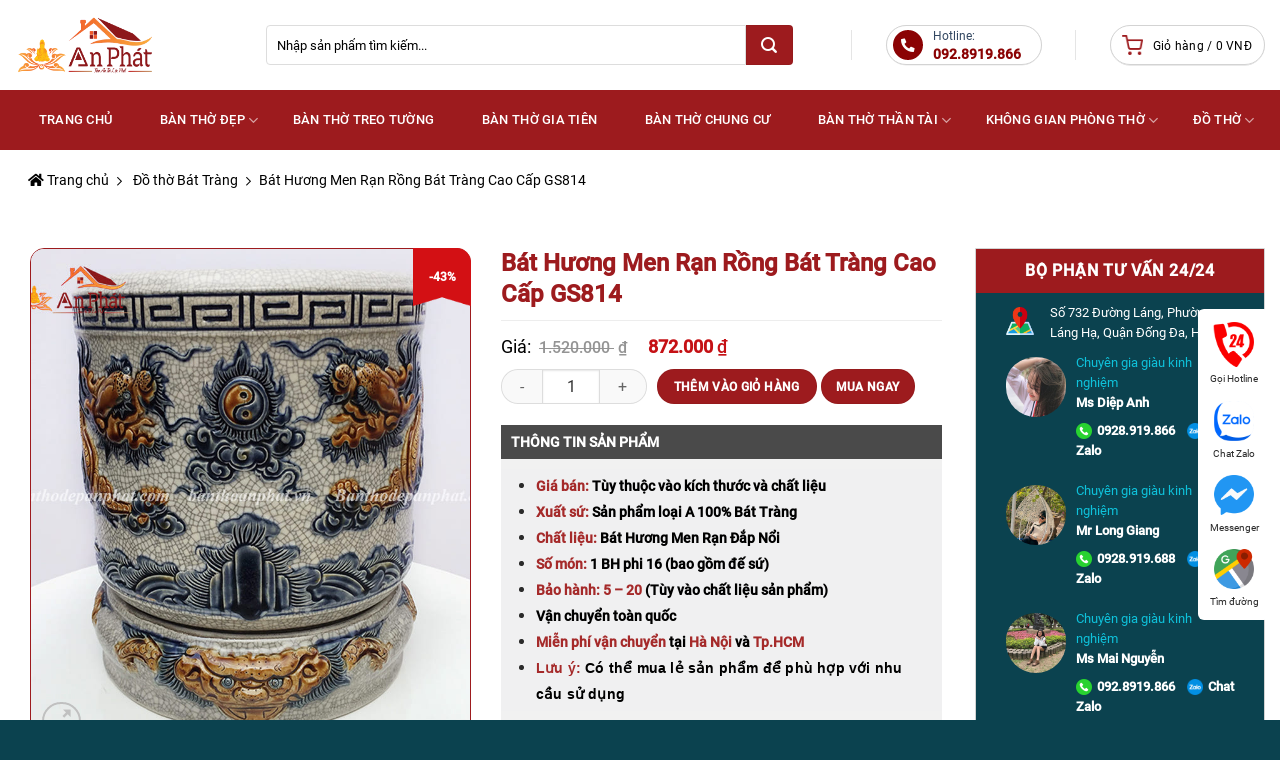

--- FILE ---
content_type: text/html; charset=utf-8
request_url: https://banthodepanphat.com/bat-huong-men-ran-rong-bat-trang-cao-cap-gs814/
body_size: 57294
content:
<!DOCTYPE html><html lang="vi" prefix="og: https://ogp.me/ns#" class="loading-site no-js"> <head><meta charset="UTF-8" /><script>if(navigator.userAgent.match(/MSIE|Internet Explorer/i)||navigator.userAgent.match(/Trident\/7\..*?rv:11/i)){var href=document.location.href;if(!href.match(/[?&]nowprocket/)){if(href.indexOf("?")==-1){if(href.indexOf("#")==-1){document.location.href=href+"?nowprocket=1"}else{document.location.href=href.replace("#","?nowprocket=1#")}}else{if(href.indexOf("#")==-1){document.location.href=href+"&nowprocket=1"}else{document.location.href=href.replace("#","&nowprocket=1#")}}}}</script><script>class RocketLazyLoadScripts{constructor(){this.v="1.2.5.1",this.triggerEvents=["keydown","mousedown","mousemove","touchmove","touchstart","touchend","wheel"],this.userEventHandler=this._triggerListener.bind(this),this.touchStartHandler=this._onTouchStart.bind(this),this.touchMoveHandler=this._onTouchMove.bind(this),this.touchEndHandler=this._onTouchEnd.bind(this),this.clickHandler=this._onClick.bind(this),this.interceptedClicks=[],this.interceptedClickListeners=[],this._interceptClickListeners(this),window.addEventListener("pageshow",e=>{this.persisted=e.persisted,this.everythingLoaded&&this._triggerLastFunctions()}),document.addEventListener("DOMContentLoaded",()=>{this._preconnect3rdParties()}),this.delayedScripts={normal:[],async:[],defer:[]},this.trash=[],this.allJQueries=[]}_addUserInteractionListener(e){if(document.hidden){e._triggerListener();return}this.triggerEvents.forEach(t=>window.addEventListener(t,e.userEventHandler,{passive:!0})),window.addEventListener("touchstart",e.touchStartHandler,{passive:!0}),window.addEventListener("mousedown",e.touchStartHandler),document.addEventListener("visibilitychange",e.userEventHandler)}_removeUserInteractionListener(){this.triggerEvents.forEach(e=>window.removeEventListener(e,this.userEventHandler,{passive:!0})),document.removeEventListener("visibilitychange",this.userEventHandler)}_onTouchStart(e){"HTML"!==e.target.tagName&&(window.addEventListener("touchend",this.touchEndHandler),window.addEventListener("mouseup",this.touchEndHandler),window.addEventListener("touchmove",this.touchMoveHandler,{passive:!0}),window.addEventListener("mousemove",this.touchMoveHandler),e.target.addEventListener("click",this.clickHandler),this._disableOtherEventListeners(e.target,!0),this._renameDOMAttribute(e.target,"onclick","rocket-onclick"),this._pendingClickStarted())}_onTouchMove(e){window.removeEventListener("touchend",this.touchEndHandler),window.removeEventListener("mouseup",this.touchEndHandler),window.removeEventListener("touchmove",this.touchMoveHandler,{passive:!0}),window.removeEventListener("mousemove",this.touchMoveHandler),e.target.removeEventListener("click",this.clickHandler),this._disableOtherEventListeners(e.target,!1),this._renameDOMAttribute(e.target,"rocket-onclick","onclick"),this._pendingClickFinished()}_onTouchEnd(){window.removeEventListener("touchend",this.touchEndHandler),window.removeEventListener("mouseup",this.touchEndHandler),window.removeEventListener("touchmove",this.touchMoveHandler,{passive:!0}),window.removeEventListener("mousemove",this.touchMoveHandler)}_onClick(e){e.target.removeEventListener("click",this.clickHandler),this._disableOtherEventListeners(e.target,!1),this._renameDOMAttribute(e.target,"rocket-onclick","onclick"),this.interceptedClicks.push(e),e.preventDefault(),e.stopPropagation(),e.stopImmediatePropagation(),this._pendingClickFinished()}_replayClicks(){window.removeEventListener("touchstart",this.touchStartHandler,{passive:!0}),window.removeEventListener("mousedown",this.touchStartHandler),this.interceptedClicks.forEach(e=>{e.target.dispatchEvent(new MouseEvent("click",{view:e.view,bubbles:!0,cancelable:!0}))})}_interceptClickListeners(e){EventTarget.prototype.addEventListenerBase=EventTarget.prototype.addEventListener,EventTarget.prototype.addEventListener=function(t,i,r){"click"!==t||e.windowLoaded||i===e.clickHandler||e.interceptedClickListeners.push({target:this,func:i,options:r}),(this||window).addEventListenerBase(t,i,r)}}_disableOtherEventListeners(e,t){this.interceptedClickListeners.forEach(i=>{i.target===e&&(t?e.removeEventListener("click",i.func,i.options):e.addEventListener("click",i.func,i.options))}),e.parentNode!==document.documentElement&&this._disableOtherEventListeners(e.parentNode,t)}_waitForPendingClicks(){return new Promise(e=>{this._isClickPending?this._pendingClickFinished=e:e()})}_pendingClickStarted(){this._isClickPending=!0}_pendingClickFinished(){this._isClickPending=!1}_renameDOMAttribute(e,t,i){e.hasAttribute&&e.hasAttribute(t)&&(event.target.setAttribute(i,event.target.getAttribute(t)),event.target.removeAttribute(t))}_triggerListener(){this._removeUserInteractionListener(this),"loading"===document.readyState?document.addEventListener("DOMContentLoaded",this._loadEverythingNow.bind(this)):this._loadEverythingNow()}_preconnect3rdParties(){let e=[];document.querySelectorAll("script[type=rocketlazyloadscript][data-rocket-src]").forEach(t=>{let i=t.getAttribute("data-rocket-src");if(i&&0!==i.indexOf("data:")){0===i.indexOf("//")&&(i=location.protocol+i);try{let r=new URL(i).origin;r!==location.origin&&e.push({src:r,crossOrigin:t.crossOrigin||"module"===t.getAttribute("data-rocket-type")})}catch(n){}}}),e=[...new Map(e.map(e=>[JSON.stringify(e),e])).values()],this._batchInjectResourceHints(e,"preconnect")}async _loadEverythingNow(){this.lastBreath=Date.now(),this._delayEventListeners(this),this._delayJQueryReady(this),this._handleDocumentWrite(),this._registerAllDelayedScripts(),this._preloadAllScripts(),await this._loadScriptsFromList(this.delayedScripts.normal),await this._loadScriptsFromList(this.delayedScripts.defer),await this._loadScriptsFromList(this.delayedScripts.async);try{await this._triggerDOMContentLoaded(),await this._pendingWebpackRequests(this),await this._triggerWindowLoad()}catch(e){console.error(e)}window.dispatchEvent(new Event("rocket-allScriptsLoaded")),this.everythingLoaded=!0,this._waitForPendingClicks().then(()=>{this._replayClicks()}),this._emptyTrash()}_registerAllDelayedScripts(){document.querySelectorAll("script[type=rocketlazyloadscript]").forEach(e=>{e.hasAttribute("data-rocket-src")?e.hasAttribute("async")&&!1!==e.async?this.delayedScripts.async.push(e):e.hasAttribute("defer")&&!1!==e.defer||"module"===e.getAttribute("data-rocket-type")?this.delayedScripts.defer.push(e):this.delayedScripts.normal.push(e):this.delayedScripts.normal.push(e)})}async _transformScript(e){if(await this._littleBreath(),!0===e.noModule&&"noModule"in HTMLScriptElement.prototype){e.setAttribute("data-rocket-status","skipped");return}return new Promise(t=>{let i;function r(){(i||e).setAttribute("data-rocket-status","executed"),t()}try{if(navigator.userAgent.indexOf("Firefox/")>0||""===navigator.vendor)i=document.createElement("script"),[...e.attributes].forEach(e=>{let t=e.nodeName;"type"!==t&&("data-rocket-type"===t&&(t="type"),"data-rocket-src"===t&&(t="src"),i.setAttribute(t,e.nodeValue))}),e.text&&(i.text=e.text),i.hasAttribute("src")?(i.addEventListener("load",r),i.addEventListener("error",function(){i.setAttribute("data-rocket-status","failed"),t()}),setTimeout(()=>{i.isConnected||t()},1)):(i.text=e.text,r()),e.parentNode.replaceChild(i,e);else{let n=e.getAttribute("data-rocket-type"),s=e.getAttribute("data-rocket-src");n?(e.type=n,e.removeAttribute("data-rocket-type")):e.removeAttribute("type"),e.addEventListener("load",r),e.addEventListener("error",function(){e.setAttribute("data-rocket-status","failed"),t()}),s?(e.removeAttribute("data-rocket-src"),e.src=s):e.src="data:text/javascript;base64,"+window.btoa(unescape(encodeURIComponent(e.text)))}}catch(a){e.setAttribute("data-rocket-status","failed"),t()}})}async _loadScriptsFromList(e){let t=e.shift();return t&&t.isConnected?(await this._transformScript(t),this._loadScriptsFromList(e)):Promise.resolve()}_preloadAllScripts(){this._batchInjectResourceHints([...this.delayedScripts.normal,...this.delayedScripts.defer,...this.delayedScripts.async],"preload")}_batchInjectResourceHints(e,t){var i=document.createDocumentFragment();e.forEach(e=>{let r=e.getAttribute&&e.getAttribute("data-rocket-src")||e.src;if(r){let n=document.createElement("link");n.href=r,n.rel=t,"preconnect"!==t&&(n.as="script"),e.getAttribute&&"module"===e.getAttribute("data-rocket-type")&&(n.crossOrigin=!0),e.crossOrigin&&(n.crossOrigin=e.crossOrigin),e.integrity&&(n.integrity=e.integrity),i.appendChild(n),this.trash.push(n)}}),document.head.appendChild(i)}_delayEventListeners(e){let t={};function i(i,r){return t[r].eventsToRewrite.indexOf(i)>=0&&!e.everythingLoaded?"rocket-"+i:i}function r(e,r){var n;!t[n=e]&&(t[n]={originalFunctions:{add:n.addEventListener,remove:n.removeEventListener},eventsToRewrite:[]},n.addEventListener=function(){arguments[0]=i(arguments[0],n),t[n].originalFunctions.add.apply(n,arguments)},n.removeEventListener=function(){arguments[0]=i(arguments[0],n),t[n].originalFunctions.remove.apply(n,arguments)}),t[e].eventsToRewrite.push(r)}function n(t,i){let r=t[i];t[i]=null,Object.defineProperty(t,i,{get:()=>r||function(){},set(n){e.everythingLoaded?r=n:t["rocket"+i]=r=n}})}r(document,"DOMContentLoaded"),r(window,"DOMContentLoaded"),r(window,"load"),r(window,"pageshow"),r(document,"readystatechange"),n(document,"onreadystatechange"),n(window,"onload"),n(window,"onpageshow")}_delayJQueryReady(e){let t;function i(t){return e.everythingLoaded?t:t.split(" ").map(e=>"load"===e||0===e.indexOf("load.")?"rocket-jquery-load":e).join(" ")}function r(r){if(r&&r.fn&&!e.allJQueries.includes(r)){r.fn.ready=r.fn.init.prototype.ready=function(t){return e.domReadyFired?t.bind(document)(r):document.addEventListener("rocket-DOMContentLoaded",()=>t.bind(document)(r)),r([])};let n=r.fn.on;r.fn.on=r.fn.init.prototype.on=function(){return this[0]===window&&("string"==typeof arguments[0]||arguments[0]instanceof String?arguments[0]=i(arguments[0]):"object"==typeof arguments[0]&&Object.keys(arguments[0]).forEach(e=>{let t=arguments[0][e];delete arguments[0][e],arguments[0][i(e)]=t})),n.apply(this,arguments),this},e.allJQueries.push(r)}t=r}r(window.jQuery),Object.defineProperty(window,"jQuery",{get:()=>t,set(e){r(e)}})}async _pendingWebpackRequests(e){let t=document.querySelector("script[data-webpack]");async function i(){return new Promise(e=>{t.addEventListener("load",e),t.addEventListener("error",e)})}t&&(await i(),await e._requestAnimFrame(),await e._pendingWebpackRequests(e))}async _triggerDOMContentLoaded(){this.domReadyFired=!0,await this._littleBreath(),document.dispatchEvent(new Event("rocket-readystatechange")),await this._littleBreath(),document.rocketonreadystatechange&&document.rocketonreadystatechange(),await this._littleBreath(),document.dispatchEvent(new Event("rocket-DOMContentLoaded")),await this._littleBreath(),window.dispatchEvent(new Event("rocket-DOMContentLoaded"))}async _triggerWindowLoad(){await this._littleBreath(),document.dispatchEvent(new Event("rocket-readystatechange")),await this._littleBreath(),document.rocketonreadystatechange&&document.rocketonreadystatechange(),await this._littleBreath(),window.dispatchEvent(new Event("rocket-load")),await this._littleBreath(),window.rocketonload&&window.rocketonload(),await this._littleBreath(),this.allJQueries.forEach(e=>e(window).trigger("rocket-jquery-load")),await this._littleBreath();let e=new Event("rocket-pageshow");e.persisted=this.persisted,window.dispatchEvent(e),await this._littleBreath(),window.rocketonpageshow&&window.rocketonpageshow({persisted:this.persisted}),this.windowLoaded=!0}_triggerLastFunctions(){document.onreadystatechange&&document.onreadystatechange(),window.onload&&window.onload(),window.onpageshow&&window.onpageshow({persisted:this.persisted})}_handleDocumentWrite(){let e=new Map;document.write=document.writeln=function(t){let i=document.currentScript;i||console.error("WPRocket unable to document.write this: "+t);let r=document.createRange(),n=i.parentElement,s=e.get(i);void 0===s&&(s=i.nextSibling,e.set(i,s));let a=document.createDocumentFragment();r.setStart(a,0),a.appendChild(r.createContextualFragment(t)),n.insertBefore(a,s)}}async _littleBreath(){Date.now()-this.lastBreath>45&&(await this._requestAnimFrame(),this.lastBreath=Date.now())}async _requestAnimFrame(){return document.hidden?new Promise(e=>setTimeout(e)):new Promise(e=>requestAnimationFrame(e))}_emptyTrash(){this.trash.forEach(e=>e.remove())}static run(){let e=new RocketLazyLoadScripts;e._addUserInteractionListener(e)}}RocketLazyLoadScripts.run();</script><link rel="profile" href="http://gmpg.org/xfn/11" /><link rel="pingback" href="https://banthodepanphat.com/xmlrpc.php" /><script type="rocketlazyloadscript">(function(html){html.className = html.className.replace(/\bno-js\b/,'js')})(document.documentElement);</script><meta name="viewport" content="width=device-width, initial-scale=1" /><title>Bát Hương Men Rạn Rồng Bát Tràng Cao Cấp GS814 - Không Gian Thờ An Phát</title><meta name="description" content="Giá bán: Tùy thuộc vào kích thước và chất liệu Xuất sứ: Sản phẩm loại A 100% Bát Tràng Chất liệu: Bát Hương Men Rạn Đắp Nổi Số món: 1 BH phi 16 (bao gồm đế sứ) Bảo hành: 5 - 20 (Tùy vào chất liệu sản phẩm) Vận chuyển toàn quốc Miễn phí vận chuyển tại Hà Nội và Tp.HCM Lưu ý: Có thể mua lẻ sản phẩm để phù hợp với nhu cầu sử dụng"/><meta name="robots" content="follow, index, max-snippet:-1, max-video-preview:-1, max-image-preview:large"/><link rel="canonical" href="https://banthodepanphat.com/bat-huong-men-ran-rong-bat-trang-cao-cap-gs814/" /><meta property="og:locale" content="vi_VN" /><meta property="og:type" content="product" /><meta property="og:title" content="Bát Hương Men Rạn Rồng Bát Tràng Cao Cấp GS814 - Không Gian Thờ An Phát" /><meta property="og:description" content="Giá bán: Tùy thuộc vào kích thước và chất liệu Xuất sứ: Sản phẩm loại A 100% Bát Tràng Chất liệu: Bát Hương Men Rạn Đắp Nổi Số món: 1 BH phi 16 (bao gồm đế sứ) Bảo hành: 5 - 20 (Tùy vào chất liệu sản phẩm) Vận chuyển toàn quốc Miễn phí vận chuyển tại Hà Nội và Tp.HCM Lưu ý: Có thể mua lẻ sản phẩm để phù hợp với nhu cầu sử dụng" /><meta property="og:url" content="https://banthodepanphat.com/bat-huong-men-ran-rong-bat-trang-cao-cap-gs814/" /><meta property="og:site_name" content="Bàn Thờ Đẹp An Phát" /><meta property="og:updated_time" content="2024-06-10T14:39:33+07:00" /><meta property="og:image" content="https://banthodepanphat.com/wp-content/uploads/2023/07/bat-huong-men-ran-rong-bat-trang-cao-cap-gs814-1.jpg" /><meta property="og:image:secure_url" content="https://banthodepanphat.com/wp-content/uploads/2023/07/bat-huong-men-ran-rong-bat-trang-cao-cap-gs814-1.jpg" /><meta property="og:image:width" content="800" /><meta property="og:image:height" content="800" /><meta property="og:image:alt" content="Bát Hương" /><meta property="og:image:type" content="image/jpeg" /><meta property="product:price:amount" content="872000" /><meta property="product:price:currency" content="VND" /><meta property="product:availability" content="instock" /><meta name="twitter:card" content="summary_large_image" /><meta name="twitter:title" content="Bát Hương Men Rạn Rồng Bát Tràng Cao Cấp GS814 - Không Gian Thờ An Phát" /><meta name="twitter:description" content="Giá bán: Tùy thuộc vào kích thước và chất liệu Xuất sứ: Sản phẩm loại A 100% Bát Tràng Chất liệu: Bát Hương Men Rạn Đắp Nổi Số món: 1 BH phi 16 (bao gồm đế sứ) Bảo hành: 5 - 20 (Tùy vào chất liệu sản phẩm) Vận chuyển toàn quốc Miễn phí vận chuyển tại Hà Nội và Tp.HCM Lưu ý: Có thể mua lẻ sản phẩm để phù hợp với nhu cầu sử dụng" /><meta name="twitter:image" content="https://banthodepanphat.com/wp-content/uploads/2023/07/bat-huong-men-ran-rong-bat-trang-cao-cap-gs814-1.jpg" /><meta name="twitter:label1" content="Giá" /><meta name="twitter:data1" content="872.000&nbsp;₫" /><meta name="twitter:label2" content="Tình trạng sẵn có" /><meta name="twitter:data2" content="Còn hàng" /><script type="application/ld+json" class="rank-math-schema">{"@context":"https://schema.org","@graph":[{"@type":"Organization","@id":"https://banthodepanphat.com/#organization","name":"B\u00e0n Th\u1edd \u0110\u1eb9p An Ph\u00e1t","url":"https://banthodepanphat.com"},{"@type":"WebSite","@id":"https://banthodepanphat.com/#website","url":"https://banthodepanphat.com","name":"B\u00e0n Th\u1edd \u0110\u1eb9p An Ph\u00e1t","publisher":{"@id":"https://banthodepanphat.com/#organization"},"inLanguage":"vi"},{"@type":"ImageObject","@id":"https://banthodepanphat.com/wp-content/uploads/2023/07/bat-huong-men-ran-rong-bat-trang-cao-cap-gs814-1.jpg","url":"https://banthodepanphat.com/wp-content/uploads/2023/07/bat-huong-men-ran-rong-bat-trang-cao-cap-gs814-1.jpg","width":"800","height":"800","inLanguage":"vi"},{"@type":"BreadcrumbList","@id":"https://banthodepanphat.com/bat-huong-men-ran-rong-bat-trang-cao-cap-gs814/#breadcrumb","itemListElement":[{"@type":"ListItem","position":"1","item":{"@id":"https://banthodepanphat.com","name":"Trang ch\u1ee7"}},{"@type":"ListItem","position":"2","item":{"@id":"https://banthodepanphat.com/do-tho-bat-trang/","name":"\u0110\u1ed3 th\u1edd B\u00e1t Tr\u00e0ng"}},{"@type":"ListItem","position":"3","item":{"@id":"https://banthodepanphat.com/bat-huong-men-ran-rong-bat-trang-cao-cap-gs814/","name":"B\u00e1t H\u01b0\u01a1ng Men R\u1ea1n R\u1ed3ng B\u00e1t Tr\u00e0ng Cao C\u1ea5p GS814"}}]},{"@type":"ItemPage","@id":"https://banthodepanphat.com/bat-huong-men-ran-rong-bat-trang-cao-cap-gs814/#webpage","url":"https://banthodepanphat.com/bat-huong-men-ran-rong-bat-trang-cao-cap-gs814/","name":"B\u00e1t H\u01b0\u01a1ng Men R\u1ea1n R\u1ed3ng B\u00e1t Tr\u00e0ng Cao C\u1ea5p GS814 - Kh\u00f4ng Gian Th\u1edd An Ph\u00e1t","datePublished":"2023-07-06T11:04:01+07:00","dateModified":"2024-06-10T14:39:33+07:00","isPartOf":{"@id":"https://banthodepanphat.com/#website"},"primaryImageOfPage":{"@id":"https://banthodepanphat.com/wp-content/uploads/2023/07/bat-huong-men-ran-rong-bat-trang-cao-cap-gs814-1.jpg"},"inLanguage":"vi","breadcrumb":{"@id":"https://banthodepanphat.com/bat-huong-men-ran-rong-bat-trang-cao-cap-gs814/#breadcrumb"}},{"@type":"Product","name":"B\u00e1t H\u01b0\u01a1ng Men R\u1ea1n R\u1ed3ng B\u00e1t Tr\u00e0ng Cao C\u1ea5p GS814 - Kh\u00f4ng Gian Th\u1edd An Ph\u00e1t","description":"Gi\u00e1 b\u00e1n:\u00a0T\u00f9y thu\u1ed9c v\u00e0o k\u00edch th\u01b0\u1edbc v\u00e0 ch\u1ea5t li\u1ec7u Xu\u1ea5t s\u1ee9:\u00a0S\u1ea3n ph\u1ea9m lo\u1ea1i A\u00a0100%\u00a0B\u00e1t Tr\u00e0ng Ch\u1ea5t li\u1ec7u: B\u00e1t H\u01b0\u01a1ng Men R\u1ea1n \u0110\u1eafp N\u1ed5i S\u1ed1 m\u00f3n:\u00a01\u00a0BH phi 16 (bao g\u1ed3m \u0111\u1ebf s\u1ee9) B\u1ea3o h\u00e0nh:\u00a05\u00a0-\u00a020\u00a0(T\u00f9y v\u00e0o ch\u1ea5t li\u1ec7u s\u1ea3n ph\u1ea9m) V\u1eadn chuy\u1ec3n to\u00e0n qu\u1ed1c Mi\u1ec5n ph\u00ed v\u1eadn chuy\u1ec3n\u00a0t\u1ea1i\u00a0H\u00e0 N\u1ed9i\u00a0v\u00e0\u00a0Tp.HCM L\u01b0u \u00fd: C\u00f3 th\u1ec3 mua l\u1ebb s\u1ea3n ph\u1ea9m \u0111\u1ec3 ph\u00f9 h\u1ee3p v\u1edbi nhu c\u1ea7u s\u1eed d\u1ee5ng","category":"\u0110\u1ed3 th\u1edd B\u00e1t Tr\u00e0ng","mainEntityOfPage":{"@id":"https://banthodepanphat.com/bat-huong-men-ran-rong-bat-trang-cao-cap-gs814/#webpage"},"image":[{"@type":"ImageObject","url":"https://banthodepanphat.com/wp-content/uploads/2023/07/bat-huong-men-ran-rong-bat-trang-cao-cap-gs814-1.jpg","height":"800","width":"800"},{"@type":"ImageObject","url":"https://banthodepanphat.com/wp-content/uploads/2023/07/bat-huong-men-ran-rong-bat-trang-cao-cap-gs814-1.jpg","height":"800","width":"800"}],"offers":{"@type":"Offer","price":"872000","priceCurrency":"VND","priceValidUntil":"2027-12-31","availability":"http://schema.org/InStock","itemCondition":"NewCondition","url":"https://banthodepanphat.com/bat-huong-men-ran-rong-bat-trang-cao-cap-gs814/","seller":{"@type":"Organization","@id":"https://banthodepanphat.com/","name":"B\u00e0n Th\u1edd \u0110\u1eb9p An Ph\u00e1t","url":"https://banthodepanphat.com","logo":""}},"@id":"https://banthodepanphat.com/bat-huong-men-ran-rong-bat-trang-cao-cap-gs814/#richSnippet"}]}</script><link rel='prefetch' href='https://banthodepanphat.com/wp-content/themes/flatsome/assets/js/flatsome.js?ver=be4456ec53c49e21f6f3' /><link rel='prefetch' href='https://banthodepanphat.com/wp-content/themes/flatsome/assets/js/chunk.slider.js?ver=3.18.2' /><link rel='prefetch' href='https://banthodepanphat.com/wp-content/themes/flatsome/assets/js/chunk.popups.js?ver=3.18.2' /><link rel='prefetch' href='https://banthodepanphat.com/wp-content/themes/flatsome/assets/js/chunk.tooltips.js?ver=3.18.2' /><link rel='prefetch' href='https://banthodepanphat.com/wp-content/themes/flatsome/assets/js/woocommerce.js?ver=8e1d1e4735a78026b37a' /><link rel="alternate" type="application/rss+xml" title="Dòng thông tin Không Gian Thờ An Phát &raquo;" href="https://banthodepanphat.com/feed/" /><link rel="alternate" type="application/rss+xml" title="Không Gian Thờ An Phát &raquo; Dòng bình luận" href="https://banthodepanphat.com/comments/feed/" /><link rel="alternate" type="application/rss+xml" title="Không Gian Thờ An Phát &raquo; Bát Hương Men Rạn Rồng Bát Tràng Cao Cấp GS814 Dòng bình luận" href="https://banthodepanphat.com/bat-huong-men-ran-rong-bat-trang-cao-cap-gs814/feed/" /><link rel="alternate" title="oNhúng (JSON)" type="application/json+oembed" href="https://banthodepanphat.com/wp-json/oembed/1.0/embed?url=https%3A%2F%2Fbanthodepanphat.com%2Fbat-huong-men-ran-rong-bat-trang-cao-cap-gs814%2F" /><link rel="alternate" title="oNhúng (XML)" type="text/xml+oembed" href="https://banthodepanphat.com/wp-json/oembed/1.0/embed?url=https%3A%2F%2Fbanthodepanphat.com%2Fbat-huong-men-ran-rong-bat-trang-cao-cap-gs814%2F&#038;format=xml" /> <meta property="og:title" content="Bát Hương Men Rạn Rồng Bát Tràng Cao Cấp GS814"/> <meta property="og:url" content="https://banthodepanphat.com/bat-huong-men-ran-rong-bat-trang-cao-cap-gs814/"/> <meta property="og:site_name" content="Không Gian Thờ An Phát"/> <meta name="description" content="" /><style id='wp-img-auto-sizes-contain-inline-css' type='text/css'>img:is([sizes=auto i],[sizes^="auto," i]){contain-intrinsic-size:3000px 1500px}</style><link data-minify="1" rel='stylesheet' id='woosb-blocks-css' href='https://banthodepanphat.com/wp-content/cache/min/1/wp-content/plugins/woo-product-bundle/assets/css/blocks.css?ver=1766632668' type='text/css' media='all' /><link data-minify="1" rel='stylesheet' id='dashicons-css' href='https://banthodepanphat.com/wp-content/cache/min/1/wp-includes/css/dashicons.min.css?ver=1766632668' type='text/css' media='all' /><link rel='stylesheet' id='menu-icons-extra-css' href='https://banthodepanphat.com/wp-content/plugins/ot-flatsome-vertical-menu/libs/menu-icons/css/extra.min.css?ver=0.12.2' type='text/css' media='all' /><style id='wp-block-library-inline-css' type='text/css'>:root{--wp-block-synced-color:#7a00df;--wp-block-synced-color--rgb:122,0,223;--wp-bound-block-color:var(--wp-block-synced-color);--wp-editor-canvas-background:#ddd;--wp-admin-theme-color:#007cba;--wp-admin-theme-color--rgb:0,124,186;--wp-admin-theme-color-darker-10:#006ba1;--wp-admin-theme-color-darker-10--rgb:0,107,160.5;--wp-admin-theme-color-darker-20:#005a87;--wp-admin-theme-color-darker-20--rgb:0,90,135;--wp-admin-border-width-focus:2px}@media (min-resolution:192dpi){:root{--wp-admin-border-width-focus:1.5px}}.wp-element-button{cursor:pointer}:root .has-very-light-gray-background-color{background-color:#eee}:root .has-very-dark-gray-background-color{background-color:#313131}:root .has-very-light-gray-color{color:#eee}:root .has-very-dark-gray-color{color:#313131}:root .has-vivid-green-cyan-to-vivid-cyan-blue-gradient-background{background:linear-gradient(135deg,#00d084,#0693e3)}:root .has-purple-crush-gradient-background{background:linear-gradient(135deg,#34e2e4,#4721fb 50%,#ab1dfe)}:root .has-hazy-dawn-gradient-background{background:linear-gradient(135deg,#faaca8,#dad0ec)}:root .has-subdued-olive-gradient-background{background:linear-gradient(135deg,#fafae1,#67a671)}:root .has-atomic-cream-gradient-background{background:linear-gradient(135deg,#fdd79a,#004a59)}:root .has-nightshade-gradient-background{background:linear-gradient(135deg,#330968,#31cdcf)}:root .has-midnight-gradient-background{background:linear-gradient(135deg,#020381,#2874fc)}:root{--wp--preset--font-size--normal:16px;--wp--preset--font-size--huge:42px}.has-regular-font-size{font-size:1em}.has-larger-font-size{font-size:2.625em}.has-normal-font-size{font-size:var(--wp--preset--font-size--normal)}.has-huge-font-size{font-size:var(--wp--preset--font-size--huge)}.has-text-align-center{text-align:center}.has-text-align-left{text-align:left}.has-text-align-right{text-align:right}.has-fit-text{white-space:nowrap!important}#end-resizable-editor-section{display:none}.aligncenter{clear:both}.items-justified-left{justify-content:flex-start}.items-justified-center{justify-content:center}.items-justified-right{justify-content:flex-end}.items-justified-space-between{justify-content:space-between}.screen-reader-text{border:0;clip-path:inset(50%);height:1px;margin:-1px;overflow:hidden;padding:0;position:absolute;width:1px;word-wrap:normal!important}.screen-reader-text:focus{background-color:#ddd;clip-path:none;color:#444;display:block;font-size:1em;height:auto;left:5px;line-height:normal;padding:15px 23px 14px;text-decoration:none;top:5px;width:auto;z-index:100000}html:where(.has-border-color){border-style:solid}html:where([style*=border-top-color]){border-top-style:solid}html:where([style*=border-right-color]){border-right-style:solid}html:where([style*=border-bottom-color]){border-bottom-style:solid}html:where([style*=border-left-color]){border-left-style:solid}html:where([style*=border-width]){border-style:solid}html:where([style*=border-top-width]){border-top-style:solid}html:where([style*=border-right-width]){border-right-style:solid}html:where([style*=border-bottom-width]){border-bottom-style:solid}html:where([style*=border-left-width]){border-left-style:solid}html:where(img[class*=wp-image-]){height:auto;max-width:100%}:where(figure){margin:0 0 1em}html:where(.is-position-sticky){--wp-admin--admin-bar--position-offset:var(--wp-admin--admin-bar--height,0px)}@media screen and (max-width:600px){html:where(.is-position-sticky){--wp-admin--admin-bar--position-offset:0px}}</style><link data-minify="1" rel='stylesheet' id='wc-blocks-style-css' href='https://banthodepanphat.com/wp-content/cache/min/1/wp-content/plugins/woocommerce/assets/client/blocks/wc-blocks.css?ver=1766632668' type='text/css' media='all' /><style id='global-styles-inline-css' type='text/css'>:root{--wp--preset--aspect-ratio--square:1;--wp--preset--aspect-ratio--4-3:4/3;--wp--preset--aspect-ratio--3-4:3/4;--wp--preset--aspect-ratio--3-2:3/2;--wp--preset--aspect-ratio--2-3:2/3;--wp--preset--aspect-ratio--16-9:16/9;--wp--preset--aspect-ratio--9-16:9/16;--wp--preset--color--black:#000000;--wp--preset--color--cyan-bluish-gray:#abb8c3;--wp--preset--color--white:#ffffff;--wp--preset--color--pale-pink:#f78da7;--wp--preset--color--vivid-red:#cf2e2e;--wp--preset--color--luminous-vivid-orange:#ff6900;--wp--preset--color--luminous-vivid-amber:#fcb900;--wp--preset--color--light-green-cyan:#7bdcb5;--wp--preset--color--vivid-green-cyan:#00d084;--wp--preset--color--pale-cyan-blue:#8ed1fc;--wp--preset--color--vivid-cyan-blue:#0693e3;--wp--preset--color--vivid-purple:#9b51e0;--wp--preset--color--primary:#9d1b1e;--wp--preset--color--secondary:#9d1b1e;--wp--preset--color--success:#7a9c59;--wp--preset--color--alert:#b20000;--wp--preset--gradient--vivid-cyan-blue-to-vivid-purple:linear-gradient(135deg,rgb(6,147,227) 0%,rgb(155,81,224) 100%);--wp--preset--gradient--light-green-cyan-to-vivid-green-cyan:linear-gradient(135deg,rgb(122,220,180) 0%,rgb(0,208,130) 100%);--wp--preset--gradient--luminous-vivid-amber-to-luminous-vivid-orange:linear-gradient(135deg,rgb(252,185,0) 0%,rgb(255,105,0) 100%);--wp--preset--gradient--luminous-vivid-orange-to-vivid-red:linear-gradient(135deg,rgb(255,105,0) 0%,rgb(207,46,46) 100%);--wp--preset--gradient--very-light-gray-to-cyan-bluish-gray:linear-gradient(135deg,rgb(238,238,238) 0%,rgb(169,184,195) 100%);--wp--preset--gradient--cool-to-warm-spectrum:linear-gradient(135deg,rgb(74,234,220) 0%,rgb(151,120,209) 20%,rgb(207,42,186) 40%,rgb(238,44,130) 60%,rgb(251,105,98) 80%,rgb(254,248,76) 100%);--wp--preset--gradient--blush-light-purple:linear-gradient(135deg,rgb(255,206,236) 0%,rgb(152,150,240) 100%);--wp--preset--gradient--blush-bordeaux:linear-gradient(135deg,rgb(254,205,165) 0%,rgb(254,45,45) 50%,rgb(107,0,62) 100%);--wp--preset--gradient--luminous-dusk:linear-gradient(135deg,rgb(255,203,112) 0%,rgb(199,81,192) 50%,rgb(65,88,208) 100%);--wp--preset--gradient--pale-ocean:linear-gradient(135deg,rgb(255,245,203) 0%,rgb(182,227,212) 50%,rgb(51,167,181) 100%);--wp--preset--gradient--electric-grass:linear-gradient(135deg,rgb(202,248,128) 0%,rgb(113,206,126) 100%);--wp--preset--gradient--midnight:linear-gradient(135deg,rgb(2,3,129) 0%,rgb(40,116,252) 100%);--wp--preset--font-size--small:13px;--wp--preset--font-size--medium:20px;--wp--preset--font-size--large:36px;--wp--preset--font-size--x-large:42px;--wp--preset--spacing--20:0.44rem;--wp--preset--spacing--30:0.67rem;--wp--preset--spacing--40:1rem;--wp--preset--spacing--50:1.5rem;--wp--preset--spacing--60:2.25rem;--wp--preset--spacing--70:3.38rem;--wp--preset--spacing--80:5.06rem;--wp--preset--shadow--natural:6px 6px 9px rgba(0,0,0,0.2);--wp--preset--shadow--deep:12px 12px 50px rgba(0,0,0,0.4);--wp--preset--shadow--sharp:6px 6px 0px rgba(0,0,0,0.2);--wp--preset--shadow--outlined:6px 6px 0px -3px rgb(255,255,255),6px 6px rgb(0,0,0);--wp--preset--shadow--crisp:6px 6px 0px rgb(0,0,0)}:where(body){margin:0}.wp-site-blocks > .alignleft{float:left;margin-right:2em}.wp-site-blocks > .alignright{float:right;margin-left:2em}.wp-site-blocks > .aligncenter{justify-content:center;margin-left:auto;margin-right:auto}:where(.is-layout-flex){gap:0.5em}:where(.is-layout-grid){gap:0.5em}.is-layout-flow > .alignleft{float:left;margin-inline-start:0;margin-inline-end:2em}.is-layout-flow > .alignright{float:right;margin-inline-start:2em;margin-inline-end:0}.is-layout-flow > .aligncenter{margin-left:auto !important;margin-right:auto !important}.is-layout-constrained > .alignleft{float:left;margin-inline-start:0;margin-inline-end:2em}.is-layout-constrained > .alignright{float:right;margin-inline-start:2em;margin-inline-end:0}.is-layout-constrained > .aligncenter{margin-left:auto !important;margin-right:auto !important}.is-layout-constrained >:where(:not(.alignleft):not(.alignright):not(.alignfull)){margin-left:auto !important;margin-right:auto !important}body .is-layout-flex{display:flex}.is-layout-flex{flex-wrap:wrap;align-items:center}.is-layout-flex >:is(*,div){margin:0}body .is-layout-grid{display:grid}.is-layout-grid >:is(*,div){margin:0}body{padding-top:0px;padding-right:0px;padding-bottom:0px;padding-left:0px}a:where(:not(.wp-element-button)){text-decoration:none}:root:where(.wp-element-button,.wp-block-button__link){background-color:#32373c;border-width:0;color:#fff;font-family:inherit;font-size:inherit;font-style:inherit;font-weight:inherit;letter-spacing:inherit;line-height:inherit;padding-top:calc(0.667em + 2px);padding-right:calc(1.333em + 2px);padding-bottom:calc(0.667em + 2px);padding-left:calc(1.333em + 2px);text-decoration:none;text-transform:inherit}.has-black-color{color:var(--wp--preset--color--black) !important}.has-cyan-bluish-gray-color{color:var(--wp--preset--color--cyan-bluish-gray) !important}.has-white-color{color:var(--wp--preset--color--white) !important}.has-pale-pink-color{color:var(--wp--preset--color--pale-pink) !important}.has-vivid-red-color{color:var(--wp--preset--color--vivid-red) !important}.has-luminous-vivid-orange-color{color:var(--wp--preset--color--luminous-vivid-orange) !important}.has-luminous-vivid-amber-color{color:var(--wp--preset--color--luminous-vivid-amber) !important}.has-light-green-cyan-color{color:var(--wp--preset--color--light-green-cyan) !important}.has-vivid-green-cyan-color{color:var(--wp--preset--color--vivid-green-cyan) !important}.has-pale-cyan-blue-color{color:var(--wp--preset--color--pale-cyan-blue) !important}.has-vivid-cyan-blue-color{color:var(--wp--preset--color--vivid-cyan-blue) !important}.has-vivid-purple-color{color:var(--wp--preset--color--vivid-purple) !important}.has-primary-color{color:var(--wp--preset--color--primary) !important}.has-secondary-color{color:var(--wp--preset--color--secondary) !important}.has-success-color{color:var(--wp--preset--color--success) !important}.has-alert-color{color:var(--wp--preset--color--alert) !important}.has-black-background-color{background-color:var(--wp--preset--color--black) !important}.has-cyan-bluish-gray-background-color{background-color:var(--wp--preset--color--cyan-bluish-gray) !important}.has-white-background-color{background-color:var(--wp--preset--color--white) !important}.has-pale-pink-background-color{background-color:var(--wp--preset--color--pale-pink) !important}.has-vivid-red-background-color{background-color:var(--wp--preset--color--vivid-red) !important}.has-luminous-vivid-orange-background-color{background-color:var(--wp--preset--color--luminous-vivid-orange) !important}.has-luminous-vivid-amber-background-color{background-color:var(--wp--preset--color--luminous-vivid-amber) !important}.has-light-green-cyan-background-color{background-color:var(--wp--preset--color--light-green-cyan) !important}.has-vivid-green-cyan-background-color{background-color:var(--wp--preset--color--vivid-green-cyan) !important}.has-pale-cyan-blue-background-color{background-color:var(--wp--preset--color--pale-cyan-blue) !important}.has-vivid-cyan-blue-background-color{background-color:var(--wp--preset--color--vivid-cyan-blue) !important}.has-vivid-purple-background-color{background-color:var(--wp--preset--color--vivid-purple) !important}.has-primary-background-color{background-color:var(--wp--preset--color--primary) !important}.has-secondary-background-color{background-color:var(--wp--preset--color--secondary) !important}.has-success-background-color{background-color:var(--wp--preset--color--success) !important}.has-alert-background-color{background-color:var(--wp--preset--color--alert) !important}.has-black-border-color{border-color:var(--wp--preset--color--black) !important}.has-cyan-bluish-gray-border-color{border-color:var(--wp--preset--color--cyan-bluish-gray) !important}.has-white-border-color{border-color:var(--wp--preset--color--white) !important}.has-pale-pink-border-color{border-color:var(--wp--preset--color--pale-pink) !important}.has-vivid-red-border-color{border-color:var(--wp--preset--color--vivid-red) !important}.has-luminous-vivid-orange-border-color{border-color:var(--wp--preset--color--luminous-vivid-orange) !important}.has-luminous-vivid-amber-border-color{border-color:var(--wp--preset--color--luminous-vivid-amber) !important}.has-light-green-cyan-border-color{border-color:var(--wp--preset--color--light-green-cyan) !important}.has-vivid-green-cyan-border-color{border-color:var(--wp--preset--color--vivid-green-cyan) !important}.has-pale-cyan-blue-border-color{border-color:var(--wp--preset--color--pale-cyan-blue) !important}.has-vivid-cyan-blue-border-color{border-color:var(--wp--preset--color--vivid-cyan-blue) !important}.has-vivid-purple-border-color{border-color:var(--wp--preset--color--vivid-purple) !important}.has-primary-border-color{border-color:var(--wp--preset--color--primary) !important}.has-secondary-border-color{border-color:var(--wp--preset--color--secondary) !important}.has-success-border-color{border-color:var(--wp--preset--color--success) !important}.has-alert-border-color{border-color:var(--wp--preset--color--alert) !important}.has-vivid-cyan-blue-to-vivid-purple-gradient-background{background:var(--wp--preset--gradient--vivid-cyan-blue-to-vivid-purple) !important}.has-light-green-cyan-to-vivid-green-cyan-gradient-background{background:var(--wp--preset--gradient--light-green-cyan-to-vivid-green-cyan) !important}.has-luminous-vivid-amber-to-luminous-vivid-orange-gradient-background{background:var(--wp--preset--gradient--luminous-vivid-amber-to-luminous-vivid-orange) !important}.has-luminous-vivid-orange-to-vivid-red-gradient-background{background:var(--wp--preset--gradient--luminous-vivid-orange-to-vivid-red) !important}.has-very-light-gray-to-cyan-bluish-gray-gradient-background{background:var(--wp--preset--gradient--very-light-gray-to-cyan-bluish-gray) !important}.has-cool-to-warm-spectrum-gradient-background{background:var(--wp--preset--gradient--cool-to-warm-spectrum) !important}.has-blush-light-purple-gradient-background{background:var(--wp--preset--gradient--blush-light-purple) !important}.has-blush-bordeaux-gradient-background{background:var(--wp--preset--gradient--blush-bordeaux) !important}.has-luminous-dusk-gradient-background{background:var(--wp--preset--gradient--luminous-dusk) !important}.has-pale-ocean-gradient-background{background:var(--wp--preset--gradient--pale-ocean) !important}.has-electric-grass-gradient-background{background:var(--wp--preset--gradient--electric-grass) !important}.has-midnight-gradient-background{background:var(--wp--preset--gradient--midnight) !important}.has-small-font-size{font-size:var(--wp--preset--font-size--small) !important}.has-medium-font-size{font-size:var(--wp--preset--font-size--medium) !important}.has-large-font-size{font-size:var(--wp--preset--font-size--large) !important}.has-x-large-font-size{font-size:var(--wp--preset--font-size--x-large) !important}</style><link rel='stylesheet' id='ot-vertical-menu-css-css' href='https://banthodepanphat.com/wp-content/plugins/ot-flatsome-vertical-menu/assets/css/style.css?ver=1.2.3' type='text/css' media='all' /><link rel='stylesheet' id='photoswipe-css' href='https://banthodepanphat.com/wp-content/cache/background-css/banthodepanphat.com/wp-content/plugins/woocommerce/assets/css/photoswipe/photoswipe.min.css?ver=10.1.3&wpr_t=1768403713' type='text/css' media='all' /><link rel='stylesheet' id='photoswipe-default-skin-css' href='https://banthodepanphat.com/wp-content/cache/background-css/banthodepanphat.com/wp-content/plugins/woocommerce/assets/css/photoswipe/default-skin/default-skin.min.css?ver=10.1.3&wpr_t=1768403713' type='text/css' media='all' /><style id='woocommerce-inline-inline-css' type='text/css'>.woocommerce form .form-row .required{visibility:visible}</style><link rel='stylesheet' id='ez-toc-css' href='https://banthodepanphat.com/wp-content/plugins/easy-table-of-contents/assets/css/screen.min.css?ver=2.0.80' type='text/css' media='all' /><style id='ez-toc-inline-css' type='text/css'>div#ez-toc-container .ez-toc-title{font-size:120%}div#ez-toc-container .ez-toc-title{font-weight:500}div#ez-toc-container ul li,div#ez-toc-container ul li a{font-size:95%}div#ez-toc-container ul li,div#ez-toc-container ul li a{font-weight:500}div#ez-toc-container nav ul ul li{font-size:90%}.ez-toc-box-title{font-weight:bold;margin-bottom:10px;text-align:center;text-transform:uppercase;letter-spacing:1px;color:#666;padding-bottom:5px;position:absolute;top:-4%;left:5%;background-color:inherit;transition:top 0.3s ease}.ez-toc-box-title.toc-closed{top:-25%}.ez-toc-container-direction{direction:ltr}.ez-toc-counter ul{counter-reset:item}.ez-toc-counter nav ul li a::before{content:counters(item,'.',decimal) '. ';display:inline-block;counter-increment:item;flex-grow:0;flex-shrink:0;margin-right:.2em;float:left}.ez-toc-widget-direction{direction:ltr}.ez-toc-widget-container ul{counter-reset:item}.ez-toc-widget-container nav ul li a::before{content:counters(item,'.',decimal) '. ';display:inline-block;counter-increment:item;flex-grow:0;flex-shrink:0;margin-right:.2em;float:left}</style><link rel='stylesheet' id='woo-variation-swatches-css' href='https://banthodepanphat.com/wp-content/plugins/woo-variation-swatches/assets/css/frontend.min.css?ver=1717485729' type='text/css' media='all' /><style id='woo-variation-swatches-inline-css' type='text/css'>:root{--wvs-tick:url("data:image/svg+xml;utf8,%3Csvg filter='drop-shadow(0px 0px 2px rgb(0 0 0 / .8))' xmlns='http://www.w3.org/2000/svg' viewBox='0 0 30 30'%3E%3Cpath fill='none' stroke='%23ffffff' stroke-linecap='round' stroke-linejoin='round' stroke-width='4' d='M4 16L11 23 27 7'/%3E%3C/svg%3E");--wvs-cross:url("data:image/svg+xml;utf8,%3Csvg filter='drop-shadow(0px 0px 5px rgb(255 255 255 / .6))' xmlns='http://www.w3.org/2000/svg' width='72px' height='72px' viewBox='0 0 24 24'%3E%3Cpath fill='none' stroke='%23ff0000' stroke-linecap='round' stroke-width='0.6' d='M5 5L19 19M19 5L5 19'/%3E%3C/svg%3E");--wvs-single-product-item-width:30px;--wvs-single-product-item-height:30px;--wvs-single-product-item-font-size:16px}</style><link data-minify="1" rel='stylesheet' id='brands-styles-css' href='https://banthodepanphat.com/wp-content/cache/min/1/wp-content/plugins/woocommerce/assets/css/brands.css?ver=1766632668' type='text/css' media='all' /><link data-minify="1" rel='stylesheet' id='woosb-frontend-css' href='https://banthodepanphat.com/wp-content/cache/min/1/wp-content/plugins/woo-product-bundle/assets/css/frontend.css?ver=1766632668' type='text/css' media='all' /><link data-minify="1" rel='stylesheet' id='fontawesome-css-css' href='https://banthodepanphat.com/wp-content/cache/min/1/wp-content/themes/flatsome-child/fontawesome-pro/css/all.min.css?ver=1766632668' type='text/css' media='all' /><link rel='stylesheet' id='swiper-css-css' href='https://banthodepanphat.com/wp-content/themes/flatsome-child/swiper/swiper.min.css?ver=6.9' type='text/css' media='all' /><link data-minify="1" rel='stylesheet' id='flatsome-main-css' href='https://banthodepanphat.com/wp-content/cache/background-css/banthodepanphat.com/wp-content/cache/min/1/wp-content/themes/flatsome/assets/css/flatsome.css?ver=1766632668&wpr_t=1768403713' type='text/css' media='all' /><style id='flatsome-main-inline-css' type='text/css'>@font-face{font-family:"fl-icons";font-display:block;src:url(https://banthodepanphat.com/wp-content/themes/flatsome/assets/css/icons/fl-icons.eot?v=3.18.2);src:url(https://banthodepanphat.com/wp-content/themes/flatsome/assets/css/icons/fl-icons.eot#iefix?v=3.18.2) format("embedded-opentype"),url(https://banthodepanphat.com/wp-content/themes/flatsome/assets/css/icons/fl-icons.woff2?v=3.18.2) format("woff2"),url(https://banthodepanphat.com/wp-content/themes/flatsome/assets/css/icons/fl-icons.ttf?v=3.18.2) format("truetype"),url(https://banthodepanphat.com/wp-content/themes/flatsome/assets/css/icons/fl-icons.woff?v=3.18.2) format("woff"),url(https://banthodepanphat.com/wp-content/themes/flatsome/assets/css/icons/fl-icons.svg?v=3.18.2#fl-icons) format("svg")}</style><link data-minify="1" rel='stylesheet' id='flatsome-shop-css' href='https://banthodepanphat.com/wp-content/cache/min/1/wp-content/themes/flatsome/assets/css/flatsome-shop.css?ver=1766632668' type='text/css' media='all' /><link data-minify="1" rel='stylesheet' id='flatsome-style-css' href='https://banthodepanphat.com/wp-content/cache/background-css/banthodepanphat.com/wp-content/cache/min/1/wp-content/themes/flatsome-child/style.css?ver=1766632669&wpr_t=1768403713' type='text/css' media='all' /><script type="text/javascript" src="https://banthodepanphat.com/wp-includes/js/jquery/jquery.min.js?ver=3.7.1" id="jquery-core-js"></script><script type="text/javascript" src="https://banthodepanphat.com/wp-content/plugins/woocommerce/assets/js/jquery-blockui/jquery.blockUI.min.js?ver=2.7.0-wc.10.1.3" id="jquery-blockui-js" data-wp-strategy="defer"></script><script type="text/javascript" id="wc-add-to-cart-js-extra">
var wc_add_to_cart_params = {"ajax_url":"/wp-admin/admin-ajax.php","wc_ajax_url":"/?wc-ajax=%%endpoint%%","i18n_view_cart":"Xem gi\u1ecf h\u00e0ng","cart_url":"https://banthodepanphat.com/gio-hang/","is_cart":"","cart_redirect_after_add":"no"};
//# sourceURL=wc-add-to-cart-js-extra

</script><script type="text/javascript" src="https://banthodepanphat.com/wp-content/plugins/woocommerce/assets/js/frontend/add-to-cart.min.js?ver=10.1.3" id="wc-add-to-cart-js" defer="defer" data-wp-strategy="defer"></script><script type="text/javascript" src="https://banthodepanphat.com/wp-content/plugins/woocommerce/assets/js/photoswipe/photoswipe.min.js?ver=4.1.1-wc.10.1.3" id="photoswipe-js" defer="defer" data-wp-strategy="defer"></script><script type="text/javascript" src="https://banthodepanphat.com/wp-content/plugins/woocommerce/assets/js/photoswipe/photoswipe-ui-default.min.js?ver=4.1.1-wc.10.1.3" id="photoswipe-ui-default-js" defer="defer" data-wp-strategy="defer"></script><script type="text/javascript" id="wc-single-product-js-extra">
var wc_single_product_params = {"i18n_required_rating_text":"Vui l\u00f2ng ch\u1ecdn m\u1ed9t m\u1ee9c \u0111\u00e1nh gi\u00e1","i18n_rating_options":["1 tr\u00ean 5 sao","2 tr\u00ean 5 sao","3 tr\u00ean 5 sao","4 tr\u00ean 5 sao","5 tr\u00ean 5 sao"],"i18n_product_gallery_trigger_text":"Xem th\u01b0 vi\u1ec7n \u1ea3nh to\u00e0n m\u00e0n h\u00ecnh","review_rating_required":"yes","flexslider":{"rtl":false,"animation":"slide","smoothHeight":true,"directionNav":false,"controlNav":"thumbnails","slideshow":false,"animationSpeed":500,"animationLoop":false,"allowOneSlide":false},"zoom_enabled":"","zoom_options":[],"photoswipe_enabled":"1","photoswipe_options":{"shareEl":false,"closeOnScroll":false,"history":false,"hideAnimationDuration":0,"showAnimationDuration":0},"flexslider_enabled":""};//# sourceURL=wc-single-product-js-extra

</script><script type="text/javascript" src="https://banthodepanphat.com/wp-content/plugins/woocommerce/assets/js/frontend/single-product.min.js?ver=10.1.3" id="wc-single-product-js" defer="defer" data-wp-strategy="defer"></script><script type="text/javascript" src="https://banthodepanphat.com/wp-content/plugins/woocommerce/assets/js/js-cookie/js.cookie.min.js?ver=2.1.4-wc.10.1.3" id="js-cookie-js" data-wp-strategy="defer"></script><script type="text/javascript" src="https://banthodepanphat.com/wp-content/themes/flatsome-child/swiper/swiper.min.js?ver=6.9" id="swiper-js-js"></script><link rel="https://api.w.org/" href="https://banthodepanphat.com/wp-json/" /><link rel="alternate" title="JSON" type="application/json" href="https://banthodepanphat.com/wp-json/wp/v2/product/6972" /><link rel="EditURI" type="application/rsd+xml" title="RSD" href="https://banthodepanphat.com/xmlrpc.php?rsd" /><meta name="generator" content="WordPress 6.9" /><link rel='shortlink' href='https://banthodepanphat.com/?p=6972' /><style>.bg{opacity:0;transition:opacity 1s;-webkit-transition:opacity 1s}.bg-loaded{opacity:1}</style><script type="application/ld+json" class="yoast-schema-graph">{"@context":"https://web.archive.org/web/20230131193016/https://schema.org","@graph":[{"@type":"WebPage","@id":"https://web.archive.org/web/20230131193016/https://banthodepanphat.com/ban-tho-chung-cu-hien-dai-btd2055/","url":"https://web.archive.org/web/20230131193016/https://banthodepanphat.com/ban-tho-chung-cu-hien-dai-btd2055/","name":"Bàn thờ chung cư hiện đại BTD2055 - Bàn Thờ Đẹp An Phát","isPartOf":{"@id":"https://web.archive.org/web/20230131193016/https://banthodepanphat.com/#website"},"primaryImageOfPage":{"@id":"https://web.archive.org/web/20230131193016/https://banthodepanphat.com/ban-tho-chung-cu-hien-dai-btd2055/#primaryimage"},"image":{"@id":"https://web.archive.org/web/20230131193016/https://banthodepanphat.com/ban-tho-chung-cu-hien-dai-btd2055/#primaryimage"},"thumbnailUrl":"https://web.archive.org/web/20230131193016/https://banthodepanphat.com/wp-content/uploads/2021/10/ban-tho-chung-cu-hien-dai-btd2055-4.jpg","datePublished":"2021-10-30T17:03:20+00:00","dateModified":"2022-11-30T16:28:39+00:00","breadcrumb":{"@id":"https://web.archive.org/web/20230131193016/https://banthodepanphat.com/ban-tho-chung-cu-hien-dai-btd2055/#breadcrumb"},"inLanguage":"vi","potentialAction":[{"@type":"ReadAction","target":["https://web.archive.org/web/20230131193016/https://banthodepanphat.com/ban-tho-chung-cu-hien-dai-btd2055/"]}]},{"@type":"ImageObject","inLanguage":"vi","@id":"https://web.archive.org/web/20230131193016/https://banthodepanphat.com/ban-tho-chung-cu-hien-dai-btd2055/#primaryimage","url":"https://web.archive.org/web/20230131193016/https://banthodepanphat.com/wp-content/uploads/2021/10/ban-tho-chung-cu-hien-dai-btd2055-4.jpg","contentUrl":"https://web.archive.org/web/20230131193016/https://banthodepanphat.com/wp-content/uploads/2021/10/ban-tho-chung-cu-hien-dai-btd2055-4.jpg","width":1000,"height":1000,"caption":"Bàn thờ chung cư hiện đại BTD2055"},{"@type":"BreadcrumbList","@id":"https://web.archive.org/web/20230131193016/https://banthodepanphat.com/ban-tho-chung-cu-hien-dai-btd2055/#breadcrumb","itemListElement":[{"@type":"ListItem","position":1,"name":"Trang chủ","item":"https://web.archive.org/web/20230131193016/https://banthodepanphat.com/"},{"@type":"ListItem","position":2,"name":"Bàn thờ đẹp","item":"https://web.archive.org/web/20230131193016/https://banthodepanphat.com/ban-tho-dep/"},{"@type":"ListItem","position":3,"name":"Bàn thờ chung cư hiện đại BTD2055"}]},{"@type":"WebSite","@id":"https://web.archive.org/web/20230131193016/https://banthodepanphat.com/#website","url":"https://web.archive.org/web/20230131193016/https://banthodepanphat.com/","name":"Bàn Thờ Đẹp An
Phát","description":"","publisher":{"@id":"https://web.archive.org/web/20230131193016/https://banthodepanphat.com/#organization"},"potentialAction":[{"@type":"SearchAction","target":{"@type":"EntryPoint","urlTemplate":"https://web.archive.org/web/20230131193016/https://banthodepanphat.com/?s={search_term_string}"},"query-input":"required name=search_term_string"}],"inLanguage":"vi"},{"@type":"Organization","@id":"https://web.archive.org/web/20230131193016/https://banthodepanphat.com/#organization","name":"Bàn Thờ An Phát","url":"https://web.archive.org/web/20230131193016/https://banthodepanphat.com/","logo":{"@type":"ImageObject","inLanguage":"vi","@id":"https://web.archive.org/web/20230131193016/https://banthodepanphat.com/#/schema/logo/image/","url":"https://web.archive.org/web/20230131193016/https://banthodepanphat.com/wp-content/uploads/2021/10/logo-ban-tho-dep-an-phat.png","contentUrl":"https://web.archive.org/web/20230131193016/https://banthodepanphat.com/wp-content/uploads/2021/10/logo-ban-tho-dep-an-phat.png","width":1003,"height":424,"caption":"Bàn Thờ An Phát"},"image":{"@id":"https://web.archive.org/web/20230131193016/https://banthodepanphat.com/#/schema/logo/image/"}}]}</script><meta name="google-site-verification" content="mJWpO3fXcwbuk5s6dmm9Ch69flxqpS107wT8DUxG3mc" /><script type="rocketlazyloadscript">(function(w,d,s,l,i){w[l]=w[l]||[];w[l].push({'gtm.start':
new Date().getTime(),event:'gtm.js'});var f=d.getElementsByTagName(s)[0],j=d.createElement(s),dl=l!='dataLayer'?'&l='+l:'';j.async=true;j.src=
'https://www.googletagmanager.com/gtm.js?id='+i+dl;f.parentNode.insertBefore(j,f);
})(window,document,'script','dataLayer','GTM-N64N4KD');</script><noscript><style>.woocommerce-product-gallery{opacity:1 !important}</style></noscript><link rel="icon" href="https://banthodepanphat.com/wp-content/uploads/2021/10/cropped-favicon-ban-tho-dep-an-phat-32x32.png" sizes="32x32" /><link rel="icon" href="https://banthodepanphat.com/wp-content/uploads/2021/10/cropped-favicon-ban-tho-dep-an-phat-192x192.png" sizes="192x192" /><link rel="apple-touch-icon" href="https://banthodepanphat.com/wp-content/uploads/2021/10/cropped-favicon-ban-tho-dep-an-phat-180x180.png" /><meta name="msapplication-TileImage" content="https://banthodepanphat.com/wp-content/uploads/2021/10/cropped-favicon-ban-tho-dep-an-phat-270x270.png" /><style id="custom-css" type="text/css">:root{--primary-color:#9d1b1e;--fs-color-primary:#9d1b1e;--fs-color-secondary:#9d1b1e;--fs-color-success:#7a9c59;--fs-color-alert:#b20000;--fs-experimental-link-color:#334862;--fs-experimental-link-color-hover:#111}.tooltipster-base{--tooltip-color:#fff;--tooltip-bg-color:#000}.off-canvas-right .mfp-content,.off-canvas-left .mfp-content{--drawer-width:300px}.off-canvas .mfp-content.off-canvas-cart{--drawer-width:360px}.container-width,.full-width .ubermenu-nav,.container,.row{max-width:1350px}.row.row-collapse{max-width:1320px}.row.row-small{max-width:1342.5px}.row.row-large{max-width:1380px}.header-main{height:90px}#logo img{max-height:90px}#logo{width:221px}#logo img{padding:8px 0}.header-bottom{min-height:55px}.header-top{min-height:30px}.transparent .header-main{height:90px}.transparent #logo img{max-height:90px}.has-transparent + .page-title:first-of-type,.has-transparent + #main > .page-title,.has-transparent + #main > div > .page-title,.has-transparent + #main .page-header-wrapper:first-of-type .page-title{padding-top:140px}.header.show-on-scroll,.stuck .header-main{height:60px!important}.stuck #logo img{max-height:60px!important}.search-form{width:90%}.header-bottom{background-color:#9d1b1e}.stuck .header-main .nav > li > a{line-height:50px}.header-bottom-nav > li > a{line-height:16px}@media (max-width:549px){.header-main{height:70px}#logo img{max-height:70px}}body{color:#2b2b2b}h1,h2,h3,h4,h5,h6,.heading-font{color:#2b2b2b}body{font-size:100%}@media screen and (max-width:549px){body{font-size:100%}}body{font-family:-apple-system,BlinkMacSystemFont,"Segoe UI",Roboto,Oxygen-Sans,Ubuntu,Cantarell,"Helvetica Neue",sans-serif}body{font-weight:400;font-style:normal}.nav > li > a{font-family:-apple-system,BlinkMacSystemFont,"Segoe UI",Roboto,Oxygen-Sans,Ubuntu,Cantarell,"Helvetica Neue",sans-serif}.mobile-sidebar-levels-2 .nav > li > ul > li > a{font-family:-apple-system,BlinkMacSystemFont,"Segoe UI",Roboto,Oxygen-Sans,Ubuntu,Cantarell,"Helvetica Neue",sans-serif}.nav > li > a,.mobile-sidebar-levels-2 .nav > li > ul > li > a{font-weight:700;font-style:normal}h1,h2,h3,h4,h5,h6,.heading-font,.off-canvas-center .nav-sidebar.nav-vertical > li > a{font-family:-apple-system,BlinkMacSystemFont,"Segoe UI",Roboto,Oxygen-Sans,Ubuntu,Cantarell,"Helvetica Neue",sans-serif}h1,h2,h3,h4,h5,h6,.heading-font,.banner h1,.banner h2{font-weight:700;font-style:normal}.alt-font{font-family:"Dancing Script",sans-serif}.alt-font{font-weight:400!important;font-style:normal!important}.header:not(.transparent) .header-bottom-nav.nav > li > a{color:#ffffff}.shop-page-title.featured-title .title-bg{background-image:var(--wpr-bg-995e54b1-7b6a-4a28-8fcf-38695e0fd10a)!important}@media screen and (min-width:550px){.products .box-vertical .box-image{min-width:494px!important;width:494px!important}}.absolute-footer,html{background-color:#0b424f}.nav-vertical-fly-out > li + li{border-top-width:1px;border-top-style:solid}.label-new.menu-item > a:after{content:"New"}.label-hot.menu-item > a:after{content:"Hot"}.label-sale.menu-item > a:after{content:"Sale"}.label-popular.menu-item > a:after{content:"Popular"}</style><style type="text/css" id="wp-custom-css">.product-small .col-inner{height:100%}.site-title{color:#9d1b1e}#logo img{max-height:75px}.stuck #logo img{max-height:42px !important}.logo .slogan{padding-left:0}.filter-form{width:100%}.form-check-label{display:flex;align-items:center;cursor:pointer}.filter-top .product-filter .form-check-label input{margin-bottom:6px;margin-right:4px;position:relative}.filter-top .product-filter *{color:#333}.filter-child-label{font-weight:500}.product-filter{background-color:#f6f7f9}.label-filter span{color:#9d1b1e !important;font-weight:600}.single p.price.product-page-price span:not(.woocommerce-Price-amount){font-size:18px}.product-footer .woosb-item-product .label{display:none !important}.product-footer .woosb-item-product .variations,.product-footer .woosb-item-product .variations .variation{width:100%}.product-footer .woosb-item-product .variations select{height:25px !important}.product-footer .woosb-item-product .variations select option{padding-left:20px !important}.single .product-footer .woosb-item-product .price-label{display:none}.product-footer .single_add_to_cart_button{font-size:13px;margin-right:0;margin-bottom:0;margin-top:4px}.product-footer .btn-buy.button{font-size:13px;margin-right:0;margin-bottom:0;margin-top:4px}.single .woosb-products .woosb-product .woosb-thumb{width:100px;flex:0 0 100px;margin-right:20px}.single .woosb-product-type-variable .woosb-price .woosb-price-ori{display:none !important}.single .woosb-item-product .variations_form{margin-right:30px}.single .woosb-item-product .price>span.woocommerce-Price-amount.amount{color:#000}.single .woocommerce-variation-price{border:unset}.single .single_variation_wrap .price-label{font-weight:400}.single .woosb-item-product .woosb-title .variations select{padding-left:12px !important}.single .product-footer .maybe-interested{padding-top:30px}.single .woosb-products .woosb-product .woosb-quantity{margin-right:20px}.single .woosb-item-product .woosb-price{width:100% !important}.menu-mobile>.menu-item{margin-bottom:10px !important}.menu-mobile>.menu-item>a{color:#000;padding:0;font-size:15px;font-weight:500;text-transform:inherit}.menu-mobile .menu-item img{margin-right:10px}.menu-mobile .sub-menu{margin-top:10px !important;padding-bottom:10px !important}.menu-mobile.nav-vertical>li+li{border:unset !important}span.woo-selected-variation-item-name{display:none !important}.variations [data-wvstooltip]:hover:before{content:unset !important}.menu-mobile .sub-menu a{padding:6px;font-size:15px}.menu-mobile .toggle i{font-size:20px}.product-info .price-wrapper span.woocommerce-Price-amount.amount bdi,.product-info .price span.woocommerce-Price-amount.amount bdi,.product-info .woocommerce-Price-currencySymbol{font-size:18px}.product-info .woocommerce-variation-price .price del,.product-info .woocommerce-variation-price .price del *{color:#b1b1b1}.single .product-footer .woosb-total-value *{color:#9d1b1e}.category-list-wrapper .product-cat-next,.category-list-wrapper .product-cat-prev{margin-top:-6px}.category-list-wrapper .product-cat-next{right:16px}.category-list-wrapper .product-cat-prev{left:16px}.category-list-wrapper{position:relative}.category-list-wrapper .cat-name span{color:#fff;text-transform:uppercase}.product-filter{border:3px solid #9d1b1e}.product-filter .title_filter{font-size:14px;text-transform:uppercase;color:#fff;font-weight:bold;margin-bottom:5px;margin-bottom:10px}.product-main .product-info{overflow:hidden}.variable-items-wrapper .variable-item span{color:#232323 !important;font-weight:500}.product-info .variations tr:first-child .variable-items-wrapper{flex-wrap:nowrap;overflow:auto;white-space:nowrap}.variable-items-wrapper span.variation-price{color:red !important}.product-filter .filter-form{margin-bottom:0}.variable-items-wrapper .variable-item span.variable-item-span{font-size:12px !important;padding:8px 6px 8px 6px !important}.variations tr:not(:first-child) .variable-item{flex-basis:31%;max-width:31%}.widget.widget_nav_menu .sub-menu .menu-item{display:flex;flex-wrap:wrap}.widget.widget_nav_menu .sub-menu .menu-item .sub-menu{width:100%}.product-info .variation-price .price-label{display:none}.col-product-cat .wpcf7{background:#8d181b;padding:10px 22px 2px 22px;border-radius:6px;margin-top:1px}.div-cf-phone p.note{font-size:13px;margin-bottom:10px}.section-title-container.title .section-title-main{font-size:36px;font-weight:400;font-family:'UTM Davida'}.slogan .site-title{color:#9d1b1e;font-size:24px;margin-top:22px;margin-left:10px;text-transform:uppercase;font-weight:400;font-family:'UTM Davida'}.slogan .logo-tagline{text-align:center;font-size:16px;font-weight:400;margin-top:0;margin-bottom:0;font-style:normal;font-family:'UTM Avo';text-transform:capitalize}.menu-danh-muc-san-pham-container .menu-item{position:relative}.menu-danh-muc-san-pham-container .menu-item{background:#8d181b;border-radius:4px}.menu-danh-muc-san-pham-container .menu-item a{color:#fff;font-size:14px;padding-top:8px;padding-bottom:8px;padding-left:20px;display:block}.menu-danh-muc-san-pham-container .menu-item a{color:#fff;font-size:14px;padding-top:8px;padding-bottom:8px;padding-left:20px;display:block;width:100%}.widget>ul>li+li,ul.menu>li+li{border-top:1px solid #ececec !important}.home-product .ux-menu a{color:#fff;font-size:14px;font-weight:500;margin-top:4px;align-items:center}.slider-home{border:6px solid #fff;border-radius:6px;margin-top:10px;background:transparent;box-shadow:0px 0px 10px 0px rgba(0,0,0,0.25)}.col-inner>.product-small{height:100%;box-shadow:0px 0px 10px 0px rgba(0,0,0,0.25)}.product-small .box-image{position:relative;overflow:hidden}.footer-wrapper .widget .is-divider{display:none}.product-category-list .shop-container>p{margin-bottom:0}.product-footer .product-section-title span,.entry-content .tab-title span,.cat-title-related span,.footer-wrapper .widget .widget-title{color:#fff;font-size:20px;font-weight:400;padding:10px 26px;background:#9D1B1E;border-radius:10px;display:inline-block;font-family:'UTM Davida'}.footer-wrapper .widget .widget-title{width:100%;margin-bottom:4px}#nav_menu-3 .menu-item:hover{background:#9d1b1e !important}.site-title{color:#9d1b1e}.logo .navbar-brand{display:flex;align-items:center}.logo .slogan{padding-left:0}.filter-form{width:100%}.form-check-label{display:flex;align-items:center;cursor:pointer}.filter-top .product-filter .form-check-label input{margin-bottom:6px;margin-right:4px;position:relative}.filter-child-label{font-weight:500}.product-filter{background-color:#f6f7f9}.label-filter span{color:#9d1b1e !important;font-weight:600}.single p.price.product-page-price span:not(.woocommerce-Price-amount){font-size:18px}.product-footer .woosb-item-product .label{display:none !important}.product-footer .woosb-item-product .variations,.product-footer .woosb-item-product .variations .variation{width:100%}.product-footer .woosb-item-product .variations select{height:25px !important}.product-footer .woosb-item-product .variations select option{padding-left:20px !important}.single .product-footer .woosb-item-product .price-label{display:none}.product-footer .single_add_to_cart_button{font-size:13px;margin-right:0;margin-bottom:0;margin-top:4px}.product-footer .btn-buy.button{font-size:13px;margin-right:0;margin-bottom:0;margin-top:4px}.single .woosb-products .woosb-product .woosb-thumb{width:100px;flex:0 0 100px;margin-right:20px}.single .woosb-product-type-variable .woosb-price .woosb-price-ori{display:none !important}.single .woosb-item-product .variations_form{margin-right:30px}.single .woosb-item-product .price>span.woocommerce-Price-amount.amount{color:#000}.single .woocommerce-variation-price{border:unset}.single .single_variation_wrap .price-label{font-weight:400}.single .woosb-item-product .woosb-title .variations select{padding-left:12px !important}.single .product-footer .maybe-interested{padding-top:30px}.single .woosb-products .woosb-product .woosb-quantity{margin-right:20px}.single .woosb-item-product .woosb-price{min-width:130px;width:100% !important}.menu-mobile>.menu-item{margin-bottom:10px !important}.menu-mobile>.menu-item>a{color:#000;padding:0;font-size:15px;font-weight:500;text-transform:inherit}.menu-mobile .menu-item img{margin-right:10px}.menu-mobile .sub-menu{margin-top:10px !important;padding-bottom:10px !important}.menu-mobile.nav-vertical>li+li{border:unset !important}span.woo-selected-variation-item-name{display:none !important}.variations [data-wvstooltip]:hover:before{content:unset !important}.menu-mobile .sub-menu a{padding:6px;font-size:15px}.menu-mobile .toggle i{font-size:20px}.product-info .price-wrapper span.woocommerce-Price-amount.amount bdi,.product-info .price span.woocommerce-Price-amount.amount bdi,.product-info .woocommerce-Price-currencySymbol{font-size:18px}.product-info .woocommerce-variation-price .price del,.product-info .woocommerce-variation-price .price del *{color:#b1b1b1}.single .product-footer .woosb-total-value *{color:#9d1b1e}.category-list-wrapper .product-cat-next,.category-list-wrapper .product-cat-prev{margin-top:-6px}.category-list-wrapper .product-cat-next{right:16px}.category-list-wrapper .product-cat-prev{left:16px}.category-list-wrapper{position:relative;margin-bottom:10px}.shop-container{padding-top:20px}.category-list-wrapper .cat-name span{color:#fff;text-transform:uppercase}.product-filter{border:3px solid #9d1b1e}.product-filter .title_filter{font-size:14px;text-transform:uppercase;color:#fff;font-weight:bold;margin-bottom:5px;margin-bottom:10px}.product-main .product-info{overflow:hidden}.variable-items-wrapper .variable-item span{color:#232323 !important;font-weight:500}.product-info .variations tr:first-child .variable-items-wrapper{flex-wrap:nowrap;overflow:auto;white-space:nowrap}.product-filter .filter-form{margin-bottom:0}.nav-dropdown .menu-item-has-children>a,.nav-dropdown .nav-dropdown-col>a{font-weight:500}.header-bottom .sub-menu>.menu-item>a{font-size:15px}.variable-items-wrapper .variable-item span.variable-item-span{font-size:12px !important;padding:8px 6px 8px 6px !important}.variations tr:not(:first-child) .variable-item{flex-basis:31%;max-width:31%}.widget.widget_nav_menu .sub-menu .menu-item .sub-menu{width:100%;background:unset}.product-filter{display:flex;height:46px;align-items:center;justify-content:space-between;background:#9D1B1E;border-radius:6px;padding:0 20px;margin-bottom:30px}.filter-box .label-filter{font-size:14px;display:flex;justify-content:space-between}.product-filter .filter-box *{color:#333 !important;font-weight:500}.filter-box{width:100%;border:1px solid #D7D7D7;border-radius:4px;padding:8px;cursor:pointer;position:relative;background:#fff;z-index:1000}.filter-content{display:none;background-color:#fff;border:1px solid #498ba24d;border-radius:4px;box-shadow:0 0 7px 0 #498ba24d;left:0;padding:15px;position:absolute;right:0;top:41px;z-index:1000}.filter-box .label-filter:after{content:"\f107";font-weight:400;margin-right:6px;font-family:"Font Awesome 5 Pro"}.form-check-label .filter-child-label{-webkit-box-flex:1;-ms-flex:1;flex:1;margin-right:10px;padding-left:2px;margin-bottom:0;cursor:pointer}.filter-box.active .filter-content{display:block}.cat-home .product-category .col-inner:hover img{-webkit-animation-name:bounce1;animation-name:bounce1;-webkit-animation-timing-function:ease;animation-timing-function:ease;-webkit-animation-duration:0.8s;animation-duration:0.8s;-webkit-transform-origin:bottom;-ms-transform-origin:bottom;transform-origin:bottom}.cat-home .product-category .box-image{overflow:unset}.cat-home .flickity-button.flickity-prev-next-button{margin-top:-20px}.cat-home .product-category .header-title{color:#9d1b1e}.cat-home .product-category{margin-top:20px}.cat-home .flickity-prev-next-button{width:26px}.div-cf-phone p{display:flex}.woosb-products .woosb-price del .woocommerce-Price-amount,.woosb-products .woosb-price del .woocommerce-Price-amount bdi{color:#737373;opacity:1;font-weight:500}.woosb-products .woosb-price ins bdi,.woosb-price .woosb-price-new ins .woocommerce-Price-amount{color:#c51115}.wpcf7-submit.btn-send{background:#0f3744;margin-right:unset}.mobile-nav .nav-icon a{width:80px;display:flex;align-items:center}.mobile-nav .nav-icon a:after{content:'MENU';color:#9d1b1e;font-size:16px;display:inline-block;margin-left:4px}.section-title-container .section-title,.section-title-container span{border:unset !important}.home-product .section-title-container .section-title{display:flex;align-items:center}.home-product .section-title b{background:transparent}.widget .menu>.menu-item.mega-menu .sub-menu .sub-menu{position:unset;display:block;border-left:unset;padding-left:6px}.widget .menu>.menu-item.mega-menu li{background:unset}.widget .menu{box-shadow:1px 1px 10px 2px #ccc}.single_add_to_cart_button{background-color:#9d1b1e !important}.section-testimonial .testimonial-box{position:relative;margin-top:-50px;margin-bottom:15px;background:#846846;padding:8px 20px;border-radius:6px}.section-testimonial .testimonial-meta{font-size:12px;padding-top:0}.section-testimonial .star-rating{margin-left:unset}.section-testimonial .col-inner{min-height:260px}.section-testimonial .flickity-slider{height:100%;display:flex}.section-testimonial .flickity-page-dots{position:unset}.section-testimonial .flickity-page-dots .dot{border:1px solid #fff}.section-testimonial .flickity-page-dots .dot.is-selected{background:#fff}.cat-home{margin:0 14px;border:6px solid #fff;border-radius:6px;margin-top:10px;background:transparent;box-shadow:0px 0px 10px 0px rgba(0,0,0,0.25)}.mega-menu>.sub-menu>li{display:table-cell;min-width:228px}.menu-item .sub-menu .menu-item{border-bottom:1px solid #ccc}.product-small .price del,.product-small .price del .woocommerce-Price-amount{color:#a3a3a3}.woosb-products .woosb-product .woosb-title .woosb-name a{color:#222;font-weight:600}>li.nav-dropdown-col{display:block}.nav-dropdown{border:1px solid #ddd;padding:0}.nav-dropdown .nav-dropdown-col>a,.nav-dropdown li a{font-weight:normal !important;text-transform:none !important;font-size:15px;font-weight:500}.nav-dropdown .nav-dropdown-col>ul li:hover{background:#9d1b1e}.nav-dropdown-default>li:hover>a,.nav-dropdown .nav-dropdown-col>ul li:hover>a{color:white}.nav-dropdown-default>li:hover{background:#9d1b1e}.nav-dropdown-default>li>a{border-bottom:0 !important}.nav-dropdown-has-arrow li.has-dropdown:before{border-width:10px;margin-left:-10px}.nav-dropdown .nav-dropdown-col>ul{border:1px solid #d2d2d2;margin-top:-40px;box-shadow:2px 2px 5px #828282;display:none;position:absolute;left:100%;z-index:9;background:white;min-width:240px}.nav-dropdown>li.nav-dropdown-col{width:100%;border-right:0}.nav-dropdown .nav-dropdown-col>ul li a{padding:10px;text-transform:none;color:black}.header-nav li.nav-dropdown-col:hover >ul{display:block !important}.nav-column>li>a,.nav-dropdown>li>a,.nav-vertical-fly-out>li>a,.nav>li>a{color:hsl(0deg 1.29% 5.51% / 85%)}.product-info .product-page-price.price-on-sale del,.product-info .product-page-price.price-on-sale del span.woocommerce-Price-amount.amount bdi,.product-info .product-page-price.price-on-sale del span.woocommerce-Price-amount.amount bdi .woocommerce-Price-currencySymbol{font-size:16px;color:#4e4e4e;font-weight:500}.mega-menu>.sub-menu>.menu-item>a{font-size:16px;font-weight:600}.woosb-total span.woosb-total-value ins{display:block}.product-footer .woosb-wrap .woosb-summary{align-items:start}.woosb-summary span.woosb-count-value{color:#9d1b1e;font-weight:600}.woosb-summary span.woosb-count-label{font-size:15px}.product-short-description .product-desc-title{background:#4a4a4a;color:#fff;font-size:14px;padding:6px 10px;text-transform:uppercase;font-weight:600;margin-bottom:10px}.product-short-description{background:#f1f1f1;margin-bottom:18px}.product-short-description ul{padding:4px 14px;background:#f0f0f1}.product-short-description ul ul{padding:0;margin:2px 0 !important}span.woosb-total-value del,span.woosb-total-value del span{color:#737373 !important;font-weight:500}.woosb-item-product .variable-item span.variation-price{color:#bf0000 !important;margin-top:2px}.related-products-wrapper .product-small .box-image,.viewed-product .product-small .box-image{position:relative;padding-top:100%}.related-products-wrapper .product-small .box-image img,.viewed-product .product-small .box-image img{position:absolute;width:100%;height:100%;top:0;left:0;object-fit:cover}.price-wrapper span.price-label{margin-right:4px}.product-info .variation-price.show{color:#c51115 !important;display:block !important}@-webkit-keyframes bounce1{0%{-webkit-transform:scale(1,1) translateY(0);transform:scale(1,1) translateY(0)}10%{-webkit-transform:scale(1.1,.9) translateY(0);transform:scale(1.1,.9) translateY(0)}30%{-webkit-transform:scale(.9,1.1) translateY(-10px);transform:scale(.9,1.1) translateY(-10px)}50%{-webkit-transform:scale(1,1) translateY(0);transform:scale(1,1) translateY(0)}57%{-webkit-transform:scale(1,1) translateY(-5px);transform:scale(1,1) translateY(-5px)}64%{-webkit-transform:scale(1,1) translateY(0);transform:scale(1,1) translateY(0)}100%{-webkit-transform:scale(1,1) translateY(0);transform:scale(1,1) translateY(0)}}@keyframes bounce1{0%{-webkit-transform:scale(1,1) translateY(0);transform:scale(1,1) translateY(0)}10%{-webkit-transform:scale(1.1,.9) translateY(0);transform:scale(1.1,.9) translateY(0)}30%{-webkit-transform:scale(.9,1.1) translateY(-10px);transform:scale(.9,1.1) translateY(-10px)}50%{-webkit-transform:scale(1,1) translateY(0);transform:scale(1,1) translateY(0)}57%{-webkit-transform:scale(1,1) translateY(-5px);transform:scale(1,1) translateY(-5px)}64%{-webkit-transform:scale(1,1) translateY(0);transform:scale(1,1) translateY(0)}100%{-webkit-transform:scale(1,1) translateY(0);transform:scale(1,1) translateY(0)}}@media(min-width:1024px) and (max-width:1200px){.header-bottom-nav>.menu-item>a{font-size:10px}}@media(max-width:850px){#logo img{width:112px;margin-top:6px;margin-bottom:6px}.stuck #logo img{width:86px !important;max-height:unset !important}.logo .navbar-brand{flex-direction:column}.navbar-brand{justify-content:center}.sidebar-menu .toggle i{font-size:14px}.off-canvas:not(.off-canvas-center) .nav-vertical li>a{padding:8px}.topnav__link i{margin-right:6px}.product-footer .woosb-item-product .woosb-quantity-input *{height:32px !important}.woosb-quantity-input-plus,.woosb-quantity-input-minus{line-height:32px;flex:0 0 32px}.woosb-quantity-input .quantity{flex-grow:unset}.cat-home .product-category .header-title{font-size:12px !important}.product-footer .woosb-title{position:relative}.product-footer .woosb-title .reset{display:none}.slogan .site-title{margin-left:0;margin-bottom:0}.product-footer .woosb-title .reset a{font-size:12px}.home-product-cat .col-inner{box-shadow:unset}.single .woosb-products .woosb-product .woosb-quantity{margin-right:14px}.nav-sidebar .menu-item img{width:32px}.category-list-wrapper .product-cat-next{right:-10px}.category-list-wrapper .product-cat-prev{left:-10px}.sidebar-menu .nav .menu-item a{color:#000;font-weight:500;font-family:"Montserrat",sans-serif !important}#main-menu ul.sub-menu.nav-sidebar-ul.children a{font-size:14px !important}.sidebar-menu .nav-sidebar .current-menu-item{background-color:unset !important;border:1px solid #b55356 !important}.sidebar-menu .current-menu-item>a{background:unset !important;font-weight:600 !important}.sidebar-menu .current-menu-item .toggle{opacity:1}.sidebar-menu .current-menu-item .toggle i{font-size:16px;color:#ac3f41;font-weight:600 !important}.mega-menu>.sub-menu>li{display:block}}@media (max-width:550px){.slogan .site-title{font-size:16px;margin-top:0}.slogan .logo-tagline,.product-footer .single_add_to_cart_button{font-size:12px !important}.category-list-wrapper .box-image{height:70px;margin-bottom:2px}.product-footer.woosb-item-product{flex-wrap:wrap}.product-footer.woosb-products .woosb-thumb{margin-right:10px !important;width:75px !important;flex:0 0 75px !important}.product-footer .price-label{display:none}.single .woosb-item-product .variations_form{margin-right:0}.product-filter .filter-form{margin-bottom:0}.product-filter .filter-form .col{padding-bottom:10px}.filter-top .product-filter{padding-top:4px;padding-left:10px;padding-right:10px}.product-filter .title_filter{margin-bottom:6px}.product-footer .woosb-title{line-height:20px;max-width:294px;margin-bottom:10px}.sidebar-menu .html form .flex-row{flex-flow:row;padding-left:10px;padding-right:10px}.sidebar-menu .html form .flex-col{flex:unset}.sidebar-menu form html .flex-col.flex-grow{flex:1}.sidebar-menu form .wpcf7-submit{height:40px;background:#9d1b1e}.product-footer .woosb-title a{color:#333;font-size:16px;font-weight:500}.shop-container{padding-top:4px}.filter-box{padding:4px 10px}.product-footer .woosb-quantity{margin-right:20px}.single h1.product-title{font-size:20px}.post-sidebar{padding-bottom:0 !important}.testimonial-box{margin-top:0}.section-testimonial .col-inner{min-height:auto}.product-footer .woosb-item-product .variations,.product-footer .woosb-item-product .variations .variation{width:auto}.cart .quantity .button.minus,.cart .quantity .button.plus,.cart .quantity input[type=number]{height:32px;line-height:32px;min-height:unset}.product-footer .cart .quantity.buttons_added{margin-top:4px}.price-wrapper .price *{font-size:13px !important}.single .product-info .price-wrapper .price *{font-size:18px !important}.filter-top .product-filter .form-check{margin-right:0}.filter-content{padding:6px}.price del span.amount{margin-right:.5em}.product-info.summary.entry-summary.product-summary{padding-top:12px !important}.variable-items-wrapper .variable-item span.variable-item-span{padding:6px 4px 8px 4px !important}.flickity-slider>.product-small,.row>.product-small,.home-product .row>.col{padding:0 4.8px 14.6px !important}.price-wrapper .price{display:inline-flex;align-items:center;justify-content:center}.product-footer span.woosb-total-value{display:block}}@media(min-width:1024px) and (max-width:1200px){.header-bottom-nav>.menu-item>a{font-size:10px}}@media(min-width:850px){.vertical-menu .sub-menu li{display:unset}.header-nav .menu-item .ux-menu-icon{display:none}.vertical-menu li .sub-menu{left:100%;position:absolute;top:0;display:none;background:#fff}.active>ul.children,.active>ul.sub-menu:not(.nav-dropdown){opacity:1;height:100%;webkit-transform:rotateX(0) !important;transform:rotateX(0) !important}.header-nav>.sub-menu>li>a{color:#9d1b1e}.header-nav .sub-menu a:hover{color:#fff !important}.vertical-menu>ul>li{position:relative;width:100% !important;display:block !important}.vertical-menu li:hover .sub-menu{display:block}.menu .menu-item .toggle{width:2em;height:2em}.menu .menu-item .toggle i{right:0;margin-right:0}.menu .menu-item.active .toggle{transform:rotate(180deg) !important}}@media(max-width:850px){.sidebar-menu #mega-menu-wrap .current-menu-item>a{color:#fff !important}.topnav__link i{margin-right:6px}.product-footer .woosb-item-product .woosb-quantity-input *{height:36px !important}.product-footer .woosb-quantity{margin-left:auto}.product-footer .woosb-product-type-variable .woosb-price{margin-left:80px}.product-footer .woosb-title{position:relative}.product-footer .woosb-title .reset{position:absolute;top:0;right:10px}.single .woosb-products .woosb-product .woosb-quantity{margin-right:14px}.category-list-wrapper .product-cat-next{right:-10px}.category-list-wrapper .product-cat-prev{left:-10px}.div-cf-phone{padding:12px}}@media (max-width:550px){.slogan .site-title{font-size:16px}.slogan .logo-tagline{font-size:12px}.header.show-on-scroll,.stuck .header-main{height:65px !important}.stuck .header-bottom{min-height:36px}.product-footer.woosb-item-product{flex-wrap:wrap}.product-footer.woosb-products .woosb-thumb{margin-right:10px !important;width:75px !important;flex:0 0 75px !important}.product-footer .price-label{display:none}.product-info .variations tr .variable-items-wrapper{flex-wrap:wrap !important;overflow:unset !important;white-space:unset !important}.single .woosb-item-product .variations_form{margin-right:0}.product-filter .filter-form{margin-bottom:0}.product-filter .filter-form .col{padding-bottom:10px}.filter-top .product-filter{padding-left:10px;padding-right:10px}.product-footer .woosb-title{line-height:20px;max-width:250px;margin-bottom:10px}.section-title-container.title .section-title-main{text-align:center;font-size:22px;width:100%}.badge-container{top:0px;right:-10px}.single .badge-container{right:0px}.header-search-form .ux-search-submit{border:1px solid #e7e7e7;border-left:unset}.product-footer .woosb-title a{color:#333;font-size:16px;font-weight:500}.product-footer .woosb-quantity{margin-right:20px}}</style><style id="kirki-inline-styles">@font-face{font-family:'Dancing Script';font-style:normal;font-weight:400;font-display:swap;src:url(https://banthodepanphat.com/wp-content/fonts/dancing-script/font) format('woff');unicode-range:U+0102-0103,U+0110-0111,U+0128-0129,U+0168-0169,U+01A0-01A1,U+01AF-01B0,U+0300-0301,U+0303-0304,U+0308-0309,U+0323,U+0329,U+1EA0-1EF9,U+20AB}@font-face{font-family:'Dancing Script';font-style:normal;font-weight:400;font-display:swap;src:url(https://banthodepanphat.com/wp-content/fonts/dancing-script/font) format('woff');unicode-range:U+0100-02BA,U+02BD-02C5,U+02C7-02CC,U+02CE-02D7,U+02DD-02FF,U+0304,U+0308,U+0329,U+1D00-1DBF,U+1E00-1E9F,U+1EF2-1EFF,U+2020,U+20A0-20AB,U+20AD-20C0,U+2113,U+2C60-2C7F,U+A720-A7FF}@font-face{font-family:'Dancing Script';font-style:normal;font-weight:400;font-display:swap;src:url(https://banthodepanphat.com/wp-content/fonts/dancing-script/font) format('woff');unicode-range:U+0000-00FF,U+0131,U+0152-0153,U+02BB-02BC,U+02C6,U+02DA,U+02DC,U+0304,U+0308,U+0329,U+2000-206F,U+20AC,U+2122,U+2191,U+2193,U+2212,U+2215,U+FEFF,U+FFFD}</style><noscript><style id="rocket-lazyload-nojs-css">.rll-youtube-player,[data-lazy-src]{display:none !important}</style></noscript><link data-minify="1" rel='stylesheet' id='contact-form-7-css' href='https://banthodepanphat.com/wp-content/cache/min/1/wp-content/plugins/contact-form-7/includes/css/styles.css?ver=1766632669' type='text/css' media='all' /><style id="wpr-lazyload-bg-container"></style><style id="wpr-lazyload-bg-exclusion"></style>
<noscript>
<style id="wpr-lazyload-bg-nostyle">button.pswp__button{--wpr-bg-2970b091-4fe5-43e3-b0c2-366126a566ac: url('https://banthodepanphat.com/wp-content/plugins/woocommerce/assets/css/photoswipe/default-skin/default-skin.png');}.pswp__button,.pswp__button--arrow--left:before,.pswp__button--arrow--right:before{--wpr-bg-7340ce17-2b5b-4e47-af1c-2f737624fa12: url('https://banthodepanphat.com/wp-content/plugins/woocommerce/assets/css/photoswipe/default-skin/default-skin.png');}.pswp__preloader--active .pswp__preloader__icn{--wpr-bg-420b917c-e5a0-4785-a48d-997ba52098b6: url('https://banthodepanphat.com/wp-content/plugins/woocommerce/assets/css/photoswipe/default-skin/preloader.gif');}.pswp--svg .pswp__button,.pswp--svg .pswp__button--arrow--left:before,.pswp--svg .pswp__button--arrow--right:before{--wpr-bg-db7a6453-1b80-4af8-aa56-b5e8152ba89a: url('https://banthodepanphat.com/wp-content/plugins/woocommerce/assets/css/photoswipe/default-skin/default-skin.svg');}.fancy-underline:after{--wpr-bg-e9b133a6-bb46-4d20-bef9-3a59b667fb65: url('https://banthodepanphat.com/wp-content/themes/flatsome/assets/img/underline.png');}.slider-style-shadow .flickity-slider>:before{--wpr-bg-4435d8d4-b443-46c4-9ed3-a8596625131e: url('https://banthodepanphat.com/wp-content/themes/flatsome/assets/img/shadow@2x.png');}.cart-item .icon-shopping-cart{--wpr-bg-385e403d-bcfa-4ce1-9269-c65b4ac67629: url('https://banthodepanphat.com/wp-content/uploads/2024/02/icon-cart-header.png');}.badge .on-sale{--wpr-bg-fd60bdd6-3e8c-4c45-bee4-336999c7de70: url('https://banthodepanphat.com/wp-content/uploads/2024/02/label-news.png');}.row-social .btn-messenger i{--wpr-bg-e5e6ecae-014a-4dd7-90a4-52792855b6bd: url('https://banthodepanphat.com/wp-content/uploads/2024/02/icon-05.png');}.row-promotion .promotion-content h3:before{--wpr-bg-2ac0b6c9-36e8-433c-aa68-d398f5fc32e2: url('https://banthodepanphat.com/wp-content/uploads/2024/03/icon-gif.svg');}.row-promotion .button.btn-zalo:before{--wpr-bg-6308c848-fa2d-45b2-8415-977a5ad51b29: url('https://banthodepanphat.com/wp-content/uploads/2024/02/icon-zalo-2.png');}.shop-page-title.featured-title .title-bg{--wpr-bg-995e54b1-7b6a-4a28-8fcf-38695e0fd10a: url('https://banthodepanphat.com/wp-content/uploads/2023/07/bat-huong-men-ran-rong-bat-trang-cao-cap-gs814-1.jpg');}</style>
</noscript>
<script type="application/javascript">const rocket_pairs = [{"selector":"button.pswp__button","style":"button.pswp__button{--wpr-bg-2970b091-4fe5-43e3-b0c2-366126a566ac: url('https:\/\/banthodepanphat.com\/wp-content\/plugins\/woocommerce\/assets\/css\/photoswipe\/default-skin\/default-skin.png');}","hash":"2970b091-4fe5-43e3-b0c2-366126a566ac","url":"https:\/\/banthodepanphat.com\/wp-content\/plugins\/woocommerce\/assets\/css\/photoswipe\/default-skin\/default-skin.png"},{"selector":".pswp__button,.pswp__button--arrow--left,.pswp__button--arrow--right","style":".pswp__button,.pswp__button--arrow--left:before,.pswp__button--arrow--right:before{--wpr-bg-7340ce17-2b5b-4e47-af1c-2f737624fa12: url('https:\/\/banthodepanphat.com\/wp-content\/plugins\/woocommerce\/assets\/css\/photoswipe\/default-skin\/default-skin.png');}","hash":"7340ce17-2b5b-4e47-af1c-2f737624fa12","url":"https:\/\/banthodepanphat.com\/wp-content\/plugins\/woocommerce\/assets\/css\/photoswipe\/default-skin\/default-skin.png"},{"selector":".pswp__preloader--active .pswp__preloader__icn","style":".pswp__preloader--active .pswp__preloader__icn{--wpr-bg-420b917c-e5a0-4785-a48d-997ba52098b6: url('https:\/\/banthodepanphat.com\/wp-content\/plugins\/woocommerce\/assets\/css\/photoswipe\/default-skin\/preloader.gif');}","hash":"420b917c-e5a0-4785-a48d-997ba52098b6","url":"https:\/\/banthodepanphat.com\/wp-content\/plugins\/woocommerce\/assets\/css\/photoswipe\/default-skin\/preloader.gif"},{"selector":".pswp--svg .pswp__button,.pswp--svg .pswp__button--arrow--left,.pswp--svg .pswp__button--arrow--right","style":".pswp--svg .pswp__button,.pswp--svg .pswp__button--arrow--left:before,.pswp--svg .pswp__button--arrow--right:before{--wpr-bg-db7a6453-1b80-4af8-aa56-b5e8152ba89a: url('https:\/\/banthodepanphat.com\/wp-content\/plugins\/woocommerce\/assets\/css\/photoswipe\/default-skin\/default-skin.svg');}","hash":"db7a6453-1b80-4af8-aa56-b5e8152ba89a","url":"https:\/\/banthodepanphat.com\/wp-content\/plugins\/woocommerce\/assets\/css\/photoswipe\/default-skin\/default-skin.svg"},{"selector":".fancy-underline","style":".fancy-underline:after{--wpr-bg-e9b133a6-bb46-4d20-bef9-3a59b667fb65: url('https:\/\/banthodepanphat.com\/wp-content\/themes\/flatsome\/assets\/img\/underline.png');}","hash":"e9b133a6-bb46-4d20-bef9-3a59b667fb65","url":"https:\/\/banthodepanphat.com\/wp-content\/themes\/flatsome\/assets\/img\/underline.png"},{"selector":".slider-style-shadow .flickity-slider>*","style":".slider-style-shadow .flickity-slider>:before{--wpr-bg-4435d8d4-b443-46c4-9ed3-a8596625131e: url('https:\/\/banthodepanphat.com\/wp-content\/themes\/flatsome\/assets\/img\/shadow@2x.png');}","hash":"4435d8d4-b443-46c4-9ed3-a8596625131e","url":"https:\/\/banthodepanphat.com\/wp-content\/themes\/flatsome\/assets\/img\/shadow@2x.png"},{"selector":".cart-item .icon-shopping-cart","style":".cart-item .icon-shopping-cart{--wpr-bg-385e403d-bcfa-4ce1-9269-c65b4ac67629: url('https:\/\/banthodepanphat.com\/wp-content\/uploads\/2024\/02\/icon-cart-header.png');}","hash":"385e403d-bcfa-4ce1-9269-c65b4ac67629","url":"https:\/\/banthodepanphat.com\/wp-content\/uploads\/2024\/02\/icon-cart-header.png"},{"selector":".badge .on-sale","style":".badge .on-sale{--wpr-bg-fd60bdd6-3e8c-4c45-bee4-336999c7de70: url('https:\/\/banthodepanphat.com\/wp-content\/uploads\/2024\/02\/label-news.png');}","hash":"fd60bdd6-3e8c-4c45-bee4-336999c7de70","url":"https:\/\/banthodepanphat.com\/wp-content\/uploads\/2024\/02\/label-news.png"},{"selector":".row-social .btn-messenger i","style":".row-social .btn-messenger i{--wpr-bg-e5e6ecae-014a-4dd7-90a4-52792855b6bd: url('https:\/\/banthodepanphat.com\/wp-content\/uploads\/2024\/02\/icon-05.png');}","hash":"e5e6ecae-014a-4dd7-90a4-52792855b6bd","url":"https:\/\/banthodepanphat.com\/wp-content\/uploads\/2024\/02\/icon-05.png"},{"selector":".row-promotion .promotion-content h3","style":".row-promotion .promotion-content h3:before{--wpr-bg-2ac0b6c9-36e8-433c-aa68-d398f5fc32e2: url('https:\/\/banthodepanphat.com\/wp-content\/uploads\/2024\/03\/icon-gif.svg');}","hash":"2ac0b6c9-36e8-433c-aa68-d398f5fc32e2","url":"https:\/\/banthodepanphat.com\/wp-content\/uploads\/2024\/03\/icon-gif.svg"},{"selector":".row-promotion .button.btn-zalo","style":".row-promotion .button.btn-zalo:before{--wpr-bg-6308c848-fa2d-45b2-8415-977a5ad51b29: url('https:\/\/banthodepanphat.com\/wp-content\/uploads\/2024\/02\/icon-zalo-2.png');}","hash":"6308c848-fa2d-45b2-8415-977a5ad51b29","url":"https:\/\/banthodepanphat.com\/wp-content\/uploads\/2024\/02\/icon-zalo-2.png"},{"selector":".shop-page-title.featured-title .title-bg","style":".shop-page-title.featured-title .title-bg{--wpr-bg-995e54b1-7b6a-4a28-8fcf-38695e0fd10a: url('https:\/\/banthodepanphat.com\/wp-content\/uploads\/2023\/07\/bat-huong-men-ran-rong-bat-trang-cao-cap-gs814-1.jpg');}","hash":"995e54b1-7b6a-4a28-8fcf-38695e0fd10a","url":"https:\/\/banthodepanphat.com\/wp-content\/uploads\/2023\/07\/bat-huong-men-ran-rong-bat-trang-cao-cap-gs814-1.jpg"}]; const rocket_excluded_pairs = [];</script></head><body class="wp-singular product-template-default single single-product postid-6972 wp-theme-flatsome wp-child-theme-flatsome-child theme-flatsome ot-vertical-menu woocommerce woocommerce-page woocommerce-no-js woo-variation-swatches wvs-behavior-blur wvs-theme-flatsome-child wvs-show-label wvs-tooltip lightbox nav-dropdown-has-arrow nav-dropdown-has-shadow nav-dropdown-has-border"><noscript><iframe src="https://www.googletagmanager.com/ns.html?id=GTM-N64N4KD" height="0" width="0" style="display:none;visibility:hidden"></iframe></noscript><a class="skip-link screen-reader-text" href="#main">Skip to content</a><div id="wrapper"><header id="header" class="header has-sticky sticky-jump"><div class="header-wrapper"><div id="masthead" class="header-main "> <div class="header-inner flex-row container logo-left medium-logo-center" role="navigation">  <div id="logo" class="flex-col logo"> <a href="https://banthodepanphat.com/" title="Không Gian Thờ An Phát - Tâm An Tài Lộc Phát" rel="home"><img width="1003" height="424" src="data:image/svg+xml,%3Csvg%20xmlns='http://www.w3.org/2000/svg'%20viewBox='0%200%201003%20424'%3E%3C/svg%3E" class="header_logo header-logo" alt="Không Gian Thờ An Phát" data-lazy-src="https://banthodepanphat.com/wp-content/uploads/2021/10/logo-ban-tho-dep-an-phat.png"/><noscript><img width="1003" height="424" src="https://banthodepanphat.com/wp-content/uploads/2021/10/logo-ban-tho-dep-an-phat.png" class="header_logo header-logo" alt="Không Gian Thờ An Phát"/></noscript><img width="1003" height="424" src="data:image/svg+xml,%3Csvg%20xmlns='http://www.w3.org/2000/svg'%20viewBox='0%200%201003%20424'%3E%3C/svg%3E" class="header-logo-dark" alt="Không Gian Thờ An Phát" data-lazy-src="https://banthodepanphat.com/wp-content/uploads/2021/10/logo-ban-tho-dep-an-phat.png"/><noscript><img width="1003" height="424" src="https://banthodepanphat.com/wp-content/uploads/2021/10/logo-ban-tho-dep-an-phat.png" class="header-logo-dark" alt="Không Gian Thờ An Phát"/></noscript></a> </div>  <div class="flex-col show-for-medium flex-left"> <ul class="mobile-nav nav nav-left "> <li class="nav-icon has-icon"> <a href="#" data-open="#main-menu" data-pos="left" data-bg="main-menu-overlay" data-color="" class="is-small" aria-label="Menu" aria-controls="main-menu" aria-expanded="false"> <i class="icon-menu" ></i> </a></li> </ul> </div>  <div class="flex-col hide-for-medium flex-left flex-grow"> <ul class="header-nav header-nav-main nav nav-left nav-uppercase" > <li class="header-search-form search-form html relative has-icon"><div class="header-search-form-wrapper"><div class="searchform-wrapper ux-search-box relative is-normal"><form role="search" method="get" class="searchform" action="https://banthodepanphat.com/"><div class="flex-row relative"><div class="flex-col flex-grow"><label class="screen-reader-text" for="woocommerce-product-search-field-0">Tìm kiếm:</label><input type="search" id="woocommerce-product-search-field-0" class="search-field mb-0" placeholder="Nhập sản phẩm tìm kiếm..." value="" name="s" /><input type="hidden" name="post_type" value="product" /></div><div class="flex-col"><button type="submit" value="Tìm kiếm" class="ux-search-submit submit-button secondary button icon mb-0" aria-label="Submit"><i class="icon-search" ></i></button></div></div><div class="live-search-results text-left z-top"></div></form></div></div></li> </ul> </div>  <div class="flex-col hide-for-medium flex-right"> <ul class="header-nav header-nav-main nav nav-right nav-uppercase"> <li class="header-divider"></li><li class="html custom html_topbar_left"><div class="header-hotline"><div class="icon-hotline"> <i class="fas fa-phone-alt fa-fw"></i></div><a href="tel:0928919866">Hotline: <strong>092.8919.866</strong></a></div></li><li class="header-divider"></li><li class="cart-item has-icon"><a href="https://banthodepanphat.com/gio-hang/" title="Giỏ hàng" class="header-cart-link is-small"><span class="header-cart-title"> Giỏ hàng / <span class="cart-price"><span class="woocommerce-Price-amount amount"><bdi>0&nbsp;<span class="woocommerce-Price-currencySymbol">₫</span></bdi></span>VNĐ</span> </span> <i class="icon-shopping-cart" data-icon-label="0"> </i> </a></li> </ul> </div>  <div class="flex-col show-for-medium flex-right"> <ul class="mobile-nav nav nav-right "> <li class="cart-item has-icon"> <a href="https://banthodepanphat.com/gio-hang/" title="Giỏ hàng" class="header-cart-link is-small"> <i class="icon-shopping-cart" data-icon-label="0"> </i> </a></li> </ul> </div> </div> <div class="container"><div class="top-divider full-width"></div></div> </div><div id="wide-nav" class="header-bottom wide-nav flex-has-center"> <div class="flex-row container"> <div class="flex-col hide-for-medium flex-center"> <ul class="nav header-nav header-bottom-nav nav-center nav-uppercase"> <li id="menu-item-8283" class="menu-item menu-item-type-post_type menu-item-object-page menu-item-home menu-item-8283 menu-item-design-default"><a href="https://banthodepanphat.com/" class="nav-top-link">Trang Chủ</a></li><li id="menu-item-2428" class="menu-item menu-item-type-custom menu-item-object-custom menu-item-has-children menu-item-2428 menu-item-design-default has-dropdown"><a href="/ban-tho-dep" class="nav-top-link" aria-expanded="false" aria-haspopup="menu">Bàn thờ đẹp<i class="icon-angle-down" ></i></a><ul class="sub-menu nav-dropdown nav-dropdown-default"><li id="menu-item-2445" class="menu-item menu-item-type-taxonomy menu-item-object-product_cat menu-item-2445"><a href="https://banthodepanphat.com/ban-tho-go-soi/">Bàn thờ gỗ sồi</a></li><li id="menu-item-2444" class="menu-item menu-item-type-taxonomy menu-item-object-product_cat menu-item-2444"><a href="https://banthodepanphat.com/ban-tho-go-mit/">Bàn thờ gỗ mít</a></li><li id="menu-item-2441" class="menu-item menu-item-type-taxonomy menu-item-object-product_cat menu-item-2441"><a href="https://banthodepanphat.com/ban-tho-go-go/">Bàn thờ gỗ gõ</a></li><li id="menu-item-2443" class="menu-item menu-item-type-taxonomy menu-item-object-product_cat menu-item-2443"><a href="https://banthodepanphat.com/ban-tho-go-huong/">Bàn thờ gỗ hương</a></li><li id="menu-item-2442" class="menu-item menu-item-type-taxonomy menu-item-object-product_cat menu-item-2442"><a href="https://banthodepanphat.com/ban-tho-go-gu/">Bàn thờ gỗ gụ</a></li><li id="menu-item-2431" class="menu-item menu-item-type-taxonomy menu-item-object-product_cat menu-item-2431"><a href="https://banthodepanphat.com/ban-tho-dung/">Bàn thờ đứng</a></li><li id="menu-item-2433" class="menu-item menu-item-type-taxonomy menu-item-object-product_cat menu-item-2433"><a href="https://banthodepanphat.com/ban-tho-hien-dai/">Bàn thờ hiện đại</a></li><li id="menu-item-2430" class="menu-item menu-item-type-taxonomy menu-item-object-product_cat menu-item-2430"><a href="https://banthodepanphat.com/ban-tho-don-gian/">Bàn thờ đơn giản</a></li><li id="menu-item-2435" class="menu-item menu-item-type-taxonomy menu-item-object-product_cat menu-item-2435"><a href="https://banthodepanphat.com/tu-tho-dep/">Tủ thờ đẹp</a></li><li id="menu-item-2434" class="menu-item menu-item-type-taxonomy menu-item-object-product_cat menu-item-2434"><a href="https://banthodepanphat.com/ban-tho-tam-cap-2-tang/">Bàn thờ tam cấp &#8211; 2 tầng</a></li><li id="menu-item-2436" class="menu-item menu-item-type-taxonomy menu-item-object-product_cat menu-item-2436"><a href="https://banthodepanphat.com/ban-tho-phat/">Bàn thờ Phật</a></li></ul></li><li id="menu-item-2439" class="menu-item menu-item-type-taxonomy menu-item-object-product_cat menu-item-2439 menu-item-design-default"><a href="https://banthodepanphat.com/ban-tho-treo-tuong/" class="nav-top-link">Bàn thờ treo tường</a></li><li id="menu-item-2432" class="menu-item menu-item-type-taxonomy menu-item-object-product_cat menu-item-2432 menu-item-design-default"><a href="https://banthodepanphat.com/ban-tho-gia-tien/" class="nav-top-link">Bàn thờ gia tiên</a></li><li id="menu-item-2429" class="menu-item menu-item-type-taxonomy menu-item-object-product_cat menu-item-2429 menu-item-design-default"><a href="https://banthodepanphat.com/ban-tho-chung-cu/" class="nav-top-link">Bàn thờ chung cư</a></li><li id="menu-item-2437" class="menu-item menu-item-type-taxonomy menu-item-object-product_cat menu-item-has-children menu-item-2437 menu-item-design-default has-dropdown"><a href="https://banthodepanphat.com/ban-tho-than-tai/" class="nav-top-link" aria-expanded="false" aria-haspopup="menu">Bàn thờ Thần Tài<i class="icon-angle-down" ></i></a><ul class="sub-menu nav-dropdown nav-dropdown-default"><li id="menu-item-8492" class="menu-item menu-item-type-taxonomy menu-item-object-product_cat menu-item-8492"><a href="https://banthodepanphat.com/ban-tho-than-tai/">Bàn Thờ Thần Tài Đẹp</a></li><li id="menu-item-8487" class="menu-item menu-item-type-taxonomy menu-item-object-product_cat menu-item-8487"><a href="https://banthodepanphat.com/ban-tho-than-tai-hien-dai/">Bàn Thờ Thần Tài Hiện Đại</a></li><li id="menu-item-8488" class="menu-item menu-item-type-taxonomy menu-item-object-product_cat menu-item-8488"><a href="https://banthodepanphat.com/ban-tho-than-tai-mai-bang/">Bàn Thờ Thần Tài Mái Bằng</a></li><li id="menu-item-8489" class="menu-item menu-item-type-taxonomy menu-item-object-product_cat menu-item-8489"><a href="https://banthodepanphat.com/ban-tho-than-tai-co-mai/">Bàn Thờ Thần Tài Có Mái</a></li><li id="menu-item-2438" class="menu-item menu-item-type-taxonomy menu-item-object-product_cat menu-item-2438"><a href="https://banthodepanphat.com/ban-tho-ong-dia/">Bàn thờ Ông Địa</a></li></ul></li><li id="menu-item-8485" class="menu-item menu-item-type-taxonomy menu-item-object-product_cat menu-item-has-children menu-item-8485 menu-item-design-default has-dropdown"><a href="https://banthodepanphat.com/phong-tho-dep/" class="nav-top-link" aria-expanded="false" aria-haspopup="menu">Không gian phòng thờ<i class="icon-angle-down" ></i></a><ul class="sub-menu nav-dropdown nav-dropdown-default"><li id="menu-item-2450" class="menu-item menu-item-type-taxonomy menu-item-object-product_cat menu-item-2450"><a href="https://banthodepanphat.com/phong-tho-dep/">Phòng thờ đẹp</a></li><li id="menu-item-2452" class="menu-item menu-item-type-taxonomy menu-item-object-product_cat menu-item-2452"><a href="https://banthodepanphat.com/sap-tho/">Sập thờ</a></li><li id="menu-item-2448" class="menu-item menu-item-type-taxonomy menu-item-object-product_cat menu-item-2448"><a href="https://banthodepanphat.com/an-gian-tho/">Án gian thờ</a></li><li id="menu-item-2455" class="menu-item menu-item-type-taxonomy menu-item-object-product_cat menu-item-2455"><a href="https://banthodepanphat.com/vach-ngan-phong-tho/">Vách ngăn phòng thờ</a></li><li id="menu-item-2451" class="menu-item menu-item-type-taxonomy menu-item-object-product_cat menu-item-2451"><a href="https://banthodepanphat.com/rem-phong-tho/">Rèm phòng thờ</a></li><li id="menu-item-2449" class="menu-item menu-item-type-taxonomy menu-item-object-product_cat menu-item-2449"><a href="https://banthodepanphat.com/hoanh-phi-cuon-thu-cau-doi/">Cuốn thư câu đối</a></li><li id="menu-item-2453" class="menu-item menu-item-type-taxonomy menu-item-object-product_cat menu-item-2453"><a href="https://banthodepanphat.com/tam-chong-am-khoi/">Tấm chống ám khói</a></li></ul></li><li id="menu-item-2456" class="menu-item menu-item-type-custom menu-item-object-custom menu-item-has-children menu-item-2456 menu-item-design-default has-dropdown"><a href="/do-tho-than-linh-gia-tien/" class="nav-top-link" aria-expanded="false" aria-haspopup="menu">Đồ thờ<i class="icon-angle-down" ></i></a><ul class="sub-menu nav-dropdown nav-dropdown-default"><li id="menu-item-2458" class="menu-item menu-item-type-taxonomy menu-item-object-product_cat current-product-ancestor current-menu-parent current-product-parent menu-item-2458 active"><a href="https://banthodepanphat.com/do-tho-bat-trang/">Đồ thờ Bát Tràng</a></li><li id="menu-item-2457" class="menu-item menu-item-type-taxonomy menu-item-object-product_cat menu-item-2457"><a href="https://banthodepanphat.com/den-tho/">Đèn thờ</a></li><li id="menu-item-2460" class="menu-item menu-item-type-taxonomy menu-item-object-product_cat menu-item-2460"><a href="https://banthodepanphat.com/tuong-phat/">Tượng Phật</a></li><li id="menu-item-8554" class="menu-item menu-item-type-taxonomy menu-item-object-product_cat menu-item-has-children menu-item-8554 nav-dropdown-col"><a href="https://banthodepanphat.com/phu-kien-do-tho-go/">Phụ Kiện Đồ Thờ Gỗ</a><ul class="sub-menu nav-column nav-dropdown-default"><li id="menu-item-8555" class="menu-item menu-item-type-taxonomy menu-item-object-product_cat menu-item-8555"><a href="https://banthodepanphat.com/de-go-ke-bat-huong/">Đế Gỗ Kê Bát Hương</a></li><li id="menu-item-8556" class="menu-item menu-item-type-taxonomy menu-item-object-product_cat menu-item-8556"><a href="https://banthodepanphat.com/de-ke-tuong/">Đế Kê Tượng</a></li><li id="menu-item-8557" class="menu-item menu-item-type-taxonomy menu-item-object-product_cat menu-item-8557"><a href="https://banthodepanphat.com/don-go/">Đôn Gỗ</a></li><li id="menu-item-8558" class="menu-item menu-item-type-taxonomy menu-item-object-product_cat menu-item-8558"><a href="https://banthodepanphat.com/ghe-thap-huong/">Ghế Thắp Hương</a></li><li id="menu-item-8559" class="menu-item menu-item-type-taxonomy menu-item-object-product_cat menu-item-8559"><a href="https://banthodepanphat.com/hoa-sen-tho/">Hoa Sen Thờ</a></li><li id="menu-item-8560" class="menu-item menu-item-type-taxonomy menu-item-object-product_cat menu-item-8560"><a href="https://banthodepanphat.com/khung-anh-tho/">Khung Ảnh Thờ</a></li><li id="menu-item-8561" class="menu-item menu-item-type-taxonomy menu-item-object-product_cat menu-item-8561"><a href="https://banthodepanphat.com/ngai-tho/">Ngai Thờ</a></li></ul></li></ul></li> </ul> </div> <div class="flex-col show-for-medium flex-grow"> <ul class="nav header-bottom-nav nav-center mobile-nav nav-uppercase"> <li class="header-search-form search-form html relative has-icon"><div class="header-search-form-wrapper"><div class="searchform-wrapper ux-search-box relative is-normal"><form role="search" method="get" class="searchform" action="https://banthodepanphat.com/"><div class="flex-row relative"><div class="flex-col flex-grow"><label class="screen-reader-text" for="woocommerce-product-search-field-1">Tìm kiếm:</label><input type="search" id="woocommerce-product-search-field-1" class="search-field mb-0" placeholder="Nhập sản phẩm tìm kiếm..." value="" name="s" /><input type="hidden" name="post_type" value="product" /></div><div class="flex-col"><button type="submit" value="Tìm kiếm" class="ux-search-submit submit-button secondary button icon mb-0" aria-label="Submit"><i class="icon-search" ></i></button></div></div><div class="live-search-results text-left z-top"></div></form></div></div></li> </ul> </div> </div></div><div class="header-bg-container fill"><div class="header-bg-image fill"></div><div class="header-bg-color fill"></div></div></div></header><main id="main" class=""> <div class="popup-overlay"></div><div class="wrap-breadcrumbs"> <div class="container"> <nav aria-label="breadcrumb"> <ul class="breadcrumb"> <li class="breadcrumb-item"><a href="/"><i class="fa fa-home"></i> Trang chủ</a></li> <li class="breadcrumb-item 1"> <a href="https://banthodepanphat.com/do-tho-bat-trang/"> Đồ thờ Bát Tràng </a> </li>  <li class="breadcrumb-item 7">Bát Hương Men Rạn Rồng Bát Tràng Cao Cấp GS814</li> </ul> </nav> </div> </div><div class="shop-container"><div class="container"><div class="woocommerce-notices-wrapper"></div></div><div id="product-6972" class="product type-product post-6972 status-publish first instock product_cat-do-tho-bat-trang product_cat-bat-huong product_cat-de-ke-bat-huong has-post-thumbnail sale shipping-taxable purchasable product-type-simple"><div class="row content-row row-divided row-large row-reverse"><div id="product-sidebar" class="col large-3 shop-sidebar post-sidebar"><div class="is-sticky-column"><aside id="text-4" class="widget widget_text"><span class="widget-title shop-sidebar">Bộ phận tư vấn 24/24</span><div class="is-divider small"></div><div class="textwidget"><section class="section section-support hide-for-medium" id="section_1935042479"><div class="bg section-bg fill bg-fill bg-loaded" ></div><div class="section-content relative"><div id="text-3112087794" class="text hidden"><div class="title_ht"></div><style>#text-3112087794{text-align:center;color:rgb(255,255,255)}#text-3112087794 > *{color:rgb(255,255,255)}</style></div><div class="icon-box featured-box icon-box-left text-left" style="margin:0px 0px 10px 0px;"><div class="icon-box-img" style="width: 28px"><div class="icon"><div class="icon-inner" ><img fetchpriority="high" decoding="async" width="400" height="400" src="data:image/svg+xml,%3Csvg%20xmlns='http://www.w3.org/2000/svg'%20viewBox='0%200%20400%20400'%3E%3C/svg%3E" class="attachment-medium size-medium" alt="" data-lazy-srcset="https://banthodepanphat.com/wp-content/uploads/2024/02/icon_map-400x400.png 400w, https://banthodepanphat.com/wp-content/uploads/2024/02/icon_map-247x247.png 247w, https://banthodepanphat.com/wp-content/uploads/2024/02/icon_map-100x100.png 100w, https://banthodepanphat.com/wp-content/uploads/2024/02/icon_map-510x510.png 510w, https://banthodepanphat.com/wp-content/uploads/2024/02/icon_map-280x280.png 280w, https://banthodepanphat.com/wp-content/uploads/2024/02/icon_map-20x20.png 20w, https://banthodepanphat.com/wp-content/uploads/2024/02/icon_map-50x50.png 50w, https://banthodepanphat.com/wp-content/uploads/2024/02/icon_map.png 512w" data-lazy-sizes="(max-width: 400px) 100vw, 400px" data-lazy-src="https://banthodepanphat.com/wp-content/uploads/2024/02/icon_map-400x400.png" /><noscript><img fetchpriority="high" decoding="async" width="400" height="400" src="https://banthodepanphat.com/wp-content/uploads/2024/02/icon_map-400x400.png" class="attachment-medium size-medium" alt="" srcset="https://banthodepanphat.com/wp-content/uploads/2024/02/icon_map-400x400.png 400w, https://banthodepanphat.com/wp-content/uploads/2024/02/icon_map-247x247.png 247w, https://banthodepanphat.com/wp-content/uploads/2024/02/icon_map-100x100.png 100w, https://banthodepanphat.com/wp-content/uploads/2024/02/icon_map-510x510.png 510w, https://banthodepanphat.com/wp-content/uploads/2024/02/icon_map-280x280.png 280w, https://banthodepanphat.com/wp-content/uploads/2024/02/icon_map-20x20.png 20w, https://banthodepanphat.com/wp-content/uploads/2024/02/icon_map-50x50.png 50w, https://banthodepanphat.com/wp-content/uploads/2024/02/icon_map.png 512w" sizes="(max-width: 400px) 100vw, 400px" /></noscript></div></div></div><div class="icon-box-text last-reset"><p>Số 732 Đường Láng, Phường Láng Hạ, Quận Đống Đa, Hà Nội</p></div></div><div class="icon-box featured-box support-item icon-box-left text-left" style="margin:0px 0px 20px 0px;"><div class="icon-box-img" style="width: 60px"><div class="icon"><div class="icon-inner" ><img decoding="async" width="400" height="400" src="data:image/svg+xml,%3Csvg%20xmlns='http://www.w3.org/2000/svg'%20viewBox='0%200%20400%20400'%3E%3C/svg%3E" class="attachment-medium size-medium" alt="" data-lazy-srcset="https://banthodepanphat.com/wp-content/uploads/2024/02/Diep-anh-400x400.jpg 400w, https://banthodepanphat.com/wp-content/uploads/2024/02/Diep-anh-247x247.jpg 247w, https://banthodepanphat.com/wp-content/uploads/2024/02/Diep-anh-100x100.jpg 100w, https://banthodepanphat.com/wp-content/uploads/2024/02/Diep-anh-280x280.jpg 280w, https://banthodepanphat.com/wp-content/uploads/2024/02/Diep-anh-20x20.jpg 20w, https://banthodepanphat.com/wp-content/uploads/2024/02/Diep-anh-50x50.jpg 50w, https://banthodepanphat.com/wp-content/uploads/2024/02/Diep-anh.jpg 500w" data-lazy-sizes="(max-width: 400px) 100vw, 400px" data-lazy-src="https://banthodepanphat.com/wp-content/uploads/2024/02/Diep-anh-400x400.jpg" /><noscript><img decoding="async" width="400" height="400" src="https://banthodepanphat.com/wp-content/uploads/2024/02/Diep-anh-400x400.jpg" class="attachment-medium size-medium" alt="" srcset="https://banthodepanphat.com/wp-content/uploads/2024/02/Diep-anh-400x400.jpg 400w, https://banthodepanphat.com/wp-content/uploads/2024/02/Diep-anh-247x247.jpg 247w, https://banthodepanphat.com/wp-content/uploads/2024/02/Diep-anh-100x100.jpg 100w, https://banthodepanphat.com/wp-content/uploads/2024/02/Diep-anh-280x280.jpg 280w, https://banthodepanphat.com/wp-content/uploads/2024/02/Diep-anh-20x20.jpg 20w, https://banthodepanphat.com/wp-content/uploads/2024/02/Diep-anh-50x50.jpg 50w, https://banthodepanphat.com/wp-content/uploads/2024/02/Diep-anh.jpg 500w" sizes="(max-width: 400px) 100vw, 400px" /></noscript></div></div></div><div class="icon-box-text last-reset"><p>Chuyên gia giàu kinh nghiệm</p><p><strong>Ms Diệp Anh</strong></p><p><strong><img decoding="async" class="alignnone wp-image-1954" src="data:image/svg+xml,%3Csvg%20xmlns='http://www.w3.org/2000/svg'%20viewBox='0%200%2016%2016'%3E%3C/svg%3E" alt="" width="16" height="16" data-lazy-src="https://gomsuanphat.qom.vn/wp-content/uploads/2024/01/icon-phone.png" /><noscript><img decoding="async" class="alignnone wp-image-1954" src="https://gomsuanphat.qom.vn/wp-content/uploads/2024/01/icon-phone.png" alt="" width="16" height="16" /></noscript> <a href="tel:0928.919.866" target="_blank" rel="nofollow noopener">0928.919.866</a>    <img decoding="async" class="alignnone wp-image-1955" src="data:image/svg+xml,%3Csvg%20xmlns='http://www.w3.org/2000/svg'%20viewBox='0%200%2016%2016'%3E%3C/svg%3E" alt="" width="16" height="16" data-lazy-src="https://gomsuanphat.qom.vn/wp-content/uploads/2024/01/iocon-zalo.png" /><noscript><img decoding="async" class="alignnone wp-image-1955" src="https://gomsuanphat.qom.vn/wp-content/uploads/2024/01/iocon-zalo.png" alt="" width="16" height="16" /></noscript> <a href="https://zalo.me/0928919866" target="_blank" rel="nofollow noopener" data-wplink-edit="true">Chat Zalo</a></strong></p></div></div><div class="icon-box featured-box support-item icon-box-left text-left" style="margin:0px 0px 20px 0px;"><div class="icon-box-img" style="width: 60px"><div class="icon"><div class="icon-inner" ><img decoding="async" width="400" height="400" src="data:image/svg+xml,%3Csvg%20xmlns='http://www.w3.org/2000/svg'%20viewBox='0%200%20400%20400'%3E%3C/svg%3E" class="attachment-medium size-medium" alt="" data-lazy-srcset="https://banthodepanphat.com/wp-content/uploads/2024/02/long-giang-2-400x400.jpg 400w, https://banthodepanphat.com/wp-content/uploads/2024/02/long-giang-2-247x247.jpg 247w, https://banthodepanphat.com/wp-content/uploads/2024/02/long-giang-2-100x100.jpg 100w, https://banthodepanphat.com/wp-content/uploads/2024/02/long-giang-2-280x280.jpg 280w, https://banthodepanphat.com/wp-content/uploads/2024/02/long-giang-2-20x20.jpg 20w, https://banthodepanphat.com/wp-content/uploads/2024/02/long-giang-2-50x50.jpg 50w, https://banthodepanphat.com/wp-content/uploads/2024/02/long-giang-2.jpg 500w" data-lazy-sizes="(max-width: 400px) 100vw, 400px" data-lazy-src="https://banthodepanphat.com/wp-content/uploads/2024/02/long-giang-2-400x400.jpg" /><noscript><img decoding="async" width="400" height="400" src="https://banthodepanphat.com/wp-content/uploads/2024/02/long-giang-2-400x400.jpg" class="attachment-medium size-medium" alt="" srcset="https://banthodepanphat.com/wp-content/uploads/2024/02/long-giang-2-400x400.jpg 400w, https://banthodepanphat.com/wp-content/uploads/2024/02/long-giang-2-247x247.jpg 247w, https://banthodepanphat.com/wp-content/uploads/2024/02/long-giang-2-100x100.jpg 100w, https://banthodepanphat.com/wp-content/uploads/2024/02/long-giang-2-280x280.jpg 280w, https://banthodepanphat.com/wp-content/uploads/2024/02/long-giang-2-20x20.jpg 20w, https://banthodepanphat.com/wp-content/uploads/2024/02/long-giang-2-50x50.jpg 50w, https://banthodepanphat.com/wp-content/uploads/2024/02/long-giang-2.jpg 500w" sizes="(max-width: 400px) 100vw, 400px" /></noscript></div></div></div><div class="icon-box-text last-reset"><p>Chuyên gia giàu kinh nghiệm</p><p><strong>Mr Long Giang</strong></p><p><strong><img decoding="async" class="alignnone wp-image-1954" src="data:image/svg+xml,%3Csvg%20xmlns='http://www.w3.org/2000/svg'%20viewBox='0%200%2016%2016'%3E%3C/svg%3E" alt="" width="16" height="16" data-lazy-src="https://gomsuanphat.qom.vn/wp-content/uploads/2024/01/icon-phone.png" /><noscript><img decoding="async" class="alignnone wp-image-1954" src="https://gomsuanphat.qom.vn/wp-content/uploads/2024/01/icon-phone.png" alt="" width="16" height="16" /></noscript> <a href="tel:0928919866" target="_blank" rel="nofollow noopener">0928.919.688</a>    <img decoding="async" class="alignnone wp-image-1955" src="data:image/svg+xml,%3Csvg%20xmlns='http://www.w3.org/2000/svg'%20viewBox='0%200%2016%2016'%3E%3C/svg%3E" alt="" width="16" height="16" data-lazy-src="https://gomsuanphat.qom.vn/wp-content/uploads/2024/01/iocon-zalo.png" /><noscript><img decoding="async" class="alignnone wp-image-1955" src="https://gomsuanphat.qom.vn/wp-content/uploads/2024/01/iocon-zalo.png" alt="" width="16" height="16" /></noscript> <a href="https://zalo.me/0928919866" target="_blank" rel="nofollow noopener">Chat Zalo</a></strong></p></div></div><div class="icon-box featured-box support-item icon-box-left text-left" style="margin:0px 0px 20px 0px;"><div class="icon-box-img" style="width: 60px"><div class="icon"><div class="icon-inner" ><img decoding="async" width="400" height="400" src="data:image/svg+xml,%3Csvg%20xmlns='http://www.w3.org/2000/svg'%20viewBox='0%200%20400%20400'%3E%3C/svg%3E" class="attachment-medium size-medium" alt="" data-lazy-srcset="https://banthodepanphat.com/wp-content/uploads/2024/02/z4947430291088_2bef05b94fdbb6766280efb3ff3ef430-400x400.jpg 400w, https://banthodepanphat.com/wp-content/uploads/2024/02/z4947430291088_2bef05b94fdbb6766280efb3ff3ef430-247x247.jpg 247w, https://banthodepanphat.com/wp-content/uploads/2024/02/z4947430291088_2bef05b94fdbb6766280efb3ff3ef430-100x100.jpg 100w, https://banthodepanphat.com/wp-content/uploads/2024/02/z4947430291088_2bef05b94fdbb6766280efb3ff3ef430-280x280.jpg 280w, https://banthodepanphat.com/wp-content/uploads/2024/02/z4947430291088_2bef05b94fdbb6766280efb3ff3ef430-20x20.jpg 20w, https://banthodepanphat.com/wp-content/uploads/2024/02/z4947430291088_2bef05b94fdbb6766280efb3ff3ef430-50x50.jpg 50w, https://banthodepanphat.com/wp-content/uploads/2024/02/z4947430291088_2bef05b94fdbb6766280efb3ff3ef430.jpg 500w" data-lazy-sizes="(max-width: 400px) 100vw, 400px" data-lazy-src="https://banthodepanphat.com/wp-content/uploads/2024/02/z4947430291088_2bef05b94fdbb6766280efb3ff3ef430-400x400.jpg" /><noscript><img decoding="async" width="400" height="400" src="https://banthodepanphat.com/wp-content/uploads/2024/02/z4947430291088_2bef05b94fdbb6766280efb3ff3ef430-400x400.jpg" class="attachment-medium size-medium" alt="" srcset="https://banthodepanphat.com/wp-content/uploads/2024/02/z4947430291088_2bef05b94fdbb6766280efb3ff3ef430-400x400.jpg 400w, https://banthodepanphat.com/wp-content/uploads/2024/02/z4947430291088_2bef05b94fdbb6766280efb3ff3ef430-247x247.jpg 247w, https://banthodepanphat.com/wp-content/uploads/2024/02/z4947430291088_2bef05b94fdbb6766280efb3ff3ef430-100x100.jpg 100w, https://banthodepanphat.com/wp-content/uploads/2024/02/z4947430291088_2bef05b94fdbb6766280efb3ff3ef430-280x280.jpg 280w, https://banthodepanphat.com/wp-content/uploads/2024/02/z4947430291088_2bef05b94fdbb6766280efb3ff3ef430-20x20.jpg 20w, https://banthodepanphat.com/wp-content/uploads/2024/02/z4947430291088_2bef05b94fdbb6766280efb3ff3ef430-50x50.jpg 50w, https://banthodepanphat.com/wp-content/uploads/2024/02/z4947430291088_2bef05b94fdbb6766280efb3ff3ef430.jpg 500w" sizes="(max-width: 400px) 100vw, 400px" /></noscript></div></div></div><div class="icon-box-text last-reset"><p>Chuyên gia giàu kinh nghiệm</p><p><strong>Ms Mai Nguyễn</strong></p><p><strong><img decoding="async" class="alignnone wp-image-1954" src="data:image/svg+xml,%3Csvg%20xmlns='http://www.w3.org/2000/svg'%20viewBox='0%200%2016%2016'%3E%3C/svg%3E" alt="" width="16" height="16" data-lazy-src="https://gomsuanphat.qom.vn/wp-content/uploads/2024/01/icon-phone.png" /><noscript><img decoding="async" class="alignnone wp-image-1954" src="https://gomsuanphat.qom.vn/wp-content/uploads/2024/01/icon-phone.png" alt="" width="16" height="16" /></noscript> <a href="tel:0928919866" target="_blank" rel="nofollow noopener">092.8919.866</a>    <img decoding="async" class="alignnone wp-image-1955" src="data:image/svg+xml,%3Csvg%20xmlns='http://www.w3.org/2000/svg'%20viewBox='0%200%2016%2016'%3E%3C/svg%3E" alt="" width="16" height="16" data-lazy-src="https://gomsuanphat.qom.vn/wp-content/uploads/2024/01/iocon-zalo.png" /><noscript><img decoding="async" class="alignnone wp-image-1955" src="https://gomsuanphat.qom.vn/wp-content/uploads/2024/01/iocon-zalo.png" alt="" width="16" height="16" /></noscript> <a href="https://zalo.me/0928919866" target="_blank" rel="nofollow noopener">Chat Zalo</a></strong></p></div></div><div class="icon-box featured-box support-item icon-box-left text-left" style="margin:0px 0px 20px 0px;"><div class="icon-box-img" style="width: 60px"><div class="icon"><div class="icon-inner" ><img decoding="async" width="400" height="400" src="data:image/svg+xml,%3Csvg%20xmlns='http://www.w3.org/2000/svg'%20viewBox='0%200%20400%20400'%3E%3C/svg%3E" class="attachment-medium size-medium" alt="" data-lazy-srcset="https://banthodepanphat.com/wp-content/uploads/2024/02/Duyen-400x400.jpg 400w, https://banthodepanphat.com/wp-content/uploads/2024/02/Duyen-247x247.jpg 247w, https://banthodepanphat.com/wp-content/uploads/2024/02/Duyen-100x100.jpg 100w, https://banthodepanphat.com/wp-content/uploads/2024/02/Duyen-280x280.jpg 280w, https://banthodepanphat.com/wp-content/uploads/2024/02/Duyen-20x20.jpg 20w, https://banthodepanphat.com/wp-content/uploads/2024/02/Duyen-50x50.jpg 50w, https://banthodepanphat.com/wp-content/uploads/2024/02/Duyen.jpg 500w" data-lazy-sizes="(max-width: 400px) 100vw, 400px" data-lazy-src="https://banthodepanphat.com/wp-content/uploads/2024/02/Duyen-400x400.jpg" /><noscript><img decoding="async" width="400" height="400" src="https://banthodepanphat.com/wp-content/uploads/2024/02/Duyen-400x400.jpg" class="attachment-medium size-medium" alt="" srcset="https://banthodepanphat.com/wp-content/uploads/2024/02/Duyen-400x400.jpg 400w, https://banthodepanphat.com/wp-content/uploads/2024/02/Duyen-247x247.jpg 247w, https://banthodepanphat.com/wp-content/uploads/2024/02/Duyen-100x100.jpg 100w, https://banthodepanphat.com/wp-content/uploads/2024/02/Duyen-280x280.jpg 280w, https://banthodepanphat.com/wp-content/uploads/2024/02/Duyen-20x20.jpg 20w, https://banthodepanphat.com/wp-content/uploads/2024/02/Duyen-50x50.jpg 50w, https://banthodepanphat.com/wp-content/uploads/2024/02/Duyen.jpg 500w" sizes="(max-width: 400px) 100vw, 400px" /></noscript></div></div></div><div class="icon-box-text last-reset"><p>Chuyên gia giàu kinh nghiệm</p><p><strong>Ms Duyên Duyên</strong></p><p><strong><img decoding="async" class="alignnone wp-image-1954" src="data:image/svg+xml,%3Csvg%20xmlns='http://www.w3.org/2000/svg'%20viewBox='0%200%2016%2016'%3E%3C/svg%3E" alt="" width="16" height="16" data-lazy-src="https://gomsuanphat.qom.vn/wp-content/uploads/2024/01/icon-phone.png" /><noscript><img decoding="async" class="alignnone wp-image-1954" src="https://gomsuanphat.qom.vn/wp-content/uploads/2024/01/icon-phone.png" alt="" width="16" height="16" /></noscript> <a href="tel:0928919866" target="_blank" rel="nofollow noopener">0928.919.688</a>    <img decoding="async" class="alignnone wp-image-1955" src="data:image/svg+xml,%3Csvg%20xmlns='http://www.w3.org/2000/svg'%20viewBox='0%200%2016%2016'%3E%3C/svg%3E" alt="" width="16" height="16" data-lazy-src="https://gomsuanphat.qom.vn/wp-content/uploads/2024/01/iocon-zalo.png" /><noscript><img decoding="async" class="alignnone wp-image-1955" src="https://gomsuanphat.qom.vn/wp-content/uploads/2024/01/iocon-zalo.png" alt="" width="16" height="16" /></noscript> <a href="https://zalo.me/0928919866" target="_blank" rel="nofollow noopener">Chat Zalo</a></strong></p></div></div><div id="text-3293130667" class="text hidden"><div class="title_ht"></div><style>#text-3293130667{text-align:center;color:rgb(255,255,255)}#text-3293130667 > *{color:rgb(255,255,255)}</style></div></div><style>#section_1935042479{padding-top:10px;padding-bottom:10px;background-color:rgb(11,66,79)}</style></section></div></aside></div></div><div class="col large-9 medium-col-first"><div class="product-main"><div class="row"><div class="large-6 col"><div class="product-images relative mb-half has-hover woocommerce-product-gallery woocommerce-product-gallery--with-images woocommerce-product-gallery--columns-4 images" data-columns="4"> <div class="badge-container is-larger absolute left top z-1"><div class="callout badge badge-circle"><div class="badge-inner secondary on-sale"><span class="onsale">-43%</span></div></div></div> <div class="image-tools absolute top show-on-hover right z-3"> </div> <figure class="woocommerce-product-gallery__wrapper product-gallery-slider slider slider-nav-small mb-half" data-flickity-options='{ "cellAlign": "center", "wrapAround": true, "autoPlay": 3500, "prevNextButtons":true, "adaptiveHeight": true, "imagesLoaded": true, "lazyLoad": 1, "dragThreshold" : 15, "pageDots": false, "rightToLeft": false }'> <div data-thumb="https://banthodepanphat.com/wp-content/uploads/2023/07/bat-huong-men-ran-rong-bat-trang-cao-cap-gs814-1-100x100.jpg" data-thumb-alt="" class="woocommerce-product-gallery__image slide"><a href="https://banthodepanphat.com/wp-content/uploads/2023/07/bat-huong-men-ran-rong-bat-trang-cao-cap-gs814-1.jpg"><img width="800" height="800" src="data:image/svg+xml,%3Csvg%20viewBox%3D%220%200%20800%20800%22%20xmlns%3D%22http%3A%2F%2Fwww.w3.org%2F2000%2Fsvg%22%3E%3C%2Fsvg%3E" class="lazy-load skip-lazy" alt="bat huong men ran rong bat trang cao cap gs814 1" data-caption="" data-src="https://banthodepanphat.com/wp-content/uploads/2023/07/bat-huong-men-ran-rong-bat-trang-cao-cap-gs814-1.jpg" data-large_image="https://banthodepanphat.com/wp-content/uploads/2023/07/bat-huong-men-ran-rong-bat-trang-cao-cap-gs814-1.jpg" data-large_image_width="800" data-large_image_height="800" decoding="async" srcset="" data-srcset="https://banthodepanphat.com/wp-content/uploads/2023/07/bat-huong-men-ran-rong-bat-trang-cao-cap-gs814-1.jpg 800w, https://banthodepanphat.com/wp-content/uploads/2023/07/bat-huong-men-ran-rong-bat-trang-cao-cap-gs814-1-100x100.jpg 100w, https://banthodepanphat.com/wp-content/uploads/2023/07/bat-huong-men-ran-rong-bat-trang-cao-cap-gs814-1-510x510.jpg 510w, https://banthodepanphat.com/wp-content/uploads/2023/07/bat-huong-men-ran-rong-bat-trang-cao-cap-gs814-1-400x400.jpg 400w, https://banthodepanphat.com/wp-content/uploads/2023/07/bat-huong-men-ran-rong-bat-trang-cao-cap-gs814-1-280x280.jpg 280w, https://banthodepanphat.com/wp-content/uploads/2023/07/bat-huong-men-ran-rong-bat-trang-cao-cap-gs814-1-768x768.jpg 768w, https://banthodepanphat.com/wp-content/uploads/2023/07/bat-huong-men-ran-rong-bat-trang-cao-cap-gs814-1-20x20.jpg 20w, https://banthodepanphat.com/wp-content/uploads/2023/07/bat-huong-men-ran-rong-bat-trang-cao-cap-gs814-1-50x50.jpg 50w" sizes="(max-width: 800px) 100vw, 800px" data- data-large_image_ title="Bát Hương Men Rạn Rồng Bát Tràng Cao Cấp GS814 1"></a></div> </figure> <div class="image-tools absolute bottom left z-3"> <a href="#product-zoom" class="zoom-button button is-outline circle icon tooltip hide-for-small" title="Zoom"> <i class="icon-expand" ></i> </a> </div></div><div class="product-thumbnails thumbnails slider-no-arrows slider row row-small row-slider slider-nav-small small-columns-4" data-flickity-options='{
"cellAlign": "left",
"wrapAround": false,
"autoPlay": true,
"prevNextButtons": true,
"asNavFor": ".product-gallery-slider",
"percentPosition": true,
"imagesLoaded": true,
"pageDots": false,
"rightToLeft": false,
"contain": true
}'><div class="col"><a><img src="data:image/svg+xml,%3Csvg%20viewBox%3D%220%200%20494%200%22%20xmlns%3D%22http%3A%2F%2Fwww.w3.org%2F2000%2Fsvg%22%3E%3C%2Fsvg%3E" data-src="https://banthodepanphat.com/wp-content/uploads/2023/07/bat-huong-men-ran-rong-bat-trang-cao-cap-gs814-1-510x510.jpg" alt="bat huong men ran rong bat trang cao cap gs814 1" width="494" height="" class="lazy-load attachment-woocommerce_thumbnail" title="Bát Hương Men Rạn Rồng Bát Tràng Cao Cấp GS814 2"></a></div></div></div><div class="product-info summary entry-summary col col-fit product-summary"><nav class="woocommerce-breadcrumb breadcrumbs uppercase"><a href="https://banthodepanphat.com/do-tho-bat-trang/">Đồ thờ Bát Tràng</a> <span class="divider">&#47;</span> <a href="https://banthodepanphat.com/bat-huong/">Bát Hương</a></nav><h1 class="product-title product_title entry-title">Bát Hương Men Rạn Rồng Bát Tràng Cao Cấp GS814</h1><div class="price-wrapper"><p class="price product-page-price price-on-sale"> <span class="price-label">Giá: </span> <del aria-hidden="true"><span class="woocommerce-Price-amount amount"><bdi>1.520.000&nbsp;<span class="woocommerce-Price-currencySymbol">₫</span></bdi></span></del> <span class="screen-reader-text">Giá gốc là: 1.520.000&nbsp;₫.</span><ins aria-hidden="true"><span class="woocommerce-Price-amount amount"><bdi>872.000&nbsp;<span class="woocommerce-Price-currencySymbol">₫</span></bdi></span></ins><span class="screen-reader-text">Giá hiện tại là: 872.000&nbsp;₫.</span></p></div><div class="product-short-description"><div class="product-desc-title">Thông tin sản phẩm</div><ul><li><span style="font-size: 14px;"><strong><span style="color: #a52a2a;">Giá bán:</span> <span style="color: #000000;">Tùy thuộc vào kích thước và chất liệu</span></strong></span></li><li><span style="font-size: 14px;"><strong><span style="color: #a52a2a;">Xuất sứ:</span> <span style="color: #000000;">Sản phẩm loại A 100% Bát Tràng</span></strong></span></li><li><span style="font-size: 14px;"><strong><span style="color: #000000;"><span style="color: #a52a2a;">Chất liệu:</span> Bát Hương Men Rạn Đắp Nổi</span></strong></span></li><li><span style="font-size: 14px;"><strong><span style="color: #000000;"><span style="color: #a52a2a;">Số món:</span> 1 BH phi 16 (bao gồm đế sứ)</span></strong></span></li><li><span style="font-size: 14px;"><strong><span style="color: #a52a2a;">Bảo hành: 5 &#8211; 20</span> <span style="color: #000000;">(Tùy vào chất liệu sản phẩm)</span></strong></span></li><li><span style="font-size: 14px;"><span style="color: #000000;"><strong>Vận chuyển toàn quốc</strong></span></span></li><li><span style="font-size: 14px;"><strong><span style="color: #a52a2a;">Miễn phí vận chuyển</span> <span style="color: #000000;">tại</span> <span style="color: #a52a2a;">Hà Nội</span> <span style="color: #000000;">và</span> <span style="color: #a52a2a;">Tp.HCM</span></strong></span></li><li><span style="color: #a52a2a;"><strong><span style="font-size: 14px;"><span style="font-family: arial, helvetica, sans-serif;"><span style="letter-spacing: 0.2px; white-space-collapse: preserve;">Lưu ý:</span></span></span></strong></span><span style="color: #000000;"><strong><span style="font-size: 14px;"><span style="font-family: arial, helvetica, sans-serif;"><span style="letter-spacing: 0.2px; white-space-collapse: preserve;"> Có thể mua lẻ sản phẩm để phù hợp với nhu cầu sử dụng</span></span></span></strong></span></li></ul></div><form class="cart" action="https://banthodepanphat.com/bat-huong-men-ran-rong-bat-trang-cao-cap-gs814/" method="post" enctype='multipart/form-data'><div class="quantity buttons_added"><input type="button" value="-" class="minus button is-form"><label class="screen-reader-text" for="quantity_6967509134dd7">Bát Hương Men Rạn Rồng Bát Tràng Cao Cấp GS814 số lượng</label><input
type="number" id="quantity_6967509134dd7" class="input-text qty text" step="1" min="1" max="" name="quantity" value="1" title="Qty" size="4" placeholder="" inputmode="numeric" /><input type="button" value="+" class="plus button is-form"></div><button type="submit" name="add-to-cart" value="6972" class="single_add_to_cart_button button alt">Thêm vào giỏ hàng</button> <button type="submit" name="add-to-cart" value="6972" class="single_add_to_cart_button btn-buy button alt" id="buy_now_button"> <strong>Mua ngay</strong> </button> <input type="hidden" name="is_buy_now" id="is_buy_now" value="0" /> <script type="rocketlazyloadscript">jQuery(document).ready(function(){jQuery('body').on('click', '#buy_now_button', function(){if(jQuery(this).hasClass('disabled')) return;var thisParent = jQuery(this).closest('form.cart');jQuery('#is_buy_now', thisParent).val('1');thisParent.submit();});});</script> </form> <div class="row row-small row-promotion" id="row-1094519116"><div id="col-787547168" class="col medium-12 small-12 large-12" ><div class="col-inner" ><div id="text-2679485062" class="text promotion-content"><h3>Khuyến mại</h3><ol><li>Giảm <strong><span style="color: #9d1b1e;">10%</span></strong> Đồ Thờ Gốm Sứ khi mua cùng bàn thờ | <strong><span style="color: #9d1b1e;"><a style="color: #9d1b1e;" href="/do-tho-bat-trang/">Mẫu Tại Đây</a></span></strong></li><li>Giảm <strong><span style="color: #9d1b1e;">10% </span></strong>Đèn Thờ khi mua cùng bàn thờ | <strong><span style="color: #9d1b1e;"><a style="color: #9d1b1e;" href="/den-tho/">Mẫu Tại Đây</a></span></strong></li><li>Giảm <strong><span style="color: #9d1b1e;">10%</span></strong> Các mẫu Rèn Che bàn thờ khi mua cùng bàn thờ | <strong><span style="color: #9d1b1e;"><a style="color: #9d1b1e;" href="/rem-che-ban-tho/">Mẫu Tại Đây</a></span></strong></li></ol></div><div class="row row-collapse row-social" id="row-1660825152"><div id="col-533213235" class="col medium-6 small-6 large-6" ><div class="col-inner" ><a href="tel:%200928%20919%20866" class="button primary lowercase btn-hotline" rel="nofollow" style="border-radius:6px;"> <i class="icon-phone" aria-hidden="true" ></i> <span>Hotline</span> </a></div><style>#col-533213235 > .col-inner{padding:0px 8px 0px 0px}@media (min-width:550px){#col-533213235 > .col-inner{padding:0px 10px 0px 0px}}</style></div><div id="col-370761663" class="col medium-6 small-6 large-6" ><div class="col-inner" ><a href="https://www.facebook.com/NoiThatPhongThoAnPhat" target="_blank" class="button primary lowercase btn-messenger" rel="nofollow noopener" style="border-radius:6px;"> <i class="icon-facebook" aria-hidden="true" ></i> <span>Messenger</span> </a></div></div><div id="col-174435865" class="col medium-6 small-6 large-6" ><div class="col-inner" ><a href="https://zalo.me/0928919866" target="_blank" class="button primary lowercase btn-zalo" rel="nofollow noopener" style="border-radius:6px;"> <span>Chat Zalo</span> </a></div><style>#col-174435865 > .col-inner{padding:0px 8px 0px 0px}@media (min-width:550px){#col-174435865 > .col-inner{padding:0px 10px 0px 0px}}</style></div><div id="col-496181312" class="col medium-6 small-6 large-6" ><div class="col-inner" ><a href="https://www.tiktok.com/@ban_tho_an_phat/" target="_blank" class="button primary lowercase btn-tiktok" rel="nofollow noopener" style="border-radius:6px;"> <i class="icon-tiktok" aria-hidden="true" ></i> <span>TikTok</span> </a></div></div></div><div class="wpcf7 no-js" id="wpcf7-f8153-p6972-o1" lang="vi" dir="ltr" data-wpcf7-id="8153"><div class="screen-reader-response"><p role="status" aria-live="polite" aria-atomic="true"></p> <ul></ul></div><form action="/bat-huong-men-ran-rong-bat-trang-cao-cap-gs814/#wpcf7-f8153-p6972-o1" method="post" class="wpcf7-form init" aria-label="Form liên hệ" novalidate="novalidate" data-status="init"><fieldset class="hidden-fields-container"><input type="hidden" name="_wpcf7" value="8153" /><input type="hidden" name="_wpcf7_version" value="6.1.4" /><input type="hidden" name="_wpcf7_locale" value="vi" /><input type="hidden" name="_wpcf7_unit_tag" value="wpcf7-f8153-p6972-o1" /><input type="hidden" name="_wpcf7_container_post" value="6972" /><input type="hidden" name="_wpcf7_posted_data_hash" value="" /></fieldset><div class="promotional-form"><div class="flex-row form-flat medium-flex-wrap"><div class="flex-col"><p><span class="form-title">ĐĂNG KÝ MUA</span></p></div><div class="flex-col flex-grow"><p><span class="wpcf7-form-control-wrap" data-name="your-phone"><input size="40" maxlength="400" minlength="10" class="wpcf7-form-control wpcf7-tel wpcf7-validates-as-required wpcf7-text wpcf7-validates-as-tel" aria-required="true" aria-invalid="false" placeholder="Nhập số điện thoại" value="" type="tel" name="your-phone" /></span></p></div><div class="flex-col"><p><input class="wpcf7-form-control wpcf7-submit has-spinner button" type="submit" value="Gửi" /></p></div></div></div><div class="wpcf7-response-output" aria-hidden="true"></div></form></div></div></div></div></div></div></div><div class="product-footer"><div class="maybe-interested"><div class="related related-products-wrapper product-section"><h3 class="product-section-title container-width product-section-title-related pt-half pb-half uppercase"><span>Có thể bạn quan tâm</span></h3> <div class="row large-columns-3 medium-columns-3 small-columns-2 row-small slider row-slider slider-nav-reveal slider-nav-push" data-flickity-options='{"imagesLoaded": true, "groupCells": "100%", "dragThreshold" : 5, "cellAlign": "left","wrapAround": true,"prevNextButtons": true,"percentPosition": true,"pageDots": false, "rightToLeft": false, "autoPlay" : false}' > <div class="product-small col has-hover product type-product post-1665 status-publish instock product_cat-do-tho-bat-trang product_cat-do-tho-gia-tien-than-linh has-post-thumbnail sale shipping-taxable purchasable product-type-simple"><div class="col-inner"><div class="badge-container absolute left top z-1"><div class="callout badge badge-circle"><div class="badge-inner secondary on-sale"><span class="onsale">-39%</span></div></div></div><div class="product-small box "><div class="box-image"><div class="image-fade_in_back"><a href="https://banthodepanphat.com/bo-do-tho-bat-trang-men-xanh-lam-ve-tay-gs712/" aria-label="Bộ đồ thờ Bát Tràng men xanh lam vẽ tay GS712"><img width="494" height="494" src="data:image/svg+xml,%3Csvg%20viewBox%3D%220%200%20494%20494%22%20xmlns%3D%22http%3A%2F%2Fwww.w3.org%2F2000%2Fsvg%22%3E%3C%2Fsvg%3E" data-src="https://banthodepanphat.com/wp-content/uploads/2021/11/bo-do-tho-bat-trang-men-xanh-lam-ve-tay-gs712-2-510x510.jpg" class="lazy-load attachment-woocommerce_thumbnail size-woocommerce_thumbnail" alt="Bộ đồ thờ Bát Tràng men xanh lam vẽ tay GS712" decoding="async" srcset="" data-srcset="https://banthodepanphat.com/wp-content/uploads/2021/11/bo-do-tho-bat-trang-men-xanh-lam-ve-tay-gs712-2-510x510.jpg 510w, https://banthodepanphat.com/wp-content/uploads/2021/11/bo-do-tho-bat-trang-men-xanh-lam-ve-tay-gs712-2-100x100.jpg 100w, https://banthodepanphat.com/wp-content/uploads/2021/11/bo-do-tho-bat-trang-men-xanh-lam-ve-tay-gs712-2-400x400.jpg 400w, https://banthodepanphat.com/wp-content/uploads/2021/11/bo-do-tho-bat-trang-men-xanh-lam-ve-tay-gs712-2-280x280.jpg 280w, https://banthodepanphat.com/wp-content/uploads/2021/11/bo-do-tho-bat-trang-men-xanh-lam-ve-tay-gs712-2-768x768.jpg 768w, https://banthodepanphat.com/wp-content/uploads/2021/11/bo-do-tho-bat-trang-men-xanh-lam-ve-tay-gs712-2-247x247.jpg 247w, https://banthodepanphat.com/wp-content/uploads/2021/11/bo-do-tho-bat-trang-men-xanh-lam-ve-tay-gs712-2.jpg 1000w" sizes="(max-width: 494px) 100vw, 494px" /><img width="494" height="494" src="data:image/svg+xml,%3Csvg%20viewBox%3D%220%200%20494%20494%22%20xmlns%3D%22http%3A%2F%2Fwww.w3.org%2F2000%2Fsvg%22%3E%3C%2Fsvg%3E" data-src="https://banthodepanphat.com/wp-content/uploads/2021/11/bo-do-tho-bat-trang-men-xanh-lam-ve-tay-gs712-1-510x510.jpg" class="lazy-load show-on-hover absolute fill hide-for-small back-image" alt="Bộ đồ thờ Bát Tràng men xanh lam vẽ tay GS712" decoding="async" srcset="" data-srcset="https://banthodepanphat.com/wp-content/uploads/2021/11/bo-do-tho-bat-trang-men-xanh-lam-ve-tay-gs712-1-510x510.jpg 510w, https://banthodepanphat.com/wp-content/uploads/2021/11/bo-do-tho-bat-trang-men-xanh-lam-ve-tay-gs712-1-100x100.jpg 100w, https://banthodepanphat.com/wp-content/uploads/2021/11/bo-do-tho-bat-trang-men-xanh-lam-ve-tay-gs712-1-400x400.jpg 400w, https://banthodepanphat.com/wp-content/uploads/2021/11/bo-do-tho-bat-trang-men-xanh-lam-ve-tay-gs712-1-280x280.jpg 280w, https://banthodepanphat.com/wp-content/uploads/2021/11/bo-do-tho-bat-trang-men-xanh-lam-ve-tay-gs712-1-768x768.jpg 768w, https://banthodepanphat.com/wp-content/uploads/2021/11/bo-do-tho-bat-trang-men-xanh-lam-ve-tay-gs712-1-247x247.jpg 247w, https://banthodepanphat.com/wp-content/uploads/2021/11/bo-do-tho-bat-trang-men-xanh-lam-ve-tay-gs712-1.jpg 1000w" sizes="(max-width: 494px) 100vw, 494px" /></a></div><div class="image-tools is-small top right show-on-hover"></div><div class="image-tools is-small hide-for-small bottom left show-on-hover"></div><div class="image-tools grid-tools text-center hide-for-small bottom hover-slide-in show-on-hover"></div></div><div class="box-text box-text-products"><div class="title-wrapper"><p class="name product-title woocommerce-loop-product__title"><a href="https://banthodepanphat.com/bo-do-tho-bat-trang-men-xanh-lam-ve-tay-gs712/" class="woocommerce-LoopProduct-link woocommerce-loop-product__link">Bộ đồ thờ Bát Tràng men xanh lam vẽ tay GS712</a></p></div><div class="price-wrapper"><div class="product_sold">Đã bán: 2243</div><div class="star-rating"><span style="width:100%"><strong class="rating">5</strong> trên 5 dựa trên <span class="rating">1</span> đánh giá</span></div><span class="price"><span class="price-label">Giá: </span> <del aria-hidden="true"><span class="woocommerce-Price-amount amount"><bdi>3.200.000&nbsp;<span class="woocommerce-Price-currencySymbol">₫</span></bdi></span></del> <span class="screen-reader-text">Giá gốc là: 3.200.000&nbsp;₫.</span><ins aria-hidden="true"><span class="woocommerce-Price-amount amount"><bdi>1.950.000&nbsp;<span class="woocommerce-Price-currencySymbol">₫</span></bdi></span></ins><span class="screen-reader-text">Giá hiện tại là: 1.950.000&nbsp;₫.</span></span></div></div></div></div></div><div class="product-small col has-hover product type-product post-1750 status-publish instock product_cat-do-tho-bat-trang product_cat-lo-hoa has-post-thumbnail sale shipping-taxable purchasable product-type-simple"><div class="col-inner"><div class="badge-container absolute left top z-1"><div class="callout badge badge-circle"><div class="badge-inner secondary on-sale"><span class="onsale">-47%</span></div></div></div><div class="product-small box "><div class="box-image"><div class="image-fade_in_back"><a href="https://banthodepanphat.com/lo-hoa-men-lam-ve-vang-24k-cao-cap-gs714/" aria-label="Lọ Hoa Men Lam Vẽ Vàng 24K Cao Cấp GS714"><img width="494" height="494" src="data:image/svg+xml,%3Csvg%20viewBox%3D%220%200%20494%20494%22%20xmlns%3D%22http%3A%2F%2Fwww.w3.org%2F2000%2Fsvg%22%3E%3C%2Fsvg%3E" data-src="https://banthodepanphat.com/wp-content/uploads/2021/11/lo-hoa-men-lam-ve-vang-24k-cao-cap-gs714-2-494x494.jpg" class="lazy-load attachment-woocommerce_thumbnail size-woocommerce_thumbnail" alt="Lọ Hoa Men Lam Vẽ Vàng 24K Cao Cấp GS714" decoding="async" srcset="" data-srcset="https://banthodepanphat.com/wp-content/uploads/2021/11/lo-hoa-men-lam-ve-vang-24k-cao-cap-gs714-2-494x494.jpg 494w, https://banthodepanphat.com/wp-content/uploads/2021/11/lo-hoa-men-lam-ve-vang-24k-cao-cap-gs714-2-400x400.jpg 400w, https://banthodepanphat.com/wp-content/uploads/2021/11/lo-hoa-men-lam-ve-vang-24k-cao-cap-gs714-2-768x768.jpg 768w, https://banthodepanphat.com/wp-content/uploads/2021/11/lo-hoa-men-lam-ve-vang-24k-cao-cap-gs714-2-100x100.jpg 100w, https://banthodepanphat.com/wp-content/uploads/2021/11/lo-hoa-men-lam-ve-vang-24k-cao-cap-gs714-2-50x50.jpg 50w, https://banthodepanphat.com/wp-content/uploads/2021/11/lo-hoa-men-lam-ve-vang-24k-cao-cap-gs714-2.jpg 900w" sizes="(max-width: 494px) 100vw, 494px" /><img width="494" height="494" src="data:image/svg+xml,%3Csvg%20viewBox%3D%220%200%20494%20494%22%20xmlns%3D%22http%3A%2F%2Fwww.w3.org%2F2000%2Fsvg%22%3E%3C%2Fsvg%3E" data-src="https://banthodepanphat.com/wp-content/uploads/2021/11/lo-hoa-men-lam-ve-vang-24k-cao-cap-gs714-2-494x494.jpg" class="lazy-load show-on-hover absolute fill hide-for-small back-image" alt="" decoding="async" srcset="" data-srcset="https://banthodepanphat.com/wp-content/uploads/2021/11/lo-hoa-men-lam-ve-vang-24k-cao-cap-gs714-2-494x494.jpg 494w, https://banthodepanphat.com/wp-content/uploads/2021/11/lo-hoa-men-lam-ve-vang-24k-cao-cap-gs714-2-400x400.jpg 400w, https://banthodepanphat.com/wp-content/uploads/2021/11/lo-hoa-men-lam-ve-vang-24k-cao-cap-gs714-2-768x768.jpg 768w, https://banthodepanphat.com/wp-content/uploads/2021/11/lo-hoa-men-lam-ve-vang-24k-cao-cap-gs714-2-100x100.jpg 100w, https://banthodepanphat.com/wp-content/uploads/2021/11/lo-hoa-men-lam-ve-vang-24k-cao-cap-gs714-2-50x50.jpg 50w, https://banthodepanphat.com/wp-content/uploads/2021/11/lo-hoa-men-lam-ve-vang-24k-cao-cap-gs714-2.jpg 900w" sizes="(max-width: 494px) 100vw, 494px" /></a></div><div class="image-tools is-small top right show-on-hover"></div><div class="image-tools is-small hide-for-small bottom left show-on-hover"></div><div class="image-tools grid-tools text-center hide-for-small bottom hover-slide-in show-on-hover"></div></div><div class="box-text box-text-products"><div class="title-wrapper"><p class="name product-title woocommerce-loop-product__title"><a href="https://banthodepanphat.com/lo-hoa-men-lam-ve-vang-24k-cao-cap-gs714/" class="woocommerce-LoopProduct-link woocommerce-loop-product__link">Lọ Hoa Men Lam Vẽ Vàng 24K Cao Cấp GS714</a></p></div><div class="price-wrapper"><div class="product_sold">Đã bán: 2693</div><div class="star-rating"><span style="width:100%"><strong class="rating">5</strong> trên 5 dựa trên <span class="rating">1</span> đánh giá</span></div><span class="price"><span class="price-label">Giá: </span> <del aria-hidden="true"><span class="woocommerce-Price-amount amount"><bdi>1.920.000&nbsp;<span class="woocommerce-Price-currencySymbol">₫</span></bdi></span></del> <span class="screen-reader-text">Giá gốc là: 1.920.000&nbsp;₫.</span><ins aria-hidden="true"><span class="woocommerce-Price-amount amount"><bdi>1.020.000&nbsp;<span class="woocommerce-Price-currencySymbol">₫</span></bdi></span></ins><span class="screen-reader-text">Giá hiện tại là: 1.020.000&nbsp;₫.</span></span></div></div></div></div></div><div class="product-small col has-hover product type-product post-1647 status-publish last instock product_cat-do-tho-bat-trang product_cat-do-tho-gia-tien-than-linh product_cat-do-tho-than-tai-tho-dia has-post-thumbnail sale shipping-taxable purchasable product-type-simple"><div class="col-inner"><div class="badge-container absolute left top z-1"><div class="callout badge badge-circle"><div class="badge-inner secondary on-sale"><span class="onsale">-10%</span></div></div></div><div class="product-small box "><div class="box-image"><div class="image-fade_in_back"><a href="https://banthodepanphat.com/bo-do-tho-than-linh-1-bat-huong-men-ran-dap-noi-ve-vang-gs707/" aria-label="Bộ đồ thờ thần linh 1 bát hương men rạn đắp nổi vẽ vàng GS707"><img width="494" height="329" src="data:image/svg+xml,%3Csvg%20viewBox%3D%220%200%20494%20329%22%20xmlns%3D%22http%3A%2F%2Fwww.w3.org%2F2000%2Fsvg%22%3E%3C%2Fsvg%3E" data-src="https://banthodepanphat.com/wp-content/uploads/2021/11/bo-do-tho-than-linh-1-bat-huong-men-ran-dap-noi-ve-vang-gs707-1-494x329.jpg" class="lazy-load attachment-woocommerce_thumbnail size-woocommerce_thumbnail" alt="Bộ đồ thờ thần linh 1 bát hương men rạn đắp nổi vẽ vàng GS707" decoding="async" srcset="" data-srcset="https://banthodepanphat.com/wp-content/uploads/2021/11/bo-do-tho-than-linh-1-bat-huong-men-ran-dap-noi-ve-vang-gs707-1-494x329.jpg 494w, https://banthodepanphat.com/wp-content/uploads/2021/11/bo-do-tho-than-linh-1-bat-huong-men-ran-dap-noi-ve-vang-gs707-1-400x267.jpg 400w, https://banthodepanphat.com/wp-content/uploads/2021/11/bo-do-tho-than-linh-1-bat-huong-men-ran-dap-noi-ve-vang-gs707-1-768x512.jpg 768w, https://banthodepanphat.com/wp-content/uploads/2021/11/bo-do-tho-than-linh-1-bat-huong-men-ran-dap-noi-ve-vang-gs707-1.jpg 1000w" sizes="(max-width: 494px) 100vw, 494px" /><img width="494" height="329" src="data:image/svg+xml,%3Csvg%20viewBox%3D%220%200%20494%20329%22%20xmlns%3D%22http%3A%2F%2Fwww.w3.org%2F2000%2Fsvg%22%3E%3C%2Fsvg%3E" data-src="https://banthodepanphat.com/wp-content/uploads/2021/11/bo-do-tho-than-linh-1-bat-huong-men-ran-dap-noi-ve-vang-gs707-3-494x329.jpg" class="lazy-load show-on-hover absolute fill hide-for-small back-image" alt="" decoding="async" srcset="" data-srcset="https://banthodepanphat.com/wp-content/uploads/2021/11/bo-do-tho-than-linh-1-bat-huong-men-ran-dap-noi-ve-vang-gs707-3-494x329.jpg 494w, https://banthodepanphat.com/wp-content/uploads/2021/11/bo-do-tho-than-linh-1-bat-huong-men-ran-dap-noi-ve-vang-gs707-3-400x267.jpg 400w, https://banthodepanphat.com/wp-content/uploads/2021/11/bo-do-tho-than-linh-1-bat-huong-men-ran-dap-noi-ve-vang-gs707-3-768x512.jpg 768w, https://banthodepanphat.com/wp-content/uploads/2021/11/bo-do-tho-than-linh-1-bat-huong-men-ran-dap-noi-ve-vang-gs707-3.jpg 1000w" sizes="(max-width: 494px) 100vw, 494px" /></a></div><div class="image-tools is-small top right show-on-hover"></div><div class="image-tools is-small hide-for-small bottom left show-on-hover"></div><div class="image-tools grid-tools text-center hide-for-small bottom hover-slide-in show-on-hover"></div></div><div class="box-text box-text-products"><div class="title-wrapper"><p class="name product-title woocommerce-loop-product__title"><a href="https://banthodepanphat.com/bo-do-tho-than-linh-1-bat-huong-men-ran-dap-noi-ve-vang-gs707/" class="woocommerce-LoopProduct-link woocommerce-loop-product__link">Bộ đồ thờ thần linh 1 bát hương men rạn đắp nổi vẽ vàng GS707</a></p></div><div class="price-wrapper"><div class="product_sold">Đã bán: 2747</div><div class="star-rating"><span style="width:100%"><strong class="rating">5</strong> trên 5 dựa trên <span class="rating">1</span> đánh giá</span></div><span class="price"><span class="price-label">Giá: </span> <del aria-hidden="true"><span class="woocommerce-Price-amount amount"><bdi>19.050.000&nbsp;<span class="woocommerce-Price-currencySymbol">₫</span></bdi></span></del> <span class="screen-reader-text">Giá gốc là: 19.050.000&nbsp;₫.</span><ins aria-hidden="true"><span class="woocommerce-Price-amount amount"><bdi>17.050.000&nbsp;<span class="woocommerce-Price-currencySymbol">₫</span></bdi></span></ins><span class="screen-reader-text">Giá hiện tại là: 17.050.000&nbsp;₫.</span></span></div></div></div></div></div><div class="product-small col has-hover product type-product post-1623 status-publish first instock product_cat-do-tho-bat-trang product_cat-do-tho-gia-tien-than-linh has-post-thumbnail sale shipping-taxable purchasable product-type-simple"><div class="col-inner"><div class="badge-container absolute left top z-1"><div class="callout badge badge-circle"><div class="badge-inner secondary on-sale"><span class="onsale">-27%</span></div></div></div><div class="product-small box "><div class="box-image"><div class="image-fade_in_back"><a href="https://banthodepanphat.com/bo-do-tho-men-ngoc-ve-tay-bat-trang-cao-cap-gs700/" aria-label="Bộ đồ thờ men ngọc vẽ tay Bát Tràng cao cấp GS700"><img width="494" height="494" src="data:image/svg+xml,%3Csvg%20viewBox%3D%220%200%20494%20494%22%20xmlns%3D%22http%3A%2F%2Fwww.w3.org%2F2000%2Fsvg%22%3E%3C%2Fsvg%3E" data-src="https://banthodepanphat.com/wp-content/uploads/2021/11/bo-do-tho-men-ngoc-ve-tay-bat-trang-cao-cap-gs700-2-510x510.jpg" class="lazy-load attachment-woocommerce_thumbnail size-woocommerce_thumbnail" alt="Bộ đồ thờ men ngọc vẽ tay Bát Tràng cao cấp GS700" decoding="async" srcset="" data-srcset="https://banthodepanphat.com/wp-content/uploads/2021/11/bo-do-tho-men-ngoc-ve-tay-bat-trang-cao-cap-gs700-2-510x510.jpg 510w, https://banthodepanphat.com/wp-content/uploads/2021/11/bo-do-tho-men-ngoc-ve-tay-bat-trang-cao-cap-gs700-2-400x400.jpg 400w, https://banthodepanphat.com/wp-content/uploads/2021/11/bo-do-tho-men-ngoc-ve-tay-bat-trang-cao-cap-gs700-2-280x280.jpg 280w, https://banthodepanphat.com/wp-content/uploads/2021/11/bo-do-tho-men-ngoc-ve-tay-bat-trang-cao-cap-gs700-2-768x768.jpg 768w, https://banthodepanphat.com/wp-content/uploads/2021/11/bo-do-tho-men-ngoc-ve-tay-bat-trang-cao-cap-gs700-2-100x100.jpg 100w, https://banthodepanphat.com/wp-content/uploads/2021/11/bo-do-tho-men-ngoc-ve-tay-bat-trang-cao-cap-gs700-2-247x247.jpg 247w, https://banthodepanphat.com/wp-content/uploads/2021/11/bo-do-tho-men-ngoc-ve-tay-bat-trang-cao-cap-gs700-2.jpg 1000w" sizes="(max-width: 494px) 100vw, 494px" /><img width="494" height="494" src="data:image/svg+xml,%3Csvg%20viewBox%3D%220%200%20494%20494%22%20xmlns%3D%22http%3A%2F%2Fwww.w3.org%2F2000%2Fsvg%22%3E%3C%2Fsvg%3E" data-src="https://banthodepanphat.com/wp-content/uploads/2021/11/bo-do-tho-men-ngoc-ve-tay-bat-trang-cao-cap-gs700-3-510x510.jpg" class="lazy-load show-on-hover absolute fill hide-for-small back-image" alt="Bộ đồ thờ men ngọc vẽ tay Bát Tràng cao cấp GS700" decoding="async" srcset="" data-srcset="https://banthodepanphat.com/wp-content/uploads/2021/11/bo-do-tho-men-ngoc-ve-tay-bat-trang-cao-cap-gs700-3-510x510.jpg 510w, https://banthodepanphat.com/wp-content/uploads/2021/11/bo-do-tho-men-ngoc-ve-tay-bat-trang-cao-cap-gs700-3-400x400.jpg 400w, https://banthodepanphat.com/wp-content/uploads/2021/11/bo-do-tho-men-ngoc-ve-tay-bat-trang-cao-cap-gs700-3-280x280.jpg 280w, https://banthodepanphat.com/wp-content/uploads/2021/11/bo-do-tho-men-ngoc-ve-tay-bat-trang-cao-cap-gs700-3-768x768.jpg 768w, https://banthodepanphat.com/wp-content/uploads/2021/11/bo-do-tho-men-ngoc-ve-tay-bat-trang-cao-cap-gs700-3-100x100.jpg 100w, https://banthodepanphat.com/wp-content/uploads/2021/11/bo-do-tho-men-ngoc-ve-tay-bat-trang-cao-cap-gs700-3-247x247.jpg 247w, https://banthodepanphat.com/wp-content/uploads/2021/11/bo-do-tho-men-ngoc-ve-tay-bat-trang-cao-cap-gs700-3.jpg 1000w" sizes="(max-width: 494px) 100vw, 494px" /></a></div><div class="image-tools is-small top right show-on-hover"></div><div class="image-tools is-small hide-for-small bottom left show-on-hover"></div><div class="image-tools grid-tools text-center hide-for-small bottom hover-slide-in show-on-hover"></div></div><div class="box-text box-text-products"><div class="title-wrapper"><p class="name product-title woocommerce-loop-product__title"><a href="https://banthodepanphat.com/bo-do-tho-men-ngoc-ve-tay-bat-trang-cao-cap-gs700/" class="woocommerce-LoopProduct-link woocommerce-loop-product__link">Bộ đồ thờ men ngọc vẽ tay Bát Tràng cao cấp GS700</a></p></div><div class="price-wrapper"><div class="product_sold">Đã bán: 1659</div><div class="star-rating"><span style="width:100%"><strong class="rating">5</strong> trên 5 dựa trên <span class="rating">1</span> đánh giá</span></div><span class="price"><span class="price-label">Giá: </span> <del aria-hidden="true"><span class="woocommerce-Price-amount amount"><bdi>3.680.000&nbsp;<span class="woocommerce-Price-currencySymbol">₫</span></bdi></span></del> <span class="screen-reader-text">Giá gốc là: 3.680.000&nbsp;₫.</span><ins aria-hidden="true"><span class="woocommerce-Price-amount amount"><bdi>2.680.000&nbsp;<span class="woocommerce-Price-currencySymbol">₫</span></bdi></span></ins><span class="screen-reader-text">Giá hiện tại là: 2.680.000&nbsp;₫.</span></span></div></div></div></div></div></div></div> </div><div class="support-block"> <span class="widget-title shop-sidebar">Bộ phận tư vấn 24/24</span><section class="section section-support hide-for-medium" id="section_1369523430"><div class="bg section-bg fill bg-fill bg-loaded" ></div><div class="section-content relative"><div id="text-460396131" class="text hidden"><div class="title_ht"></div><style>#text-460396131{text-align:center;color:rgb(255,255,255)}#text-460396131 > *{color:rgb(255,255,255)}</style></div><div class="icon-box featured-box icon-box-left text-left" style="margin:0px 0px 10px 0px;"><div class="icon-box-img" style="width: 28px"><div class="icon"><div class="icon-inner" ><img width="400" height="400" src="data:image/svg+xml,%3Csvg%20xmlns='http://www.w3.org/2000/svg'%20viewBox='0%200%20400%20400'%3E%3C/svg%3E" class="attachment-medium size-medium" alt="" decoding="async" data-lazy-srcset="https://banthodepanphat.com/wp-content/uploads/2024/02/icon_map-400x400.png 400w, https://banthodepanphat.com/wp-content/uploads/2024/02/icon_map-247x247.png 247w, https://banthodepanphat.com/wp-content/uploads/2024/02/icon_map-100x100.png 100w, https://banthodepanphat.com/wp-content/uploads/2024/02/icon_map-510x510.png 510w, https://banthodepanphat.com/wp-content/uploads/2024/02/icon_map-280x280.png 280w, https://banthodepanphat.com/wp-content/uploads/2024/02/icon_map-20x20.png 20w, https://banthodepanphat.com/wp-content/uploads/2024/02/icon_map-50x50.png 50w, https://banthodepanphat.com/wp-content/uploads/2024/02/icon_map.png 512w" data-lazy-sizes="(max-width: 400px) 100vw, 400px" data-lazy-src="https://banthodepanphat.com/wp-content/uploads/2024/02/icon_map-400x400.png" /><noscript><img width="400" height="400" src="https://banthodepanphat.com/wp-content/uploads/2024/02/icon_map-400x400.png" class="attachment-medium size-medium" alt="" decoding="async" srcset="https://banthodepanphat.com/wp-content/uploads/2024/02/icon_map-400x400.png 400w, https://banthodepanphat.com/wp-content/uploads/2024/02/icon_map-247x247.png 247w, https://banthodepanphat.com/wp-content/uploads/2024/02/icon_map-100x100.png 100w, https://banthodepanphat.com/wp-content/uploads/2024/02/icon_map-510x510.png 510w, https://banthodepanphat.com/wp-content/uploads/2024/02/icon_map-280x280.png 280w, https://banthodepanphat.com/wp-content/uploads/2024/02/icon_map-20x20.png 20w, https://banthodepanphat.com/wp-content/uploads/2024/02/icon_map-50x50.png 50w, https://banthodepanphat.com/wp-content/uploads/2024/02/icon_map.png 512w" sizes="(max-width: 400px) 100vw, 400px" /></noscript></div></div></div><div class="icon-box-text last-reset"><p>Số 732 Đường Láng, Phường Láng Hạ, Quận Đống Đa, Hà Nội</p></div></div><div class="icon-box featured-box support-item icon-box-left text-left" style="margin:0px 0px 20px 0px;"><div class="icon-box-img" style="width: 60px"><div class="icon"><div class="icon-inner" ><img width="400" height="400" src="data:image/svg+xml,%3Csvg%20xmlns='http://www.w3.org/2000/svg'%20viewBox='0%200%20400%20400'%3E%3C/svg%3E" class="attachment-medium size-medium" alt="" decoding="async" data-lazy-srcset="https://banthodepanphat.com/wp-content/uploads/2024/02/Diep-anh-400x400.jpg 400w, https://banthodepanphat.com/wp-content/uploads/2024/02/Diep-anh-247x247.jpg 247w, https://banthodepanphat.com/wp-content/uploads/2024/02/Diep-anh-100x100.jpg 100w, https://banthodepanphat.com/wp-content/uploads/2024/02/Diep-anh-280x280.jpg 280w, https://banthodepanphat.com/wp-content/uploads/2024/02/Diep-anh-20x20.jpg 20w, https://banthodepanphat.com/wp-content/uploads/2024/02/Diep-anh-50x50.jpg 50w, https://banthodepanphat.com/wp-content/uploads/2024/02/Diep-anh.jpg 500w" data-lazy-sizes="(max-width: 400px) 100vw, 400px" data-lazy-src="https://banthodepanphat.com/wp-content/uploads/2024/02/Diep-anh-400x400.jpg" /><noscript><img width="400" height="400" src="https://banthodepanphat.com/wp-content/uploads/2024/02/Diep-anh-400x400.jpg" class="attachment-medium size-medium" alt="" decoding="async" srcset="https://banthodepanphat.com/wp-content/uploads/2024/02/Diep-anh-400x400.jpg 400w, https://banthodepanphat.com/wp-content/uploads/2024/02/Diep-anh-247x247.jpg 247w, https://banthodepanphat.com/wp-content/uploads/2024/02/Diep-anh-100x100.jpg 100w, https://banthodepanphat.com/wp-content/uploads/2024/02/Diep-anh-280x280.jpg 280w, https://banthodepanphat.com/wp-content/uploads/2024/02/Diep-anh-20x20.jpg 20w, https://banthodepanphat.com/wp-content/uploads/2024/02/Diep-anh-50x50.jpg 50w, https://banthodepanphat.com/wp-content/uploads/2024/02/Diep-anh.jpg 500w" sizes="(max-width: 400px) 100vw, 400px" /></noscript></div></div></div><div class="icon-box-text last-reset"><p>Chuyên gia giàu kinh nghiệm</p><p><strong>Ms Diệp Anh</strong></p><p><strong><img class="alignnone wp-image-1954" src="data:image/svg+xml,%3Csvg%20xmlns='http://www.w3.org/2000/svg'%20viewBox='0%200%2016%2016'%3E%3C/svg%3E" alt="" width="16" height="16" data-lazy-src="https://gomsuanphat.qom.vn/wp-content/uploads/2024/01/icon-phone.png" /><noscript><img class="alignnone wp-image-1954" src="https://gomsuanphat.qom.vn/wp-content/uploads/2024/01/icon-phone.png" alt="" width="16" height="16" /></noscript> <a href="tel:0928.919.866" target="_blank" rel="nofollow noopener">0928.919.866</a>    <img class="alignnone wp-image-1955" src="data:image/svg+xml,%3Csvg%20xmlns='http://www.w3.org/2000/svg'%20viewBox='0%200%2016%2016'%3E%3C/svg%3E" alt="" width="16" height="16" data-lazy-src="https://gomsuanphat.qom.vn/wp-content/uploads/2024/01/iocon-zalo.png" /><noscript><img class="alignnone wp-image-1955" src="https://gomsuanphat.qom.vn/wp-content/uploads/2024/01/iocon-zalo.png" alt="" width="16" height="16" /></noscript> <a href="https://zalo.me/0928919866" target="_blank" rel="nofollow noopener" data-wplink-edit="true">Chat Zalo</a></strong></p></div></div><div class="icon-box featured-box support-item icon-box-left text-left" style="margin:0px 0px 20px 0px;"><div class="icon-box-img" style="width: 60px"><div class="icon"><div class="icon-inner" ><img width="400" height="400" src="data:image/svg+xml,%3Csvg%20xmlns='http://www.w3.org/2000/svg'%20viewBox='0%200%20400%20400'%3E%3C/svg%3E" class="attachment-medium size-medium" alt="" decoding="async" data-lazy-srcset="https://banthodepanphat.com/wp-content/uploads/2024/02/long-giang-2-400x400.jpg 400w, https://banthodepanphat.com/wp-content/uploads/2024/02/long-giang-2-247x247.jpg 247w, https://banthodepanphat.com/wp-content/uploads/2024/02/long-giang-2-100x100.jpg 100w, https://banthodepanphat.com/wp-content/uploads/2024/02/long-giang-2-280x280.jpg 280w, https://banthodepanphat.com/wp-content/uploads/2024/02/long-giang-2-20x20.jpg 20w, https://banthodepanphat.com/wp-content/uploads/2024/02/long-giang-2-50x50.jpg 50w, https://banthodepanphat.com/wp-content/uploads/2024/02/long-giang-2.jpg 500w" data-lazy-sizes="(max-width: 400px) 100vw, 400px" data-lazy-src="https://banthodepanphat.com/wp-content/uploads/2024/02/long-giang-2-400x400.jpg" /><noscript><img width="400" height="400" src="https://banthodepanphat.com/wp-content/uploads/2024/02/long-giang-2-400x400.jpg" class="attachment-medium size-medium" alt="" decoding="async" srcset="https://banthodepanphat.com/wp-content/uploads/2024/02/long-giang-2-400x400.jpg 400w, https://banthodepanphat.com/wp-content/uploads/2024/02/long-giang-2-247x247.jpg 247w, https://banthodepanphat.com/wp-content/uploads/2024/02/long-giang-2-100x100.jpg 100w, https://banthodepanphat.com/wp-content/uploads/2024/02/long-giang-2-280x280.jpg 280w, https://banthodepanphat.com/wp-content/uploads/2024/02/long-giang-2-20x20.jpg 20w, https://banthodepanphat.com/wp-content/uploads/2024/02/long-giang-2-50x50.jpg 50w, https://banthodepanphat.com/wp-content/uploads/2024/02/long-giang-2.jpg 500w" sizes="(max-width: 400px) 100vw, 400px" /></noscript></div></div></div><div class="icon-box-text last-reset"><p>Chuyên gia giàu kinh nghiệm</p><p><strong>Mr Long Giang</strong></p><p><strong><img class="alignnone wp-image-1954" src="data:image/svg+xml,%3Csvg%20xmlns='http://www.w3.org/2000/svg'%20viewBox='0%200%2016%2016'%3E%3C/svg%3E" alt="" width="16" height="16" data-lazy-src="https://gomsuanphat.qom.vn/wp-content/uploads/2024/01/icon-phone.png" /><noscript><img class="alignnone wp-image-1954" src="https://gomsuanphat.qom.vn/wp-content/uploads/2024/01/icon-phone.png" alt="" width="16" height="16" /></noscript> <a href="tel:0928919866" target="_blank" rel="nofollow noopener">0928.919.688</a>    <img class="alignnone wp-image-1955" src="data:image/svg+xml,%3Csvg%20xmlns='http://www.w3.org/2000/svg'%20viewBox='0%200%2016%2016'%3E%3C/svg%3E" alt="" width="16" height="16" data-lazy-src="https://gomsuanphat.qom.vn/wp-content/uploads/2024/01/iocon-zalo.png" /><noscript><img class="alignnone wp-image-1955" src="https://gomsuanphat.qom.vn/wp-content/uploads/2024/01/iocon-zalo.png" alt="" width="16" height="16" /></noscript> <a href="https://zalo.me/0928919866" target="_blank" rel="nofollow noopener">Chat Zalo</a></strong></p></div></div><div class="icon-box featured-box support-item icon-box-left text-left" style="margin:0px 0px 20px 0px;"><div class="icon-box-img" style="width: 60px"><div class="icon"><div class="icon-inner" ><img width="400" height="400" src="data:image/svg+xml,%3Csvg%20xmlns='http://www.w3.org/2000/svg'%20viewBox='0%200%20400%20400'%3E%3C/svg%3E" class="attachment-medium size-medium" alt="" decoding="async" data-lazy-srcset="https://banthodepanphat.com/wp-content/uploads/2024/02/z4947430291088_2bef05b94fdbb6766280efb3ff3ef430-400x400.jpg 400w, https://banthodepanphat.com/wp-content/uploads/2024/02/z4947430291088_2bef05b94fdbb6766280efb3ff3ef430-247x247.jpg 247w, https://banthodepanphat.com/wp-content/uploads/2024/02/z4947430291088_2bef05b94fdbb6766280efb3ff3ef430-100x100.jpg 100w, https://banthodepanphat.com/wp-content/uploads/2024/02/z4947430291088_2bef05b94fdbb6766280efb3ff3ef430-280x280.jpg 280w, https://banthodepanphat.com/wp-content/uploads/2024/02/z4947430291088_2bef05b94fdbb6766280efb3ff3ef430-20x20.jpg 20w, https://banthodepanphat.com/wp-content/uploads/2024/02/z4947430291088_2bef05b94fdbb6766280efb3ff3ef430-50x50.jpg 50w, https://banthodepanphat.com/wp-content/uploads/2024/02/z4947430291088_2bef05b94fdbb6766280efb3ff3ef430.jpg 500w" data-lazy-sizes="(max-width: 400px) 100vw, 400px" data-lazy-src="https://banthodepanphat.com/wp-content/uploads/2024/02/z4947430291088_2bef05b94fdbb6766280efb3ff3ef430-400x400.jpg" /><noscript><img width="400" height="400" src="https://banthodepanphat.com/wp-content/uploads/2024/02/z4947430291088_2bef05b94fdbb6766280efb3ff3ef430-400x400.jpg" class="attachment-medium size-medium" alt="" decoding="async" srcset="https://banthodepanphat.com/wp-content/uploads/2024/02/z4947430291088_2bef05b94fdbb6766280efb3ff3ef430-400x400.jpg 400w, https://banthodepanphat.com/wp-content/uploads/2024/02/z4947430291088_2bef05b94fdbb6766280efb3ff3ef430-247x247.jpg 247w, https://banthodepanphat.com/wp-content/uploads/2024/02/z4947430291088_2bef05b94fdbb6766280efb3ff3ef430-100x100.jpg 100w, https://banthodepanphat.com/wp-content/uploads/2024/02/z4947430291088_2bef05b94fdbb6766280efb3ff3ef430-280x280.jpg 280w, https://banthodepanphat.com/wp-content/uploads/2024/02/z4947430291088_2bef05b94fdbb6766280efb3ff3ef430-20x20.jpg 20w, https://banthodepanphat.com/wp-content/uploads/2024/02/z4947430291088_2bef05b94fdbb6766280efb3ff3ef430-50x50.jpg 50w, https://banthodepanphat.com/wp-content/uploads/2024/02/z4947430291088_2bef05b94fdbb6766280efb3ff3ef430.jpg 500w" sizes="(max-width: 400px) 100vw, 400px" /></noscript></div></div></div><div class="icon-box-text last-reset"><p>Chuyên gia giàu kinh nghiệm</p><p><strong>Ms Mai Nguyễn</strong></p><p><strong><img class="alignnone wp-image-1954" src="data:image/svg+xml,%3Csvg%20xmlns='http://www.w3.org/2000/svg'%20viewBox='0%200%2016%2016'%3E%3C/svg%3E" alt="" width="16" height="16" data-lazy-src="https://gomsuanphat.qom.vn/wp-content/uploads/2024/01/icon-phone.png" /><noscript><img class="alignnone wp-image-1954" src="https://gomsuanphat.qom.vn/wp-content/uploads/2024/01/icon-phone.png" alt="" width="16" height="16" /></noscript> <a href="tel:0928919866" target="_blank" rel="nofollow noopener">092.8919.866</a>    <img class="alignnone wp-image-1955" src="data:image/svg+xml,%3Csvg%20xmlns='http://www.w3.org/2000/svg'%20viewBox='0%200%2016%2016'%3E%3C/svg%3E" alt="" width="16" height="16" data-lazy-src="https://gomsuanphat.qom.vn/wp-content/uploads/2024/01/iocon-zalo.png" /><noscript><img class="alignnone wp-image-1955" src="https://gomsuanphat.qom.vn/wp-content/uploads/2024/01/iocon-zalo.png" alt="" width="16" height="16" /></noscript> <a href="https://zalo.me/0928919866" target="_blank" rel="nofollow noopener">Chat Zalo</a></strong></p></div></div><div class="icon-box featured-box support-item icon-box-left text-left" style="margin:0px 0px 20px 0px;"><div class="icon-box-img" style="width: 60px"><div class="icon"><div class="icon-inner" ><img width="400" height="400" src="data:image/svg+xml,%3Csvg%20xmlns='http://www.w3.org/2000/svg'%20viewBox='0%200%20400%20400'%3E%3C/svg%3E" class="attachment-medium size-medium" alt="" decoding="async" data-lazy-srcset="https://banthodepanphat.com/wp-content/uploads/2024/02/Duyen-400x400.jpg 400w, https://banthodepanphat.com/wp-content/uploads/2024/02/Duyen-247x247.jpg 247w, https://banthodepanphat.com/wp-content/uploads/2024/02/Duyen-100x100.jpg 100w, https://banthodepanphat.com/wp-content/uploads/2024/02/Duyen-280x280.jpg 280w, https://banthodepanphat.com/wp-content/uploads/2024/02/Duyen-20x20.jpg 20w, https://banthodepanphat.com/wp-content/uploads/2024/02/Duyen-50x50.jpg 50w, https://banthodepanphat.com/wp-content/uploads/2024/02/Duyen.jpg 500w" data-lazy-sizes="(max-width: 400px) 100vw, 400px" data-lazy-src="https://banthodepanphat.com/wp-content/uploads/2024/02/Duyen-400x400.jpg" /><noscript><img width="400" height="400" src="https://banthodepanphat.com/wp-content/uploads/2024/02/Duyen-400x400.jpg" class="attachment-medium size-medium" alt="" decoding="async" srcset="https://banthodepanphat.com/wp-content/uploads/2024/02/Duyen-400x400.jpg 400w, https://banthodepanphat.com/wp-content/uploads/2024/02/Duyen-247x247.jpg 247w, https://banthodepanphat.com/wp-content/uploads/2024/02/Duyen-100x100.jpg 100w, https://banthodepanphat.com/wp-content/uploads/2024/02/Duyen-280x280.jpg 280w, https://banthodepanphat.com/wp-content/uploads/2024/02/Duyen-20x20.jpg 20w, https://banthodepanphat.com/wp-content/uploads/2024/02/Duyen-50x50.jpg 50w, https://banthodepanphat.com/wp-content/uploads/2024/02/Duyen.jpg 500w" sizes="(max-width: 400px) 100vw, 400px" /></noscript></div></div></div><div class="icon-box-text last-reset"><p>Chuyên gia giàu kinh nghiệm</p><p><strong>Ms Duyên Duyên</strong></p><p><strong><img class="alignnone wp-image-1954" src="data:image/svg+xml,%3Csvg%20xmlns='http://www.w3.org/2000/svg'%20viewBox='0%200%2016%2016'%3E%3C/svg%3E" alt="" width="16" height="16" data-lazy-src="https://gomsuanphat.qom.vn/wp-content/uploads/2024/01/icon-phone.png" /><noscript><img class="alignnone wp-image-1954" src="https://gomsuanphat.qom.vn/wp-content/uploads/2024/01/icon-phone.png" alt="" width="16" height="16" /></noscript> <a href="tel:0928919866" target="_blank" rel="nofollow noopener">0928.919.688</a>    <img class="alignnone wp-image-1955" src="data:image/svg+xml,%3Csvg%20xmlns='http://www.w3.org/2000/svg'%20viewBox='0%200%2016%2016'%3E%3C/svg%3E" alt="" width="16" height="16" data-lazy-src="https://gomsuanphat.qom.vn/wp-content/uploads/2024/01/iocon-zalo.png" /><noscript><img class="alignnone wp-image-1955" src="https://gomsuanphat.qom.vn/wp-content/uploads/2024/01/iocon-zalo.png" alt="" width="16" height="16" /></noscript> <a href="https://zalo.me/0928919866" target="_blank" rel="nofollow noopener">Chat Zalo</a></strong></p></div></div><div id="text-1064809045" class="text hidden"><div class="title_ht"></div><style>#text-1064809045{text-align:center;color:rgb(255,255,255)}#text-1064809045 > *{color:rgb(255,255,255)}</style></div></div><style>#section_1369523430{padding-top:10px;padding-bottom:10px;background-color:rgb(11,66,79)}</style></section></span> </div><div class="product-page-sections"><div class="product-section"><div class="row"><div class="large-12 col pb-0 mb-0 "><div class="panel entry-content"><h5 class="tab-title uppercase mt"><span>Chi tiết sản phẩm</span></h5><div id="ez-toc-container" class="ez-toc-v2_0_80 counter-hierarchy ez-toc-counter ez-toc-grey ez-toc-container-direction"><div class="ez-toc-title-container"><p class="ez-toc-title" style="cursor:inherit">Nội dung bài viết</p><span class="ez-toc-title-toggle"><a href="#" class="ez-toc-pull-right ez-toc-btn ez-toc-btn-xs ez-toc-btn-default ez-toc-toggle" aria-label="Toggle Table of Content"><span class="ez-toc-js-icon-con"><span class=""><span class="eztoc-hide" style="display:none;">Toggle</span><span class="ez-toc-icon-toggle-span"><svg style="fill: #999;color:#999" xmlns="http://www.w3.org/2000/svg" class="list-377408" width="20px" height="20px" viewBox="0 0 24 24" fill="none"><path d="M6 6H4v2h2V6zm14 0H8v2h12V6zM4 11h2v2H4v-2zm16 0H8v2h12v-2zM4 16h2v2H4v-2zm16 0H8v2h12v-2z" fill="currentColor"></path></svg><svg style="fill: #999;color:#999" class="arrow-unsorted-368013" xmlns="http://www.w3.org/2000/svg" width="10px" height="10px" viewBox="0 0 24 24" version="1.2" baseProfile="tiny"><path d="M18.2 9.3l-6.2-6.3-6.2 6.3c-.2.2-.3.4-.3.7s.1.5.3.7c.2.2.4.3.7.3h11c.3 0 .5-.1.7-.3.2-.2.3-.5.3-.7s-.1-.5-.3-.7zM5.8 14.7l6.2 6.3 6.2-6.3c.2-.2.3-.5.3-.7s-.1-.5-.3-.7c-.2-.2-.4-.3-.7-.3h-11c-.3 0-.5.1-.7.3-.2.2-.3.5-.3.7s.1.5.3.7z"/></svg></span></span></span></a></span></div><nav><ul class='ez-toc-list ez-toc-list-level-1 ' ><li class='ez-toc-page-1 ez-toc-heading-level-1'><a class="ez-toc-link ez-toc-heading-1" href="#Bat_Huong_Men_Ran_Rong_Bat_Trang_Cao_Cap_GS814" >Bát Hương Men Rạn Rồng Bát Tràng Cao Cấp GS814</a><ul class='ez-toc-list-level-2' ><li class='ez-toc-heading-level-2'><a class="ez-toc-link ez-toc-heading-2" href="#Y_Nghia_Bat_Huong_Men_Ran_Rong_Bat_Trang_Cao_Cap" >Ý Nghĩa Bát Hương Men Rạn Rồng Bát Tràng Cao Cấp</a></li><li class='ez-toc-page-1 ez-toc-heading-level-2'><a class="ez-toc-link ez-toc-heading-3" href="#Bat_huong_men_ran_rong_Bat_Trang_la_mot_do_tho_gom_su_doc_dao_voi_nhieu_uu_diem_dang_chu_y" >Bát hương men rạn rồng Bát Tràng là một đồ thờ gốm sứ độc đáo với nhiều ưu điểm đáng chú ý</a></li></ul></li></ul></nav></div><h1 style="box-sizing: border-box; margin: 0px 0px 10px; font-family: Arial, Helvetica, sans-serif; font-size: 14px;"><span class="ez-toc-section" id="Bat_Huong_Men_Ran_Rong_Bat_Trang_Cao_Cap_GS814"></span><a href="https://banthodepanphat.com/do-tho-bat-trang/"><em><strong>Bát Hương Men Rạn Rồng Bát Tràng</strong></em></a> Cao Cấp GS814<span class="ez-toc-section-end"></span></h1><h2 style="box-sizing: border-box; font-family: Arial, Helvetica, sans-serif; line-height: 1.1; margin-top: 20px; margin-bottom: 10px; font-size: 20px; opacity: 1; visibility: visible; transition: opacity 0.24s ease-in-out 0s;"><span class="ez-toc-section" id="Y_Nghia_Bat_Huong_Men_Ran_Rong_Bat_Trang_Cao_Cap"></span><span style="box-sizing: border-box; font-family: arial, helvetica, sans-serif;">Ý Nghĩa </span>Bát Hương Men Rạn Rồng Bát Tràng Cao Cấp<span class="ez-toc-section-end"></span></h2><p style="box-sizing: border-box; margin: 0px 0px 10px; font-family: Arial, Helvetica, sans-serif; font-size: 14px;">Bát Hương Men Rạn Rồng Bát Tràng Cao Cấp<span style="box-sizing: border-box; font-family: arial, helvetica, sans-serif;"> là một vật linh thiêng dùng để thờ cúng trong gia đình, là biểu hiện Tâm linh trên ban thờ. Đó là nơi mỗi khi thắp hương tưởng niệm, cầu cúng hướng tới tổ tiên, các vị thần linh hay gửi lòng thành kính vào cõi vô hình. <strong style="box-sizing: border-box;"><em style="box-sizing: border-box;"><a style="box-sizing: border-box; background-color: transparent; color: #333333; text-decoration-line: none;" href="https://battrangceramica.com.vn/danh-muc/do-tho-cung-bat-trang/bat-huong/" target="_blank" rel="noopener">Bát hương</a></em></strong> không chỉ có ý nghĩa về mặt vật chất, mà hơn hết, nó mang giá trị rất lớn về mặt tinh thần là cả một biểu tượng văn hóa.</span></p><p style="box-sizing: border-box; margin: 0px 0px 10px; font-family: Arial, Helvetica, sans-serif; font-size: 14px;"><span style="box-sizing: border-box; font-family: arial, helvetica, sans-serif;">Trong gia đình tùy theo trách nhiệm là con trưởng, con thứ v.v… mà thờ phụng. Thông thường có 3 cấp bậc:</span></p><p style="box-sizing: border-box; margin: 0px 0px 10px; font-family: Arial, Helvetica, sans-serif; font-size: 14px;"><span style="box-sizing: border-box; font-family: arial, helvetica, sans-serif;"><strong style="box-sizing: border-box;">– Thờ Phật</strong>: cầu mong sự bình an thanh thản đến với gia đình, giải thoát tai ương.</span></p><p style="box-sizing: border-box; margin: 0px 0px 10px; font-family: Arial, Helvetica, sans-serif; font-size: 14px;"><span style="box-sizing: border-box; font-family: arial, helvetica, sans-serif;"><strong style="box-sizing: border-box;">– Thờ Thần</strong>: thờ thổ công, long mạch, thần tài, tiền chủ những vị cai quản mảnh đất mình cư ngụ, cầu giúp gia đình ăn ở yên ổn.</span></p><p style="box-sizing: border-box; margin: 0px 0px 10px; font-family: Arial, Helvetica, sans-serif; font-size: 14px;"><span style="box-sizing: border-box; font-family: arial, helvetica, sans-serif;"><strong style="box-sizing: border-box;">– Thờ gia tiên</strong>: họ nhà mình và các bậc phụ thờ theo tiên tổ. Nếu thờ tổ tiên họ tộc bên ngoại (trường hợp bên đó không có người thừa tự) thì phải lập bát hương và ban thờ khác.</span></p><p style="box-sizing: border-box; margin: 0px 0px 10px; font-family: Arial, Helvetica, sans-serif; font-size: 14px;">Bát Hương Men Rạn Rồng Bát Tràng Cao Cấp<span style="box-sizing: border-box; font-family: arial, helvetica, sans-serif;"> được nung ở trên nhiệt độ 1200 độ C nên có độ bền rất cao. Bên ngoài được tráng 1 lớp men rạn cổ đặc trưng của <em style="box-sizing: border-box;"><strong style="box-sizing: border-box;"><a style="box-sizing: border-box; background-color: transparent; color: #333333; text-decoration-line: none;" href="https://battrangceramica.com.vn/danh-muc/do-tho-cung-bat-trang/" target="_blank" rel="noopener">đồ thờ cúng Bát Tràng</a></strong></em> mà không nơi nào có, các hoa văn họa tiết được làm hoàn toàn thủ công chính từ đôi tay nghệ nhân nổi tiếng của làng Bát Tràng, mang đậm nét truyền thống của làng nghề 1000 năm tuổi.</span></p><p style="box-sizing: border-box; margin: 0px 0px 10px; font-family: Arial, Helvetica, sans-serif; font-size: 14px;"><span style="box-sizing: border-box; font-family: arial, helvetica, sans-serif;">Sản phẩm </span>Bát Hương Men Rạn Rồng Bát Tràng Cao Cấp<span style="box-sizing: border-box; font-family: arial, helvetica, sans-serif;"> <em style="box-sizing: border-box;"><strong style="box-sizing: border-box;"><a style="box-sizing: border-box; background-color: transparent; color: #333333; text-decoration-line: none;" href="https://battrangceramica.com.vn/danh-muc/do-tho-cung-bat-trang/do-tho-men-ran/" target="_blank" rel="noopener">đồ thờ men rạn</a></strong></em> có đầy đủ các kích cỡ từ đường kính 12cm đến đường kính 60cm</span></p><figure style="width: 800px" class="wp-caption aligncenter"><img class="lazy-load" decoding="async" src="data:image/svg+xml,%3Csvg%20viewBox%3D%220%200%20800%20800%22%20xmlns%3D%22http%3A%2F%2Fwww.w3.org%2F2000%2Fsvg%22%3E%3C%2Fsvg%3E" data-src="https://banthoanphat.vn/uploads/san-pham/gs_700_gom_su/gs_814/bat-huong-men-ran-rong-bat-trang-cao-cap-gs814-1.jpg" alt="Bát Hương Men Rạn Rồng Bát Tràng Cao Cấp GS814" width="800" height="800" title="Bát Hương Men Rạn Rồng Bát Tràng Cao Cấp GS814 3"><figcaption class="wp-caption-text">Bát Hương Men Rạn Rồng Bát Tràng Cao Cấp GS814</figcaption></figure><h2><span class="ez-toc-section" id="Bat_huong_men_ran_rong_Bat_Trang_la_mot_do_tho_gom_su_doc_dao_voi_nhieu_uu_diem_dang_chu_y"></span>Bát hương men rạn rồng Bát Tràng là một đồ thờ gốm sứ độc đáo với nhiều ưu điểm đáng chú ý<span class="ez-toc-section-end"></span></h2><ol><li>Đẹp mắt và nghệ thuật: Bát hương men rạn rồng Bát Tràng được chế tác tỉ mỉ với các họa tiết rạn rồng tinh xảo. Với sự kết hợp giữa men và rạn rồng, nó tạo nên một vẻ đẹp độc đáo và thu hút mọi ánh nhìn.</li><li>Chất liệu cao cấp: Bát hương men rạn rồng Bát Tràng được làm từ gốm sứ cao cấp, đảm bảo độ bền và đẹp qua thời gian. Chất liệu này còn giúp cho hương thơm được giữ lâu hơn và lan tỏa một cách tốt nhất.</li><li>Tính tế và trang trọng: Bát hương men rạn rồng Bát Tràng mang lại sự tính tế và trang trọng cho không gian phòng thờ. Khi đặt nó lên bàn thờ, nó làm tôn lên vẻ trang trọng và linh thiêng của không gian.</li><li>Ý nghĩa tâm linh: Bát hương men rạn rồng Bát Tràng mang theo ý nghĩa tâm linh sâu sắc. Nó được sử dụng trong các nghi lễ và lễ cúng để tưởng nhớ và tôn kính tổ tiên. Sự kết hợp giữa men và rạn rồng cũng có ý nghĩa mang lại sự bình an và may mắn cho gia đình.</li><li>Độc đáo và phong cách riêng: Bát hương men rạn rồng Bát Tràng mang đậm dấu ấn của nghệ thuật và truyền thống văn hóa dân tộc. Đây là một sản phẩm độc đáo và có phong cách riêng, tạo điểm nhấn cho không gian và thể hiện sự tự hào về di sản văn hóa của người Việt Nam.</li></ol><p>Bát hương men rạn rồng Bát Tràng không chỉ là một vật phẩm trang trí tinh tế mà còn mang theo ý nghĩa tâm linh và văn hóa đặc biệt. Nó là một lựa chọn hoàn hảo để tôn kính tổ tiên và tạo nên không gian phòng thờ đẹp và trang trọng.</p><blockquote><p><a href="https://banthoanphat.vn/do-tho-gom-su" target="_blank" rel="noopener"><strong>Đồ thờ Bát Tràng</strong></a> cũng thể hiện sự tôn trọng và lòng thành của chủ nhân. Khi sử dụng nó trong các nghi lễ thờ cúng, bạn tạo ra một không gian thanh tịnh và đậm chất tâm linh, giúp kết nối với các linh vật thần linh và nhận lấy sự bình an và phước lành.</p><p>Hãy lựa chọn gốm sứ bát tràng để mang đến một không gian thờ cúng trang trọng, tinh tế và truyền tải sâu sắc những giá trị tâm linh của gia đình và văn hóa truyền thống. Sản phẩm đồ thờ gốm sứ này không chỉ là một vật phẩm trang trí, mà còn là một phần quan trọng trong cuộc sống tâm linh của chúng ta.</p></blockquote></div></div></div></div></div><div class='viewed-product'><h3 class='product-section-title container-width product-section-title-related pt-half pb-half uppercase'><span>Sản phẩm đã xem</span></h3> <div class="row large-columns-3 medium-columns-3 small-columns-2 row-small slider row-slider slider-nav-reveal slider-nav-push" data-flickity-options='{"imagesLoaded": true, "groupCells": "100%", "dragThreshold" : 5, "cellAlign": "left","wrapAround": true,"prevNextButtons": true,"percentPosition": true,"pageDots": false, "rightToLeft": false, "autoPlay" : false}' > <div class="product-small col has-hover product type-product post-6972 status-publish instock product_cat-do-tho-bat-trang product_cat-bat-huong product_cat-de-ke-bat-huong has-post-thumbnail sale shipping-taxable purchasable product-type-simple"><div class="col-inner"><div class="badge-container absolute left top z-1"><div class="callout badge badge-circle"><div class="badge-inner secondary on-sale"><span class="onsale">-43%</span></div></div></div><div class="product-small box "><div class="box-image"><div class="image-fade_in_back"><a href="https://banthodepanphat.com/bat-huong-men-ran-rong-bat-trang-cao-cap-gs814/" aria-label="Bát Hương Men Rạn Rồng Bát Tràng Cao Cấp GS814"><img width="494" height="494" src="data:image/svg+xml,%3Csvg%20viewBox%3D%220%200%20494%20494%22%20xmlns%3D%22http%3A%2F%2Fwww.w3.org%2F2000%2Fsvg%22%3E%3C%2Fsvg%3E" data-src="https://banthodepanphat.com/wp-content/uploads/2023/07/bat-huong-men-ran-rong-bat-trang-cao-cap-gs814-1-510x510.jpg" class="lazy-load attachment-woocommerce_thumbnail size-woocommerce_thumbnail" alt="Bát Hương Men Rạn Rồng Bát Tràng Cao Cấp GS814" decoding="async" srcset="" data-srcset="https://banthodepanphat.com/wp-content/uploads/2023/07/bat-huong-men-ran-rong-bat-trang-cao-cap-gs814-1-510x510.jpg 510w, https://banthodepanphat.com/wp-content/uploads/2023/07/bat-huong-men-ran-rong-bat-trang-cao-cap-gs814-1-100x100.jpg 100w, https://banthodepanphat.com/wp-content/uploads/2023/07/bat-huong-men-ran-rong-bat-trang-cao-cap-gs814-1-400x400.jpg 400w, https://banthodepanphat.com/wp-content/uploads/2023/07/bat-huong-men-ran-rong-bat-trang-cao-cap-gs814-1-280x280.jpg 280w, https://banthodepanphat.com/wp-content/uploads/2023/07/bat-huong-men-ran-rong-bat-trang-cao-cap-gs814-1-768x768.jpg 768w, https://banthodepanphat.com/wp-content/uploads/2023/07/bat-huong-men-ran-rong-bat-trang-cao-cap-gs814-1-20x20.jpg 20w, https://banthodepanphat.com/wp-content/uploads/2023/07/bat-huong-men-ran-rong-bat-trang-cao-cap-gs814-1-50x50.jpg 50w, https://banthodepanphat.com/wp-content/uploads/2023/07/bat-huong-men-ran-rong-bat-trang-cao-cap-gs814-1.jpg 800w" sizes="(max-width: 494px) 100vw, 494px" /><img width="494" height="494" src="data:image/svg+xml,%3Csvg%20viewBox%3D%220%200%20494%20494%22%20xmlns%3D%22http%3A%2F%2Fwww.w3.org%2F2000%2Fsvg%22%3E%3C%2Fsvg%3E" data-src="https://banthodepanphat.com/wp-content/uploads/2023/07/bat-huong-men-ran-rong-bat-trang-cao-cap-gs814-1-510x510.jpg" class="lazy-load show-on-hover absolute fill hide-for-small back-image" alt="" decoding="async" srcset="" data-srcset="https://banthodepanphat.com/wp-content/uploads/2023/07/bat-huong-men-ran-rong-bat-trang-cao-cap-gs814-1-510x510.jpg 510w, https://banthodepanphat.com/wp-content/uploads/2023/07/bat-huong-men-ran-rong-bat-trang-cao-cap-gs814-1-100x100.jpg 100w, https://banthodepanphat.com/wp-content/uploads/2023/07/bat-huong-men-ran-rong-bat-trang-cao-cap-gs814-1-400x400.jpg 400w, https://banthodepanphat.com/wp-content/uploads/2023/07/bat-huong-men-ran-rong-bat-trang-cao-cap-gs814-1-280x280.jpg 280w, https://banthodepanphat.com/wp-content/uploads/2023/07/bat-huong-men-ran-rong-bat-trang-cao-cap-gs814-1-768x768.jpg 768w, https://banthodepanphat.com/wp-content/uploads/2023/07/bat-huong-men-ran-rong-bat-trang-cao-cap-gs814-1-20x20.jpg 20w, https://banthodepanphat.com/wp-content/uploads/2023/07/bat-huong-men-ran-rong-bat-trang-cao-cap-gs814-1-50x50.jpg 50w, https://banthodepanphat.com/wp-content/uploads/2023/07/bat-huong-men-ran-rong-bat-trang-cao-cap-gs814-1.jpg 800w" sizes="(max-width: 494px) 100vw, 494px" /></a></div><div class="image-tools is-small top right show-on-hover"></div><div class="image-tools is-small hide-for-small bottom left show-on-hover"></div><div class="image-tools grid-tools text-center hide-for-small bottom hover-slide-in show-on-hover"></div></div><div class="box-text box-text-products"><div class="title-wrapper"><p class="name product-title woocommerce-loop-product__title"><a href="https://banthodepanphat.com/bat-huong-men-ran-rong-bat-trang-cao-cap-gs814/" class="woocommerce-LoopProduct-link woocommerce-loop-product__link">Bát Hương Men Rạn Rồng Bát Tràng Cao Cấp GS814</a></p></div><div class="price-wrapper"><div class="product_sold">Đã bán: 1833</div><div class="star-rating"><span style="width:100%"><strong class="rating">5</strong> trên 5 dựa trên <span class="rating">1</span> đánh giá</span></div><span class="price"><span class="price-label">Giá: </span> <del aria-hidden="true"><span class="woocommerce-Price-amount amount"><bdi>1.520.000&nbsp;<span class="woocommerce-Price-currencySymbol">₫</span></bdi></span></del> <span class="screen-reader-text">Giá gốc là: 1.520.000&nbsp;₫.</span><ins aria-hidden="true"><span class="woocommerce-Price-amount amount"><bdi>872.000&nbsp;<span class="woocommerce-Price-currencySymbol">₫</span></bdi></span></ins><span class="screen-reader-text">Giá hiện tại là: 872.000&nbsp;₫.</span></span></div></div></div></div></div></div></div><div class="related related-products-wrapper product-section"><h3 class="product-section-title container-width product-section-title-related pt-half pb-half uppercase"><span>Có thể bạn quan tâm</span></h3> <div class="row large-columns-3 medium-columns-3 small-columns-2 row-small slider row-slider slider-nav-reveal slider-nav-push" data-flickity-options='{"imagesLoaded": true, "groupCells": "100%", "dragThreshold" : 5, "cellAlign": "left","wrapAround": true,"prevNextButtons": true,"percentPosition": true,"pageDots": false, "rightToLeft": false, "autoPlay" : false}' > <div class="product-small col has-hover product type-product post-1633 status-publish instock product_cat-do-tho-bat-trang product_cat-do-tho-gia-tien-than-linh has-post-thumbnail sale shipping-taxable purchasable product-type-simple"><div class="col-inner"><div class="badge-container absolute left top z-1"><div class="callout badge badge-circle"><div class="badge-inner secondary on-sale"><span class="onsale">-15%</span></div></div></div><div class="product-small box "><div class="box-image"><div class="image-fade_in_back"><a href="https://banthodepanphat.com/bo-do-tho-bat-trang-men-ran-dap-noi-cao-cap-gs703/" aria-label="Bộ đồ thờ Bát Tràng men rạn đắp nổi cao cấp GS703"><img width="494" height="494" src="data:image/svg+xml,%3Csvg%20viewBox%3D%220%200%20494%20494%22%20xmlns%3D%22http%3A%2F%2Fwww.w3.org%2F2000%2Fsvg%22%3E%3C%2Fsvg%3E" data-src="https://banthodepanphat.com/wp-content/uploads/2021/11/bo-do-tho-bat-trang-dap-noi-cao-cap-gs703-2-494x494.jpg" class="lazy-load attachment-woocommerce_thumbnail size-woocommerce_thumbnail" alt="Bộ đồ thờ Bát Tràng men rạn đắp nổi cao cấp GS703" decoding="async" srcset="" data-srcset="https://banthodepanphat.com/wp-content/uploads/2021/11/bo-do-tho-bat-trang-dap-noi-cao-cap-gs703-2-494x494.jpg 494w, https://banthodepanphat.com/wp-content/uploads/2021/11/bo-do-tho-bat-trang-dap-noi-cao-cap-gs703-2-400x400.jpg 400w, https://banthodepanphat.com/wp-content/uploads/2021/11/bo-do-tho-bat-trang-dap-noi-cao-cap-gs703-2-768x768.jpg 768w, https://banthodepanphat.com/wp-content/uploads/2021/11/bo-do-tho-bat-trang-dap-noi-cao-cap-gs703-2-100x100.jpg 100w, https://banthodepanphat.com/wp-content/uploads/2021/11/bo-do-tho-bat-trang-dap-noi-cao-cap-gs703-2-50x50.jpg 50w, https://banthodepanphat.com/wp-content/uploads/2021/11/bo-do-tho-bat-trang-dap-noi-cao-cap-gs703-2.jpg 900w" sizes="(max-width: 494px) 100vw, 494px" /><img width="494" height="494" src="data:image/svg+xml,%3Csvg%20viewBox%3D%220%200%20494%20494%22%20xmlns%3D%22http%3A%2F%2Fwww.w3.org%2F2000%2Fsvg%22%3E%3C%2Fsvg%3E" data-src="https://banthodepanphat.com/wp-content/uploads/2021/11/bo-do-tho-bat-trang-dap-noi-cao-cap-gs703-2-494x494.jpg" class="lazy-load show-on-hover absolute fill hide-for-small back-image" alt="" decoding="async" srcset="" data-srcset="https://banthodepanphat.com/wp-content/uploads/2021/11/bo-do-tho-bat-trang-dap-noi-cao-cap-gs703-2-494x494.jpg 494w, https://banthodepanphat.com/wp-content/uploads/2021/11/bo-do-tho-bat-trang-dap-noi-cao-cap-gs703-2-400x400.jpg 400w, https://banthodepanphat.com/wp-content/uploads/2021/11/bo-do-tho-bat-trang-dap-noi-cao-cap-gs703-2-768x768.jpg 768w, https://banthodepanphat.com/wp-content/uploads/2021/11/bo-do-tho-bat-trang-dap-noi-cao-cap-gs703-2-100x100.jpg 100w, https://banthodepanphat.com/wp-content/uploads/2021/11/bo-do-tho-bat-trang-dap-noi-cao-cap-gs703-2-50x50.jpg 50w, https://banthodepanphat.com/wp-content/uploads/2021/11/bo-do-tho-bat-trang-dap-noi-cao-cap-gs703-2.jpg 900w" sizes="(max-width: 494px) 100vw, 494px" /></a></div><div class="image-tools is-small top right show-on-hover"></div><div class="image-tools is-small hide-for-small bottom left show-on-hover"></div><div class="image-tools grid-tools text-center hide-for-small bottom hover-slide-in show-on-hover"></div></div><div class="box-text box-text-products"><div class="title-wrapper"><p class="name product-title woocommerce-loop-product__title"><a href="https://banthodepanphat.com/bo-do-tho-bat-trang-men-ran-dap-noi-cao-cap-gs703/" class="woocommerce-LoopProduct-link woocommerce-loop-product__link">Bộ đồ thờ Bát Tràng men rạn đắp nổi cao cấp GS703</a></p></div><div class="price-wrapper"><div class="product_sold">Đã bán: 1033</div><div class="star-rating"><span style="width:100%"><strong class="rating">5</strong> trên 5 dựa trên <span class="rating">1</span> đánh giá</span></div><span class="price"><span class="price-label">Giá: </span> <del aria-hidden="true"><span class="woocommerce-Price-amount amount"><bdi>6.888.000&nbsp;<span class="woocommerce-Price-currencySymbol">₫</span></bdi></span></del> <span class="screen-reader-text">Giá gốc là: 6.888.000&nbsp;₫.</span><ins aria-hidden="true"><span class="woocommerce-Price-amount amount"><bdi>5.888.000&nbsp;<span class="woocommerce-Price-currencySymbol">₫</span></bdi></span></ins><span class="screen-reader-text">Giá hiện tại là: 5.888.000&nbsp;₫.</span></span></div></div></div></div></div><div class="product-small col has-hover product type-product post-1655 status-publish last instock product_cat-do-tho-bat-trang product_cat-do-tho-gia-tien-than-linh has-post-thumbnail sale shipping-taxable purchasable product-type-simple"><div class="col-inner"><div class="badge-container absolute left top z-1"><div class="callout badge badge-circle"><div class="badge-inner secondary on-sale"><span class="onsale">-31%</span></div></div></div><div class="product-small box "><div class="box-image"><div class="image-fade_in_back"><a href="https://banthodepanphat.com/bo-do-tho-gia-tien-bat-trang-men-ran-dap-noi-cao-cap-gs709/" aria-label="Bộ đồ thờ gia tiên Bát Tràng men rạn đắp nổi cao cấp GS709"><img width="494" height="494" src="data:image/svg+xml,%3Csvg%20viewBox%3D%220%200%20494%20494%22%20xmlns%3D%22http%3A%2F%2Fwww.w3.org%2F2000%2Fsvg%22%3E%3C%2Fsvg%3E" data-src="https://banthodepanphat.com/wp-content/uploads/2021/11/bo-do-tho-gia-tien-bat-trang-men-ran-dap-noi-cao-cap-gs709-2-510x510.jpg" class="lazy-load attachment-woocommerce_thumbnail size-woocommerce_thumbnail" alt="Bộ đồ thờ gia tiên Bát Tràng men rạn đắp nổi cao cấp GS709" decoding="async" srcset="" data-srcset="https://banthodepanphat.com/wp-content/uploads/2021/11/bo-do-tho-gia-tien-bat-trang-men-ran-dap-noi-cao-cap-gs709-2-510x510.jpg 510w, https://banthodepanphat.com/wp-content/uploads/2021/11/bo-do-tho-gia-tien-bat-trang-men-ran-dap-noi-cao-cap-gs709-2-100x100.jpg 100w, https://banthodepanphat.com/wp-content/uploads/2021/11/bo-do-tho-gia-tien-bat-trang-men-ran-dap-noi-cao-cap-gs709-2-400x400.jpg 400w, https://banthodepanphat.com/wp-content/uploads/2021/11/bo-do-tho-gia-tien-bat-trang-men-ran-dap-noi-cao-cap-gs709-2-280x280.jpg 280w, https://banthodepanphat.com/wp-content/uploads/2021/11/bo-do-tho-gia-tien-bat-trang-men-ran-dap-noi-cao-cap-gs709-2-768x768.jpg 768w, https://banthodepanphat.com/wp-content/uploads/2021/11/bo-do-tho-gia-tien-bat-trang-men-ran-dap-noi-cao-cap-gs709-2-247x247.jpg 247w, https://banthodepanphat.com/wp-content/uploads/2021/11/bo-do-tho-gia-tien-bat-trang-men-ran-dap-noi-cao-cap-gs709-2.jpg 1000w" sizes="(max-width: 494px) 100vw, 494px" /><img width="494" height="494" src="data:image/svg+xml,%3Csvg%20viewBox%3D%220%200%20494%20494%22%20xmlns%3D%22http%3A%2F%2Fwww.w3.org%2F2000%2Fsvg%22%3E%3C%2Fsvg%3E" data-src="https://banthodepanphat.com/wp-content/uploads/2021/11/bo-do-tho-gia-tien-bat-trang-men-ran-dap-noi-cao-cap-gs709-1-510x510.jpg" class="lazy-load show-on-hover absolute fill hide-for-small back-image" alt="Bộ đồ thờ gia tiên Bát Tràng men rạn đắp nổi cao cấp GS709" decoding="async" srcset="" data-srcset="https://banthodepanphat.com/wp-content/uploads/2021/11/bo-do-tho-gia-tien-bat-trang-men-ran-dap-noi-cao-cap-gs709-1-510x510.jpg 510w, https://banthodepanphat.com/wp-content/uploads/2021/11/bo-do-tho-gia-tien-bat-trang-men-ran-dap-noi-cao-cap-gs709-1-100x100.jpg 100w, https://banthodepanphat.com/wp-content/uploads/2021/11/bo-do-tho-gia-tien-bat-trang-men-ran-dap-noi-cao-cap-gs709-1-400x400.jpg 400w, https://banthodepanphat.com/wp-content/uploads/2021/11/bo-do-tho-gia-tien-bat-trang-men-ran-dap-noi-cao-cap-gs709-1-280x280.jpg 280w, https://banthodepanphat.com/wp-content/uploads/2021/11/bo-do-tho-gia-tien-bat-trang-men-ran-dap-noi-cao-cap-gs709-1-768x768.jpg 768w, https://banthodepanphat.com/wp-content/uploads/2021/11/bo-do-tho-gia-tien-bat-trang-men-ran-dap-noi-cao-cap-gs709-1-247x247.jpg 247w, https://banthodepanphat.com/wp-content/uploads/2021/11/bo-do-tho-gia-tien-bat-trang-men-ran-dap-noi-cao-cap-gs709-1.jpg 1000w" sizes="(max-width: 494px) 100vw, 494px" /></a></div><div class="image-tools is-small top right show-on-hover"></div><div class="image-tools is-small hide-for-small bottom left show-on-hover"></div><div class="image-tools grid-tools text-center hide-for-small bottom hover-slide-in show-on-hover"></div></div><div class="box-text box-text-products"><div class="title-wrapper"><p class="name product-title woocommerce-loop-product__title"><a href="https://banthodepanphat.com/bo-do-tho-gia-tien-bat-trang-men-ran-dap-noi-cao-cap-gs709/" class="woocommerce-LoopProduct-link woocommerce-loop-product__link">Bộ đồ thờ gia tiên Bát Tràng men rạn đắp nổi cao cấp GS709</a></p></div><div class="price-wrapper"><div class="product_sold">Đã bán: 29</div><div class="star-rating"><span style="width:100%"><strong class="rating">5</strong> trên 5 dựa trên <span class="rating">1</span> đánh giá</span></div><span class="price"><span class="price-label">Giá: </span> <del aria-hidden="true"><span class="woocommerce-Price-amount amount"><bdi>18.500.000&nbsp;<span class="woocommerce-Price-currencySymbol">₫</span></bdi></span></del> <span class="screen-reader-text">Giá gốc là: 18.500.000&nbsp;₫.</span><ins aria-hidden="true"><span class="woocommerce-Price-amount amount"><bdi>12.800.000&nbsp;<span class="woocommerce-Price-currencySymbol">₫</span></bdi></span></ins><span class="screen-reader-text">Giá hiện tại là: 12.800.000&nbsp;₫.</span></span></div></div></div></div></div><div class="product-small col has-hover product type-product post-1627 status-publish first instock product_cat-do-tho-bat-trang product_cat-do-tho-gia-tien-than-linh has-post-thumbnail sale shipping-taxable purchasable product-type-simple"><div class="col-inner"><div class="badge-container absolute left top z-1"><div class="callout badge badge-circle"><div class="badge-inner secondary on-sale"><span class="onsale">-11%</span></div></div></div><div class="product-small box "><div class="box-image"><div class="image-fade_in_back"><a href="https://banthodepanphat.com/bo-do-tho-bat-trang-cao-cap-gs701/" aria-label="Bộ đồ thờ Bát Tràng cao cấp GS701"><img width="494" height="329" src="data:image/svg+xml,%3Csvg%20viewBox%3D%220%200%20494%20329%22%20xmlns%3D%22http%3A%2F%2Fwww.w3.org%2F2000%2Fsvg%22%3E%3C%2Fsvg%3E" data-src="https://banthodepanphat.com/wp-content/uploads/2021/11/bo-do-tho-bat-trang-cao-cap-gs701-4-494x329.jpg" class="lazy-load attachment-woocommerce_thumbnail size-woocommerce_thumbnail" alt="Bộ đồ thờ Bát Tràng cao cấp GS701" decoding="async" srcset="" data-srcset="https://banthodepanphat.com/wp-content/uploads/2021/11/bo-do-tho-bat-trang-cao-cap-gs701-4-494x329.jpg 494w, https://banthodepanphat.com/wp-content/uploads/2021/11/bo-do-tho-bat-trang-cao-cap-gs701-4-400x267.jpg 400w, https://banthodepanphat.com/wp-content/uploads/2021/11/bo-do-tho-bat-trang-cao-cap-gs701-4-768x512.jpg 768w, https://banthodepanphat.com/wp-content/uploads/2021/11/bo-do-tho-bat-trang-cao-cap-gs701-4.jpg 1000w" sizes="(max-width: 494px) 100vw, 494px" /><img width="494" height="329" src="data:image/svg+xml,%3Csvg%20viewBox%3D%220%200%20494%20329%22%20xmlns%3D%22http%3A%2F%2Fwww.w3.org%2F2000%2Fsvg%22%3E%3C%2Fsvg%3E" data-src="https://banthodepanphat.com/wp-content/uploads/2021/11/bo-do-tho-bat-trang-cao-cap-gs701-4-494x329.jpg" class="lazy-load show-on-hover absolute fill hide-for-small back-image" alt="" decoding="async" srcset="" data-srcset="https://banthodepanphat.com/wp-content/uploads/2021/11/bo-do-tho-bat-trang-cao-cap-gs701-4-494x329.jpg 494w, https://banthodepanphat.com/wp-content/uploads/2021/11/bo-do-tho-bat-trang-cao-cap-gs701-4-400x267.jpg 400w, https://banthodepanphat.com/wp-content/uploads/2021/11/bo-do-tho-bat-trang-cao-cap-gs701-4-768x512.jpg 768w, https://banthodepanphat.com/wp-content/uploads/2021/11/bo-do-tho-bat-trang-cao-cap-gs701-4.jpg 1000w" sizes="(max-width: 494px) 100vw, 494px" /></a></div><div class="image-tools is-small top right show-on-hover"></div><div class="image-tools is-small hide-for-small bottom left show-on-hover"></div><div class="image-tools grid-tools text-center hide-for-small bottom hover-slide-in show-on-hover"></div></div><div class="box-text box-text-products"><div class="title-wrapper"><p class="name product-title woocommerce-loop-product__title"><a href="https://banthodepanphat.com/bo-do-tho-bat-trang-cao-cap-gs701/" class="woocommerce-LoopProduct-link woocommerce-loop-product__link">Bộ đồ thờ Bát Tràng cao cấp GS701</a></p></div><div class="price-wrapper"><div class="product_sold">Đã bán: 2603</div><div class="star-rating"><span style="width:100%"><strong class="rating">5</strong> trên 5 dựa trên <span class="rating">1</span> đánh giá</span></div><span class="price"><span class="price-label">Giá: </span> <del aria-hidden="true"><span class="woocommerce-Price-amount amount"><bdi>36.550.000&nbsp;<span class="woocommerce-Price-currencySymbol">₫</span></bdi></span></del> <span class="screen-reader-text">Giá gốc là: 36.550.000&nbsp;₫.</span><ins aria-hidden="true"><span class="woocommerce-Price-amount amount"><bdi>32.550.000&nbsp;<span class="woocommerce-Price-currencySymbol">₫</span></bdi></span></ins><span class="screen-reader-text">Giá hiện tại là: 32.550.000&nbsp;₫.</span></span></div></div></div></div></div><div class="product-small col has-hover product type-product post-6774 status-publish instock product_cat-do-tho-bat-trang product_cat-do-tho-gia-tien-than-linh has-post-thumbnail sale shipping-taxable purchasable product-type-simple"><div class="col-inner"><div class="badge-container absolute left top z-1"><div class="callout badge badge-circle"><div class="badge-inner secondary on-sale"><span class="onsale">-11%</span></div></div></div><div class="product-small box "><div class="box-image"><div class="image-fade_in_back"><a href="https://banthodepanphat.com/do-tho-bat-trang-men-lam-ve-tay-gs727/" aria-label="Đồ Thờ Bát Tràng Men Lam Vẽ Tay GS727"><img width="494" height="494" src="data:image/svg+xml,%3Csvg%20viewBox%3D%220%200%20494%20494%22%20xmlns%3D%22http%3A%2F%2Fwww.w3.org%2F2000%2Fsvg%22%3E%3C%2Fsvg%3E" data-src="https://banthodepanphat.com/wp-content/uploads/2023/06/do-tho-bat-trang-men-lam-ve-tay-gs727-1-768x768.jpg" class="lazy-load attachment-woocommerce_thumbnail size-woocommerce_thumbnail" alt="Đồ Thờ Bát Tràng Men Lam Vẽ Tay GS727" decoding="async" srcset="" data-srcset="https://banthodepanphat.com/wp-content/uploads/2023/06/do-tho-bat-trang-men-lam-ve-tay-gs727-1-768x768.jpg 768w, https://banthodepanphat.com/wp-content/uploads/2023/06/do-tho-bat-trang-men-lam-ve-tay-gs727-1-400x400.jpg 400w, https://banthodepanphat.com/wp-content/uploads/2023/06/do-tho-bat-trang-men-lam-ve-tay-gs727-1-280x280.jpg 280w, https://banthodepanphat.com/wp-content/uploads/2023/06/do-tho-bat-trang-men-lam-ve-tay-gs727-1.jpg 800w" sizes="(max-width: 494px) 100vw, 494px" /></a></div><div class="image-tools is-small top right show-on-hover"></div><div class="image-tools is-small hide-for-small bottom left show-on-hover"></div><div class="image-tools grid-tools text-center hide-for-small bottom hover-slide-in show-on-hover"></div></div><div class="box-text box-text-products"><div class="title-wrapper"><p class="name product-title woocommerce-loop-product__title"><a href="https://banthodepanphat.com/do-tho-bat-trang-men-lam-ve-tay-gs727/" class="woocommerce-LoopProduct-link woocommerce-loop-product__link">Đồ Thờ Bát Tràng Men Lam Vẽ Tay GS727</a></p></div><div class="price-wrapper"><div class="product_sold">Đã bán: 1222</div><div class="star-rating"><span style="width:100%"><strong class="rating">5</strong> trên 5 dựa trên <span class="rating">1</span> đánh giá</span></div><span class="price"><span class="price-label">Giá: </span> <del aria-hidden="true"><span class="woocommerce-Price-amount amount"><bdi>9.050.000&nbsp;<span class="woocommerce-Price-currencySymbol">₫</span></bdi></span></del> <span class="screen-reader-text">Giá gốc là: 9.050.000&nbsp;₫.</span><ins aria-hidden="true"><span class="woocommerce-Price-amount amount"><bdi>8.050.000&nbsp;<span class="woocommerce-Price-currencySymbol">₫</span></bdi></span></ins><span class="screen-reader-text">Giá hiện tại là: 8.050.000&nbsp;₫.</span></span></div></div></div></div></div><div class="product-small col has-hover product type-product post-1647 status-publish instock product_cat-do-tho-bat-trang product_cat-do-tho-gia-tien-than-linh product_cat-do-tho-than-tai-tho-dia has-post-thumbnail sale shipping-taxable purchasable product-type-simple"><div class="col-inner"><div class="badge-container absolute left top z-1"><div class="callout badge badge-circle"><div class="badge-inner secondary on-sale"><span class="onsale">-10%</span></div></div></div><div class="product-small box "><div class="box-image"><div class="image-fade_in_back"><a href="https://banthodepanphat.com/bo-do-tho-than-linh-1-bat-huong-men-ran-dap-noi-ve-vang-gs707/" aria-label="Bộ đồ thờ thần linh 1 bát hương men rạn đắp nổi vẽ vàng GS707"><img width="494" height="329" src="data:image/svg+xml,%3Csvg%20viewBox%3D%220%200%20494%20329%22%20xmlns%3D%22http%3A%2F%2Fwww.w3.org%2F2000%2Fsvg%22%3E%3C%2Fsvg%3E" data-src="https://banthodepanphat.com/wp-content/uploads/2021/11/bo-do-tho-than-linh-1-bat-huong-men-ran-dap-noi-ve-vang-gs707-1-494x329.jpg" class="lazy-load attachment-woocommerce_thumbnail size-woocommerce_thumbnail" alt="Bộ đồ thờ thần linh 1 bát hương men rạn đắp nổi vẽ vàng GS707" decoding="async" srcset="" data-srcset="https://banthodepanphat.com/wp-content/uploads/2021/11/bo-do-tho-than-linh-1-bat-huong-men-ran-dap-noi-ve-vang-gs707-1-494x329.jpg 494w, https://banthodepanphat.com/wp-content/uploads/2021/11/bo-do-tho-than-linh-1-bat-huong-men-ran-dap-noi-ve-vang-gs707-1-400x267.jpg 400w, https://banthodepanphat.com/wp-content/uploads/2021/11/bo-do-tho-than-linh-1-bat-huong-men-ran-dap-noi-ve-vang-gs707-1-768x512.jpg 768w, https://banthodepanphat.com/wp-content/uploads/2021/11/bo-do-tho-than-linh-1-bat-huong-men-ran-dap-noi-ve-vang-gs707-1.jpg 1000w" sizes="(max-width: 494px) 100vw, 494px" /><img width="494" height="329" src="data:image/svg+xml,%3Csvg%20viewBox%3D%220%200%20494%20329%22%20xmlns%3D%22http%3A%2F%2Fwww.w3.org%2F2000%2Fsvg%22%3E%3C%2Fsvg%3E" data-src="https://banthodepanphat.com/wp-content/uploads/2021/11/bo-do-tho-than-linh-1-bat-huong-men-ran-dap-noi-ve-vang-gs707-3-494x329.jpg" class="lazy-load show-on-hover absolute fill hide-for-small back-image" alt="" decoding="async" srcset="" data-srcset="https://banthodepanphat.com/wp-content/uploads/2021/11/bo-do-tho-than-linh-1-bat-huong-men-ran-dap-noi-ve-vang-gs707-3-494x329.jpg 494w, https://banthodepanphat.com/wp-content/uploads/2021/11/bo-do-tho-than-linh-1-bat-huong-men-ran-dap-noi-ve-vang-gs707-3-400x267.jpg 400w, https://banthodepanphat.com/wp-content/uploads/2021/11/bo-do-tho-than-linh-1-bat-huong-men-ran-dap-noi-ve-vang-gs707-3-768x512.jpg 768w, https://banthodepanphat.com/wp-content/uploads/2021/11/bo-do-tho-than-linh-1-bat-huong-men-ran-dap-noi-ve-vang-gs707-3.jpg 1000w" sizes="(max-width: 494px) 100vw, 494px" /></a></div><div class="image-tools is-small top right show-on-hover"></div><div class="image-tools is-small hide-for-small bottom left show-on-hover"></div><div class="image-tools grid-tools text-center hide-for-small bottom hover-slide-in show-on-hover"></div></div><div class="box-text box-text-products"><div class="title-wrapper"><p class="name product-title woocommerce-loop-product__title"><a href="https://banthodepanphat.com/bo-do-tho-than-linh-1-bat-huong-men-ran-dap-noi-ve-vang-gs707/" class="woocommerce-LoopProduct-link woocommerce-loop-product__link">Bộ đồ thờ thần linh 1 bát hương men rạn đắp nổi vẽ vàng GS707</a></p></div><div class="price-wrapper"><div class="product_sold">Đã bán: 2747</div><div class="star-rating"><span style="width:100%"><strong class="rating">5</strong> trên 5 dựa trên <span class="rating">1</span> đánh giá</span></div><span class="price"><span class="price-label">Giá: </span> <del aria-hidden="true"><span class="woocommerce-Price-amount amount"><bdi>19.050.000&nbsp;<span class="woocommerce-Price-currencySymbol">₫</span></bdi></span></del> <span class="screen-reader-text">Giá gốc là: 19.050.000&nbsp;₫.</span><ins aria-hidden="true"><span class="woocommerce-Price-amount amount"><bdi>17.050.000&nbsp;<span class="woocommerce-Price-currencySymbol">₫</span></bdi></span></ins><span class="screen-reader-text">Giá hiện tại là: 17.050.000&nbsp;₫.</span></span></div></div></div></div></div><div class="product-small col has-hover product type-product post-1665 status-publish last instock product_cat-do-tho-bat-trang product_cat-do-tho-gia-tien-than-linh has-post-thumbnail sale shipping-taxable purchasable product-type-simple"><div class="col-inner"><div class="badge-container absolute left top z-1"><div class="callout badge badge-circle"><div class="badge-inner secondary on-sale"><span class="onsale">-39%</span></div></div></div><div class="product-small box "><div class="box-image"><div class="image-fade_in_back"><a href="https://banthodepanphat.com/bo-do-tho-bat-trang-men-xanh-lam-ve-tay-gs712/" aria-label="Bộ đồ thờ Bát Tràng men xanh lam vẽ tay GS712"><img width="494" height="494" src="data:image/svg+xml,%3Csvg%20viewBox%3D%220%200%20494%20494%22%20xmlns%3D%22http%3A%2F%2Fwww.w3.org%2F2000%2Fsvg%22%3E%3C%2Fsvg%3E" data-src="https://banthodepanphat.com/wp-content/uploads/2021/11/bo-do-tho-bat-trang-men-xanh-lam-ve-tay-gs712-2-510x510.jpg" class="lazy-load attachment-woocommerce_thumbnail size-woocommerce_thumbnail" alt="Bộ đồ thờ Bát Tràng men xanh lam vẽ tay GS712" decoding="async" srcset="" data-srcset="https://banthodepanphat.com/wp-content/uploads/2021/11/bo-do-tho-bat-trang-men-xanh-lam-ve-tay-gs712-2-510x510.jpg 510w, https://banthodepanphat.com/wp-content/uploads/2021/11/bo-do-tho-bat-trang-men-xanh-lam-ve-tay-gs712-2-100x100.jpg 100w, https://banthodepanphat.com/wp-content/uploads/2021/11/bo-do-tho-bat-trang-men-xanh-lam-ve-tay-gs712-2-400x400.jpg 400w, https://banthodepanphat.com/wp-content/uploads/2021/11/bo-do-tho-bat-trang-men-xanh-lam-ve-tay-gs712-2-280x280.jpg 280w, https://banthodepanphat.com/wp-content/uploads/2021/11/bo-do-tho-bat-trang-men-xanh-lam-ve-tay-gs712-2-768x768.jpg 768w, https://banthodepanphat.com/wp-content/uploads/2021/11/bo-do-tho-bat-trang-men-xanh-lam-ve-tay-gs712-2-247x247.jpg 247w, https://banthodepanphat.com/wp-content/uploads/2021/11/bo-do-tho-bat-trang-men-xanh-lam-ve-tay-gs712-2.jpg 1000w" sizes="(max-width: 494px) 100vw, 494px" /><img width="494" height="494" src="data:image/svg+xml,%3Csvg%20viewBox%3D%220%200%20494%20494%22%20xmlns%3D%22http%3A%2F%2Fwww.w3.org%2F2000%2Fsvg%22%3E%3C%2Fsvg%3E" data-src="https://banthodepanphat.com/wp-content/uploads/2021/11/bo-do-tho-bat-trang-men-xanh-lam-ve-tay-gs712-1-510x510.jpg" class="lazy-load show-on-hover absolute fill hide-for-small back-image" alt="Bộ đồ thờ Bát Tràng men xanh lam vẽ tay GS712" decoding="async" srcset="" data-srcset="https://banthodepanphat.com/wp-content/uploads/2021/11/bo-do-tho-bat-trang-men-xanh-lam-ve-tay-gs712-1-510x510.jpg 510w, https://banthodepanphat.com/wp-content/uploads/2021/11/bo-do-tho-bat-trang-men-xanh-lam-ve-tay-gs712-1-100x100.jpg 100w, https://banthodepanphat.com/wp-content/uploads/2021/11/bo-do-tho-bat-trang-men-xanh-lam-ve-tay-gs712-1-400x400.jpg 400w, https://banthodepanphat.com/wp-content/uploads/2021/11/bo-do-tho-bat-trang-men-xanh-lam-ve-tay-gs712-1-280x280.jpg 280w, https://banthodepanphat.com/wp-content/uploads/2021/11/bo-do-tho-bat-trang-men-xanh-lam-ve-tay-gs712-1-768x768.jpg 768w, https://banthodepanphat.com/wp-content/uploads/2021/11/bo-do-tho-bat-trang-men-xanh-lam-ve-tay-gs712-1-247x247.jpg 247w, https://banthodepanphat.com/wp-content/uploads/2021/11/bo-do-tho-bat-trang-men-xanh-lam-ve-tay-gs712-1.jpg 1000w" sizes="(max-width: 494px) 100vw, 494px" /></a></div><div class="image-tools is-small top right show-on-hover"></div><div class="image-tools is-small hide-for-small bottom left show-on-hover"></div><div class="image-tools grid-tools text-center hide-for-small bottom hover-slide-in show-on-hover"></div></div><div class="box-text box-text-products"><div class="title-wrapper"><p class="name product-title woocommerce-loop-product__title"><a href="https://banthodepanphat.com/bo-do-tho-bat-trang-men-xanh-lam-ve-tay-gs712/" class="woocommerce-LoopProduct-link woocommerce-loop-product__link">Bộ đồ thờ Bát Tràng men xanh lam vẽ tay GS712</a></p></div><div class="price-wrapper"><div class="product_sold">Đã bán: 2243</div><div class="star-rating"><span style="width:100%"><strong class="rating">5</strong> trên 5 dựa trên <span class="rating">1</span> đánh giá</span></div><span class="price"><span class="price-label">Giá: </span> <del aria-hidden="true"><span class="woocommerce-Price-amount amount"><bdi>3.200.000&nbsp;<span class="woocommerce-Price-currencySymbol">₫</span></bdi></span></del> <span class="screen-reader-text">Giá gốc là: 3.200.000&nbsp;₫.</span><ins aria-hidden="true"><span class="woocommerce-Price-amount amount"><bdi>1.950.000&nbsp;<span class="woocommerce-Price-currencySymbol">₫</span></bdi></span></ins><span class="screen-reader-text">Giá hiện tại là: 1.950.000&nbsp;₫.</span></span></div></div></div></div></div><div class="product-small col has-hover product type-product post-6767 status-publish first instock product_cat-do-tho-bat-trang product_cat-do-tho-gia-tien-than-linh product_cat-do-tho-than-tai-tho-dia has-post-thumbnail sale shipping-taxable purchasable product-type-simple"><div class="col-inner"><div class="badge-container absolute left top z-1"><div class="callout badge badge-circle"><div class="badge-inner secondary on-sale"><span class="onsale">-24%</span></div></div></div><div class="product-small box "><div class="box-image"><div class="image-fade_in_back"><a href="https://banthodepanphat.com/do-tho-bat-trang-men-lam-bat-huong-rong-gs724/" aria-label="Đồ Thờ Bát Tràng Men Lam Bát Hương Rồng GS724"><img width="494" height="494" src="data:image/svg+xml,%3Csvg%20viewBox%3D%220%200%20494%20494%22%20xmlns%3D%22http%3A%2F%2Fwww.w3.org%2F2000%2Fsvg%22%3E%3C%2Fsvg%3E" data-src="https://banthodepanphat.com/wp-content/uploads/2023/06/do-tho-bat-trang-men-lam-bat-huong-rong-gs724-1-510x510.jpg" class="lazy-load attachment-woocommerce_thumbnail size-woocommerce_thumbnail" alt="Đồ Thờ Bát Tràng Men Lam Bát Hương Rồng GS724" decoding="async" srcset="" data-srcset="https://banthodepanphat.com/wp-content/uploads/2023/06/do-tho-bat-trang-men-lam-bat-huong-rong-gs724-1-510x510.jpg 510w, https://banthodepanphat.com/wp-content/uploads/2023/06/do-tho-bat-trang-men-lam-bat-huong-rong-gs724-1-100x100.jpg 100w, https://banthodepanphat.com/wp-content/uploads/2023/06/do-tho-bat-trang-men-lam-bat-huong-rong-gs724-1-400x400.jpg 400w, https://banthodepanphat.com/wp-content/uploads/2023/06/do-tho-bat-trang-men-lam-bat-huong-rong-gs724-1-280x280.jpg 280w, https://banthodepanphat.com/wp-content/uploads/2023/06/do-tho-bat-trang-men-lam-bat-huong-rong-gs724-1-768x768.jpg 768w, https://banthodepanphat.com/wp-content/uploads/2023/06/do-tho-bat-trang-men-lam-bat-huong-rong-gs724-1.jpg 800w" sizes="(max-width: 494px) 100vw, 494px" /><img width="494" height="494" src="data:image/svg+xml,%3Csvg%20viewBox%3D%220%200%20494%20494%22%20xmlns%3D%22http%3A%2F%2Fwww.w3.org%2F2000%2Fsvg%22%3E%3C%2Fsvg%3E" data-src="https://banthodepanphat.com/wp-content/uploads/2023/06/do-tho-bat-trang-men-lam-bat-huong-rong-gs724-1-510x510.jpg" class="lazy-load show-on-hover absolute fill hide-for-small back-image" alt="" decoding="async" srcset="" data-srcset="https://banthodepanphat.com/wp-content/uploads/2023/06/do-tho-bat-trang-men-lam-bat-huong-rong-gs724-1-510x510.jpg 510w, https://banthodepanphat.com/wp-content/uploads/2023/06/do-tho-bat-trang-men-lam-bat-huong-rong-gs724-1-100x100.jpg 100w, https://banthodepanphat.com/wp-content/uploads/2023/06/do-tho-bat-trang-men-lam-bat-huong-rong-gs724-1-400x400.jpg 400w, https://banthodepanphat.com/wp-content/uploads/2023/06/do-tho-bat-trang-men-lam-bat-huong-rong-gs724-1-280x280.jpg 280w, https://banthodepanphat.com/wp-content/uploads/2023/06/do-tho-bat-trang-men-lam-bat-huong-rong-gs724-1-768x768.jpg 768w, https://banthodepanphat.com/wp-content/uploads/2023/06/do-tho-bat-trang-men-lam-bat-huong-rong-gs724-1.jpg 800w" sizes="(max-width: 494px) 100vw, 494px" /></a></div><div class="image-tools is-small top right show-on-hover"></div><div class="image-tools is-small hide-for-small bottom left show-on-hover"></div><div class="image-tools grid-tools text-center hide-for-small bottom hover-slide-in show-on-hover"></div></div><div class="box-text box-text-products"><div class="title-wrapper"><p class="name product-title woocommerce-loop-product__title"><a href="https://banthodepanphat.com/do-tho-bat-trang-men-lam-bat-huong-rong-gs724/" class="woocommerce-LoopProduct-link woocommerce-loop-product__link">Đồ Thờ Bát Tràng Men Lam Bát Hương Rồng GS724</a></p></div><div class="price-wrapper"><div class="product_sold">Đã bán: 2552</div><div class="star-rating"><span style="width:100%"><strong class="rating">5</strong> trên 5 dựa trên <span class="rating">1</span> đánh giá</span></div><span class="price"><span class="price-label">Giá: </span> <del aria-hidden="true"><span class="woocommerce-Price-amount amount"><bdi>4.170.000&nbsp;<span class="woocommerce-Price-currencySymbol">₫</span></bdi></span></del> <span class="screen-reader-text">Giá gốc là: 4.170.000&nbsp;₫.</span><ins aria-hidden="true"><span class="woocommerce-Price-amount amount"><bdi>3.170.000&nbsp;<span class="woocommerce-Price-currencySymbol">₫</span></bdi></span></ins><span class="screen-reader-text">Giá hiện tại là: 3.170.000&nbsp;₫.</span></span></div></div></div></div></div><div class="product-small col has-hover product type-product post-6771 status-publish instock product_cat-do-tho-bat-trang product_cat-do-tho-gia-tien-than-linh has-post-thumbnail sale shipping-taxable purchasable product-type-simple"><div class="col-inner"><div class="badge-container absolute left top z-1"><div class="callout badge badge-circle"><div class="badge-inner secondary on-sale"><span class="onsale">-8%</span></div></div></div><div class="product-small box "><div class="box-image"><div class="image-fade_in_back"><a href="https://banthodepanphat.com/bo-do-tho-bat-trang-men-lam-ve-tay-gs726/" aria-label="Bộ Đồ Thờ Bát Tràng Men Lam Vẽ Tay GS726"><img width="494" height="494" src="data:image/svg+xml,%3Csvg%20viewBox%3D%220%200%20494%20494%22%20xmlns%3D%22http%3A%2F%2Fwww.w3.org%2F2000%2Fsvg%22%3E%3C%2Fsvg%3E" data-src="https://banthodepanphat.com/wp-content/uploads/2023/06/bo-do-tho-bat-trang-men-lam-ve-tay-gs726-1-510x510.jpg" class="lazy-load attachment-woocommerce_thumbnail size-woocommerce_thumbnail" alt="Bộ Đồ Thờ Bát Tràng Men Lam Vẽ Tay GS726" decoding="async" srcset="" data-srcset="https://banthodepanphat.com/wp-content/uploads/2023/06/bo-do-tho-bat-trang-men-lam-ve-tay-gs726-1-510x510.jpg 510w, https://banthodepanphat.com/wp-content/uploads/2023/06/bo-do-tho-bat-trang-men-lam-ve-tay-gs726-1-100x100.jpg 100w, https://banthodepanphat.com/wp-content/uploads/2023/06/bo-do-tho-bat-trang-men-lam-ve-tay-gs726-1-400x400.jpg 400w, https://banthodepanphat.com/wp-content/uploads/2023/06/bo-do-tho-bat-trang-men-lam-ve-tay-gs726-1-280x280.jpg 280w, https://banthodepanphat.com/wp-content/uploads/2023/06/bo-do-tho-bat-trang-men-lam-ve-tay-gs726-1-768x768.jpg 768w, https://banthodepanphat.com/wp-content/uploads/2023/06/bo-do-tho-bat-trang-men-lam-ve-tay-gs726-1.jpg 800w" sizes="(max-width: 494px) 100vw, 494px" /><img width="494" height="494" src="data:image/svg+xml,%3Csvg%20viewBox%3D%220%200%20494%20494%22%20xmlns%3D%22http%3A%2F%2Fwww.w3.org%2F2000%2Fsvg%22%3E%3C%2Fsvg%3E" data-src="https://banthodepanphat.com/wp-content/uploads/2023/06/bo-do-tho-bat-trang-men-lam-ve-tay-gs726-1-510x510.jpg" class="lazy-load show-on-hover absolute fill hide-for-small back-image" alt="" decoding="async" srcset="" data-srcset="https://banthodepanphat.com/wp-content/uploads/2023/06/bo-do-tho-bat-trang-men-lam-ve-tay-gs726-1-510x510.jpg 510w, https://banthodepanphat.com/wp-content/uploads/2023/06/bo-do-tho-bat-trang-men-lam-ve-tay-gs726-1-100x100.jpg 100w, https://banthodepanphat.com/wp-content/uploads/2023/06/bo-do-tho-bat-trang-men-lam-ve-tay-gs726-1-400x400.jpg 400w, https://banthodepanphat.com/wp-content/uploads/2023/06/bo-do-tho-bat-trang-men-lam-ve-tay-gs726-1-280x280.jpg 280w, https://banthodepanphat.com/wp-content/uploads/2023/06/bo-do-tho-bat-trang-men-lam-ve-tay-gs726-1-768x768.jpg 768w, https://banthodepanphat.com/wp-content/uploads/2023/06/bo-do-tho-bat-trang-men-lam-ve-tay-gs726-1.jpg 800w" sizes="(max-width: 494px) 100vw, 494px" /></a></div><div class="image-tools is-small top right show-on-hover"></div><div class="image-tools is-small hide-for-small bottom left show-on-hover"></div><div class="image-tools grid-tools text-center hide-for-small bottom hover-slide-in show-on-hover"></div></div><div class="box-text box-text-products"><div class="title-wrapper"><p class="name product-title woocommerce-loop-product__title"><a href="https://banthodepanphat.com/bo-do-tho-bat-trang-men-lam-ve-tay-gs726/" class="woocommerce-LoopProduct-link woocommerce-loop-product__link">Bộ Đồ Thờ Bát Tràng Men Lam Vẽ Tay GS726</a></p></div><div class="price-wrapper"><div class="product_sold">Đã bán: 1356</div><div class="star-rating"><span style="width:100%"><strong class="rating">5</strong> trên 5 dựa trên <span class="rating">1</span> đánh giá</span></div><span class="price"><span class="price-label">Giá: </span> <del aria-hidden="true"><span class="woocommerce-Price-amount amount"><bdi>25.050.000&nbsp;<span class="woocommerce-Price-currencySymbol">₫</span></bdi></span></del> <span class="screen-reader-text">Giá gốc là: 25.050.000&nbsp;₫.</span><ins aria-hidden="true"><span class="woocommerce-Price-amount amount"><bdi>23.050.000&nbsp;<span class="woocommerce-Price-currencySymbol">₫</span></bdi></span></ins><span class="screen-reader-text">Giá hiện tại là: 23.050.000&nbsp;₫.</span></span></div></div></div></div></div></div></div></div> </div></div></div></div></main><footer id="footer" class="footer-wrapper"><ul class="sidebar-wrapper ul-reset show-for-small"><div id="nav_menu-4" class="col pb-0 widget widget_nav_menu"><span class="widget-title">MENU DANH MỤC</span><div class="is-divider small"></div><div class="menu-danh-muc-san-pham-container"><ul id="menu-danh-muc-san-pham" class="menu"><li id="menu-item-8177" class="menu-item menu-item-type-taxonomy menu-item-object-product_cat menu-item-has-children menu-item-8177"><a href="https://banthodepanphat.com/ban-tho-dep/">Bàn thờ đẹp</a><ul class="sub-menu"><li id="menu-item-8181" class="menu-item menu-item-type-taxonomy menu-item-object-product_cat menu-item-8181"><a href="https://banthodepanphat.com/ban-tho-gia-tien/">Bàn thờ gia tiên</a></li><li id="menu-item-8194" class="menu-item menu-item-type-taxonomy menu-item-object-product_cat menu-item-8194"><a href="https://banthodepanphat.com/ban-tho-treo-tuong/">Bàn thờ treo tường</a></li><li id="menu-item-8178" class="menu-item menu-item-type-taxonomy menu-item-object-product_cat menu-item-8178"><a href="https://banthodepanphat.com/ban-tho-chung-cu/">Bàn thờ chung cư</a></li><li id="menu-item-8190" class="menu-item menu-item-type-taxonomy menu-item-object-product_cat menu-item-8190"><a href="https://banthodepanphat.com/ban-tho-phat/">Bàn thờ Phật</a></li><li id="menu-item-8597" class="menu-item menu-item-type-taxonomy menu-item-object-product_cat menu-item-8597"><a href="https://banthodepanphat.com/ban-tho-dung/">Bàn thờ đứng</a></li><li id="menu-item-8188" class="menu-item menu-item-type-taxonomy menu-item-object-product_cat menu-item-8188"><a href="https://banthodepanphat.com/ban-tho-hien-dai/">Bàn thờ hiện đại</a></li><li id="menu-item-8874" class="menu-item menu-item-type-taxonomy menu-item-object-product_cat menu-item-8874"><a href="https://banthodepanphat.com/tu-tho-dep/">Tủ thờ đẹp</a></li><li id="menu-item-8917" class="menu-item menu-item-type-taxonomy menu-item-object-product_cat menu-item-8917"><a href="https://banthodepanphat.com/ban-tho-dep/">Mẫu bàn thờ đẹp</a></li><li id="menu-item-8191" class="menu-item menu-item-type-taxonomy menu-item-object-product_cat menu-item-8191"><a href="https://banthodepanphat.com/ban-tho-tam-cap-2-tang/">Bàn thờ tam cấp &#8211; 2 tầng</a></li><li id="menu-item-8875" class="menu-item menu-item-type-taxonomy menu-item-object-product_cat menu-item-8875"><a href="https://banthodepanphat.com/tu-tho-tang-go-mdf/">Tủ Thờ Tầng Gỗ MDF</a></li></ul></li><li id="menu-item-8201" class="menu-item menu-item-type-taxonomy menu-item-object-product_cat menu-item-has-children menu-item-8201"><a href="https://banthodepanphat.com/phong-tho-dep/">Phòng thờ đẹp</a><ul class="sub-menu"><li id="menu-item-8768" class="menu-item menu-item-type-taxonomy menu-item-object-product_cat menu-item-8768"><a href="https://banthodepanphat.com/phong-tho-dep/">Không gian phòng thờ đẹp</a></li><li id="menu-item-8205" class="menu-item menu-item-type-taxonomy menu-item-object-product_cat menu-item-8205"><a href="https://banthodepanphat.com/sap-tho/">Sập thờ</a></li><li id="menu-item-8605" class="menu-item menu-item-type-taxonomy menu-item-object-product_cat menu-item-8605"><a href="https://banthodepanphat.com/hoanh-phi-cuon-thu-cau-doi/">Cuốn thư câu đối</a></li><li id="menu-item-8208" class="menu-item menu-item-type-taxonomy menu-item-object-product_cat menu-item-8208"><a href="https://banthodepanphat.com/vach-ngan-phong-tho/">Vách ngăn phòng thờ</a></li></ul></li><li id="menu-item-8603" class="menu-item menu-item-type-taxonomy menu-item-object-product_cat menu-item-has-children menu-item-8603"><a href="https://banthodepanphat.com/ban-tho-go-tu-nhien/">Bàn thờ gỗ đẹp</a><ul class="sub-menu"><li id="menu-item-8600" class="menu-item menu-item-type-taxonomy menu-item-object-product_cat menu-item-8600"><a href="https://banthodepanphat.com/ban-tho-go-huong/">Bàn thờ gỗ hương</a></li><li id="menu-item-8599" class="menu-item menu-item-type-taxonomy menu-item-object-product_cat menu-item-8599"><a href="https://banthodepanphat.com/ban-tho-go-gu/">Bàn thờ gỗ gụ</a></li><li id="menu-item-8602" class="menu-item menu-item-type-taxonomy menu-item-object-product_cat menu-item-8602"><a href="https://banthodepanphat.com/ban-tho-go-soi/">Bàn thờ gỗ sồi</a></li><li id="menu-item-8601" class="menu-item menu-item-type-taxonomy menu-item-object-product_cat menu-item-8601"><a href="https://banthodepanphat.com/ban-tho-go-mit/">Bàn thờ gỗ mít</a></li><li id="menu-item-8598" class="menu-item menu-item-type-taxonomy menu-item-object-product_cat menu-item-8598"><a href="https://banthodepanphat.com/ban-tho-go-go/">Bàn thờ gỗ gõ</a></li><li id="menu-item-11958" class="menu-item menu-item-type-taxonomy menu-item-object-product_cat menu-item-11958"><a href="https://banthodepanphat.com/ban-tho-go-tu-nhien/">Bàn thờ gỗ tự nhiên</a></li></ul></li><li id="menu-item-9268" class="menu-item menu-item-type-taxonomy menu-item-object-product_cat menu-item-has-children menu-item-9268"><a href="https://banthodepanphat.com/ban-tho-than-tai/">Bàn thờ Thần Tài</a><ul class="sub-menu"><li id="menu-item-9270" class="menu-item menu-item-type-taxonomy menu-item-object-product_cat menu-item-9270"><a href="https://banthodepanphat.com/ban-tho-than-tai-cao-cap/">Bàn Thờ Thần Tài Cao Cấp</a></li><li id="menu-item-9273" class="menu-item menu-item-type-taxonomy menu-item-object-product_cat menu-item-9273"><a href="https://banthodepanphat.com/ban-tho-than-tai-hien-dai/">Bàn Thờ Thần Tài Hiện Đại</a></li><li id="menu-item-9272" class="menu-item menu-item-type-taxonomy menu-item-object-product_cat menu-item-9272"><a href="https://banthodepanphat.com/ban-tho-than-tai-co-mai/">Bàn Thờ Thần Tài Có Mái</a></li><li id="menu-item-9274" class="menu-item menu-item-type-taxonomy menu-item-object-product_cat menu-item-9274"><a href="https://banthodepanphat.com/ban-tho-than-tai-mai-bang/">Bàn Thờ Thần Tài Mái Bằng</a></li><li id="menu-item-9277" class="menu-item menu-item-type-taxonomy menu-item-object-product_cat menu-item-9277"><a href="https://banthodepanphat.com/ban-than-tai-co-du-do-tho/">Bàn Thần Tài Có Đủ Đồ Thờ</a></li><li id="menu-item-9275" class="menu-item menu-item-type-taxonomy menu-item-object-product_cat menu-item-9275"><a href="https://banthodepanphat.com/ban-tho-than-tai-menh-kim/">Bàn Thờ Thần Tài Mệnh Kim</a></li><li id="menu-item-11788" class="menu-item menu-item-type-taxonomy menu-item-object-product_cat menu-item-11788"><a href="https://banthodepanphat.com/ban-tho-than-tai-menh-moc/">Bàn Thờ Thần Tài Mệnh Mộc</a></li><li id="menu-item-11790" class="menu-item menu-item-type-taxonomy menu-item-object-product_cat menu-item-11790"><a href="https://banthodepanphat.com/ban-tho-than-tai-menh-thuy/">Bàn Thờ Thần Tài Mệnh Thủy</a></li><li id="menu-item-11787" class="menu-item menu-item-type-taxonomy menu-item-object-product_cat menu-item-11787"><a href="https://banthodepanphat.com/ban-tho-than-tai-menh-hoa/">Bàn Thờ Thần Tài Mệnh Hỏa</a></li><li id="menu-item-11789" class="menu-item menu-item-type-taxonomy menu-item-object-product_cat menu-item-11789"><a href="https://banthodepanphat.com/ban-tho-than-tai-menh-tho/">Bàn Thờ Thần Tài Mệnh Thổ</a></li><li id="menu-item-9271" class="menu-item menu-item-type-taxonomy menu-item-object-product_cat menu-item-9271"><a href="https://banthodepanphat.com/ban-tho-than-tai-chua-do/">Bàn Thờ Thần Tài Chưa Đồ</a></li><li id="menu-item-9276" class="menu-item menu-item-type-taxonomy menu-item-object-product_cat menu-item-9276"><a href="https://banthodepanphat.com/be-ke-tam-cap-ban-than-tai/">Bệ Kê, Tam Cấp Bàn Thần Tài</a></li></ul></li><li id="menu-item-8783" class="menu-item menu-item-type-taxonomy menu-item-object-product_cat menu-item-has-children menu-item-8783"><a href="https://banthodepanphat.com/tuong-than-tai-tho-dia/">Tượng Thần Tài Thổ Địa</a><ul class="sub-menu"><li id="menu-item-8780" class="menu-item menu-item-type-taxonomy menu-item-object-product_cat menu-item-8780"><a href="https://banthodepanphat.com/tuong-phat-di-lac/">Tượng Phật Di Lặc</a></li><li id="menu-item-9389" class="menu-item menu-item-type-taxonomy menu-item-object-product_cat menu-item-9389"><a href="https://banthodepanphat.com/tuong-than-tien/">Tượng Thần Tiền</a></li><li id="menu-item-8862" class="menu-item menu-item-type-taxonomy menu-item-object-product_cat menu-item-8862"><a href="https://banthodepanphat.com/bo-3-ong-than-tai-tho-dia-than-tien/">Bộ 3 Ông Thần Tài &#8211; Thổ Địa &#8211; Thần Tiền</a></li><li id="menu-item-9408" class="menu-item menu-item-type-taxonomy menu-item-object-product_cat menu-item-9408"><a href="https://banthodepanphat.com/tuong-2-ong-tai-dia/">Tượng 2 Ông Tài Địa</a></li><li id="menu-item-8863" class="menu-item menu-item-type-taxonomy menu-item-object-product_cat menu-item-8863"><a href="https://banthodepanphat.com/tuong-than-tai-tho-dia-bang-da/">Tượng Thần Tài Thổ Địa Bằng Đá</a></li><li id="menu-item-8865" class="menu-item menu-item-type-taxonomy menu-item-object-product_cat menu-item-8865"><a href="https://banthodepanphat.com/tuong-than-tai-tho-dia-bang-su/">Tượng Thần Tài Thổ Địa Bằng Sứ</a></li></ul></li><li id="menu-item-12886" class="menu-item menu-item-type-taxonomy menu-item-object-product_cat menu-item-has-children menu-item-12886"><a href="https://banthodepanphat.com/tuong-phat/">Tượng Phật</a><ul class="sub-menu"><li id="menu-item-12887" class="menu-item menu-item-type-taxonomy menu-item-object-product_cat menu-item-12887"><a href="https://banthodepanphat.com/tuong-phat-di-lac/">Tượng Phật Di Lặc</a></li><li id="menu-item-12888" class="menu-item menu-item-type-taxonomy menu-item-object-product_cat menu-item-12888"><a href="https://banthodepanphat.com/tuong-phat-di-lac-tram-huong/">Tượng Phật Di Lặc (Trầm Hương)</a></li><li id="menu-item-12889" class="menu-item menu-item-type-taxonomy menu-item-object-product_cat menu-item-12889"><a href="https://banthodepanphat.com/tuong-phat-di-lac-bang-da/">Tượng Phật Di Lặc Bằng Đá</a></li><li id="menu-item-12890" class="menu-item menu-item-type-taxonomy menu-item-object-product_cat menu-item-12890"><a href="https://banthodepanphat.com/tuong-phat-di-lac-bang-su/">Tượng Phật Di Lặc Bằng Sứ</a></li><li id="menu-item-12891" class="menu-item menu-item-type-taxonomy menu-item-object-product_cat menu-item-12891"><a href="https://banthodepanphat.com/tuong-phat-thich-ca/">Tượng Phật Thích Ca</a></li><li id="menu-item-12892" class="menu-item menu-item-type-taxonomy menu-item-object-product_cat menu-item-12892"><a href="https://banthodepanphat.com/tuong-quan-the-am-bo-tat/">Tượng Quan Thế Âm Bồ Tát</a></li></ul></li><li id="menu-item-9300" class="menu-item menu-item-type-taxonomy menu-item-object-product_cat menu-item-has-children menu-item-9300"><a href="https://banthodepanphat.com/vat-pham-phong-thuy/">Vật Phẩm Phong Thủy</a><ul class="sub-menu"><li id="menu-item-9295" class="menu-item menu-item-type-taxonomy menu-item-object-product_cat menu-item-9295"><a href="https://banthodepanphat.com/cap-coc-thien-thu-ty-huu/">Cặp Cóc Thiền Thừ Tỳ Hưu</a></li><li id="menu-item-9292" class="menu-item menu-item-type-taxonomy menu-item-object-product_cat menu-item-9292"><a href="https://banthodepanphat.com/bai-vi-than-tai/">Bài Vị Thần Tài</a></li><li id="menu-item-9293" class="menu-item menu-item-type-taxonomy menu-item-object-product_cat menu-item-9293"><a href="https://banthodepanphat.com/bat-tu-bao-chieu-tai/">Bát Tụ Bảo Chiêu Tài</a></li><li id="menu-item-9299" class="menu-item menu-item-type-taxonomy menu-item-object-product_cat menu-item-9299"><a href="https://banthodepanphat.com/tui-tien-kim-bao-hu-vang/">Túi Tiền Kim Bảo &#8211; Hũ Vàng</a></li><li id="menu-item-9869" class="menu-item menu-item-type-taxonomy menu-item-object-product_cat menu-item-9869"><a href="https://banthodepanphat.com/binh-nhu-y-tai-loc/">Bình Như Ý Tài Lộc</a></li><li id="menu-item-9298" class="menu-item menu-item-type-taxonomy menu-item-object-product_cat menu-item-9298"><a href="https://banthodepanphat.com/meo-than-tai/">Mèo Thần Tài</a></li><li id="menu-item-9294" class="menu-item menu-item-type-taxonomy menu-item-object-product_cat menu-item-9294"><a href="https://banthodepanphat.com/binh-hut-tai-loc/">Bình Hút Tài Lộc</a></li><li id="menu-item-9280" class="menu-item menu-item-type-taxonomy menu-item-object-product_cat menu-item-9280"><a href="https://banthodepanphat.com/bat-tha-hoa/">Bát Thả Hoa</a></li><li id="menu-item-11776" class="menu-item menu-item-type-taxonomy menu-item-object-product_cat menu-item-11776"><a href="https://banthodepanphat.com/co-tien-dang-nen/">Cô Tiên Dâng Nến</a></li><li id="menu-item-9296" class="menu-item menu-item-type-taxonomy menu-item-object-product_cat menu-item-9296"><a href="https://banthodepanphat.com/cay-dao-da/">Cây Đào Đá</a></li><li id="menu-item-11774" class="menu-item menu-item-type-taxonomy menu-item-object-product_cat menu-item-11774"><a href="https://banthodepanphat.com/tien-dong-ngoc-nu/">Tiên Đồng Ngọc Nữ</a></li><li id="menu-item-11775" class="menu-item menu-item-type-taxonomy menu-item-object-product_cat menu-item-11775"><a href="https://banthodepanphat.com/voi-dang-qua/">Voi Dâng Quả</a></li><li id="menu-item-11773" class="menu-item menu-item-type-taxonomy menu-item-object-product_cat menu-item-11773"><a href="https://banthodepanphat.com/giau-thap-nen-thom/">Giàu Thắp, Nến Thơm</a></li><li id="menu-item-9301" class="menu-item menu-item-type-taxonomy menu-item-object-product_cat menu-item-9301"><a href="https://banthodepanphat.com/vat-pham-dac-biet/">Vật Phẩm Đặc Biệt</a></li><li id="menu-item-12900" class="menu-item menu-item-type-taxonomy menu-item-object-product_cat menu-item-12900"><a href="https://banthodepanphat.com/cot-that-bao/">Cốt Thất Bảo</a></li><li id="menu-item-12893" class="menu-item menu-item-type-taxonomy menu-item-object-product_cat menu-item-12893"><a href="https://banthodepanphat.com/phong-thuy-decor/">Phong Thủy Decor</a></li></ul></li><li id="menu-item-8524" class="menu-item menu-item-type-taxonomy menu-item-object-product_cat current-product-ancestor current-menu-parent current-product-parent menu-item-has-children menu-item-8524"><a href="https://banthodepanphat.com/do-tho-bat-trang/">Đồ thờ Bát Tràng</a><ul class="sub-menu"><li id="menu-item-8795" class="menu-item menu-item-type-taxonomy menu-item-object-product_cat menu-item-8795"><a href="https://banthodepanphat.com/do-tho-gia-tien-than-linh/">Đồ Thờ Gia Tiên Thần Linh</a></li><li id="menu-item-8796" class="menu-item menu-item-type-taxonomy menu-item-object-product_cat menu-item-8796"><a href="https://banthodepanphat.com/do-tho-than-tai-tho-dia/">Đồ Thờ Thần Tài Thổ Địa</a></li><li id="menu-item-8794" class="menu-item menu-item-type-taxonomy menu-item-object-product_cat menu-item-8794"><a href="https://banthodepanphat.com/bo-dinh-hac/">Bộ Đỉnh Hạc</a></li><li id="menu-item-8790" class="menu-item menu-item-type-taxonomy menu-item-object-product_cat current-product-ancestor current-menu-parent current-product-parent menu-item-8790"><a href="https://banthodepanphat.com/bat-huong/">Bát Hương</a></li><li id="menu-item-8785" class="menu-item menu-item-type-taxonomy menu-item-object-product_cat menu-item-8785"><a href="https://banthodepanphat.com/lo-hoa/">Lọ Hoa</a></li><li id="menu-item-8787" class="menu-item menu-item-type-taxonomy menu-item-object-product_cat menu-item-8787"><a href="https://banthodepanphat.com/dia-bong-mam-bong/">Đĩa Bông, Mâm Bồng</a></li><li id="menu-item-9388" class="menu-item menu-item-type-taxonomy menu-item-object-product_cat menu-item-9388"><a href="https://banthodepanphat.com/loc-binh/">Lộc Bình</a></li><li id="menu-item-8793" class="menu-item menu-item-type-taxonomy menu-item-object-product_cat menu-item-8793"><a href="https://banthodepanphat.com/choe-tho/">Choé Thờ</a></li><li id="menu-item-8784" class="menu-item menu-item-type-taxonomy menu-item-object-product_cat menu-item-8784"><a href="https://banthodepanphat.com/am-chen-tho/">Ấm Chén Thờ</a></li><li id="menu-item-8792" class="menu-item menu-item-type-taxonomy menu-item-object-product_cat menu-item-8792"><a href="https://banthodepanphat.com/ky-chen-tho/">Kỷ Chén Thờ</a></li><li id="menu-item-8791" class="menu-item menu-item-type-taxonomy menu-item-object-product_cat menu-item-8791"><a href="https://banthodepanphat.com/bo-bat-dia-tho/">Bộ Bát Đĩa Thờ</a></li><li id="menu-item-8788" class="menu-item menu-item-type-taxonomy menu-item-object-product_cat menu-item-8788"><a href="https://banthodepanphat.com/nam-ruou/">Nậm Rượu</a></li><li id="menu-item-8786" class="menu-item menu-item-type-taxonomy menu-item-object-product_cat menu-item-8786"><a href="https://banthodepanphat.com/ong-cam-huong/">Ống Cắm Hương</a></li><li id="menu-item-9868" class="menu-item menu-item-type-taxonomy menu-item-object-product_cat menu-item-9868"><a href="https://banthodepanphat.com/ly-de-phat-thu/">Ly Để Phật Thủ</a></li><li id="menu-item-9281" class="menu-item menu-item-type-taxonomy menu-item-object-product_cat current-product-ancestor current-menu-parent current-product-parent menu-item-9281"><a href="https://banthodepanphat.com/de-ke-bat-huong/">Đế Kê Bát Hương</a></li><li id="menu-item-9297" class="menu-item menu-item-type-taxonomy menu-item-object-product_cat menu-item-9297"><a href="https://banthodepanphat.com/cot-that-bao/">Cốt Thất Bảo</a></li></ul></li><li id="menu-item-8211" class="menu-item menu-item-type-taxonomy menu-item-object-product_cat menu-item-has-children menu-item-8211"><a href="https://banthodepanphat.com/den-tho/">Đèn Thờ Đẹp</a><ul class="sub-menu"><li id="menu-item-8569" class="menu-item menu-item-type-taxonomy menu-item-object-product_cat menu-item-8569"><a href="https://banthodepanphat.com/den-tho-hoa-sen/">Đèn thờ hoa sen</a></li><li id="menu-item-8571" class="menu-item menu-item-type-taxonomy menu-item-object-product_cat menu-item-8571"><a href="https://banthodepanphat.com/den-tho-luu-ly/">Đèn thờ lưu ly</a></li><li id="menu-item-8568" class="menu-item menu-item-type-taxonomy menu-item-object-product_cat menu-item-8568"><a href="https://banthodepanphat.com/den-tho-go/">Đèn thờ gỗ</a></li><li id="menu-item-8572" class="menu-item menu-item-type-taxonomy menu-item-object-product_cat menu-item-8572"><a href="https://banthodepanphat.com/den-tho-pha-le/">Đèn thờ pha lê</a></li><li id="menu-item-8565" class="menu-item menu-item-type-taxonomy menu-item-object-product_cat menu-item-8565"><a href="https://banthodepanphat.com/den-tho-dau/">Đèn thờ dầu</a></li><li id="menu-item-8573" class="menu-item menu-item-type-taxonomy menu-item-object-product_cat menu-item-8573"><a href="https://banthodepanphat.com/den-tho-hao-quang/">Đèn Hào Quang</a></li><li id="menu-item-8570" class="menu-item menu-item-type-taxonomy menu-item-object-product_cat menu-item-8570"><a href="https://banthodepanphat.com/den-tho-led/">Đèn thờ led</a></li><li id="menu-item-8564" class="menu-item menu-item-type-taxonomy menu-item-object-product_cat menu-item-8564"><a href="https://banthodepanphat.com/den-tho-cao-cap/">Đèn thờ Cao Cấp</a></li></ul></li><li id="menu-item-8525" class="menu-item menu-item-type-taxonomy menu-item-object-product_cat menu-item-has-children menu-item-8525"><a href="https://banthodepanphat.com/rem-phong-tho/">Rèm Che Bàn Thờ</a><ul class="sub-menu"><li id="menu-item-8871" class="menu-item menu-item-type-taxonomy menu-item-object-product_cat menu-item-8871"><a href="https://banthodepanphat.com/rem-vai-xuyen-sang/">Rèm Vải Xuyên Sáng</a></li><li id="menu-item-8869" class="menu-item menu-item-type-taxonomy menu-item-object-product_cat menu-item-8869"><a href="https://banthodepanphat.com/rem-hat-go/">Rèm Hạt Gỗ</a></li><li id="menu-item-9313" class="menu-item menu-item-type-taxonomy menu-item-object-product_cat menu-item-9313"><a href="https://banthodepanphat.com/rem-manh-tre-truc/">Rèm Mành Tre Trúc</a></li><li id="menu-item-8870" class="menu-item menu-item-type-taxonomy menu-item-object-product_cat menu-item-8870"><a href="https://banthodepanphat.com/rem-nan-go-soi/">Rèm Nan Gỗ Sồi</a></li></ul></li><li id="menu-item-8527" class="menu-item menu-item-type-taxonomy menu-item-object-product_cat menu-item-has-children menu-item-8527"><a href="https://banthodepanphat.com/vat-pham-tram-huong/">Vật Phẩm Trầm Hương</a><ul class="sub-menu"><li id="menu-item-8588" class="menu-item menu-item-type-taxonomy menu-item-object-product_cat menu-item-8588"><a href="https://banthodepanphat.com/nhang-huong-tram-tu-nhien/">Nhang Hương Trầm Tự Nhiên</a></li><li id="menu-item-8589" class="menu-item menu-item-type-taxonomy menu-item-object-product_cat menu-item-8589"><a href="https://banthodepanphat.com/nu-tram-huong-cao-cap/">Nụ Trầm Hương Cao Cấp</a></li><li id="menu-item-8593" class="menu-item menu-item-type-taxonomy menu-item-object-product_cat menu-item-8593"><a href="https://banthodepanphat.com/vong-tay-tram-huong/">Vòng Tay Trầm Hương</a></li><li id="menu-item-8587" class="menu-item menu-item-type-taxonomy menu-item-object-product_cat menu-item-8587"><a href="https://banthodepanphat.com/combo-xong-tram-huong/">Combo Xông Trầm Hương</a></li><li id="menu-item-8585" class="menu-item menu-item-type-taxonomy menu-item-object-product_cat menu-item-8585"><a href="https://banthodepanphat.com/bot-tram-huong/">Bột Trầm Hương</a></li><li id="menu-item-8586" class="menu-item menu-item-type-taxonomy menu-item-object-product_cat menu-item-8586"><a href="https://banthodepanphat.com/lu-dot-tram-huong/">Lư Đốt Trầm Hương</a></li></ul></li><li id="menu-item-8861" class="menu-item menu-item-type-custom menu-item-object-custom menu-item-has-children menu-item-8861"><a href="#">Tranh Phòng Thờ</a><ul class="sub-menu"><li id="menu-item-8526" class="menu-item menu-item-type-taxonomy menu-item-object-product_cat menu-item-8526"><a href="https://banthodepanphat.com/tranh-truc-chi/">Tranh trúc chỉ</a></li><li id="menu-item-8872" class="menu-item menu-item-type-taxonomy menu-item-object-product_cat menu-item-8872"><a href="https://banthodepanphat.com/tranh-bo-de/">Tranh Bồ Đề</a></li></ul></li></ul></div></div></ul><section class="section section-commit" id="section_421118522"><div class="bg section-bg fill bg-fill bg-loaded" ><div class="is-border" style="border-color:rgb(157, 27, 30);border-width:1px 0px 0px 0px;"></div></div><div class="section-content relative"><div class="row row-small" id="row-598647946"><div id="col-1527977226" class="col medium-3 small-6 large-3" ><div class="col-inner" ><div class="icon-box featured-box icon-box-left text-left" ><div class="icon-box-img" style="width: 60px"><div class="icon"><div class="icon-inner" ><img width="60" height="60" src="data:image/svg+xml,%3Csvg%20xmlns='http://www.w3.org/2000/svg'%20viewBox='0%200%2060%2060'%3E%3C/svg%3E" class="attachment-medium size-medium" alt="" decoding="async" data-lazy-srcset="https://banthodepanphat.com/wp-content/uploads/2024/01/commit-n1.png 60w, https://banthodepanphat.com/wp-content/uploads/2024/01/commit-n1-20x20.png 20w, https://banthodepanphat.com/wp-content/uploads/2024/01/commit-n1-50x50.png 50w" data-lazy-sizes="(max-width: 60px) 100vw, 60px" data-lazy-src="https://banthodepanphat.com/wp-content/uploads/2024/01/commit-n1.png" /><noscript><img width="60" height="60" src="https://banthodepanphat.com/wp-content/uploads/2024/01/commit-n1.png" class="attachment-medium size-medium" alt="" decoding="async" srcset="https://banthodepanphat.com/wp-content/uploads/2024/01/commit-n1.png 60w, https://banthodepanphat.com/wp-content/uploads/2024/01/commit-n1-20x20.png 20w, https://banthodepanphat.com/wp-content/uploads/2024/01/commit-n1-50x50.png 50w" sizes="(max-width: 60px) 100vw, 60px" /></noscript></div></div></div><div class="icon-box-text last-reset"><h3>ĐẢM BẢO CHÍNH HÃNG</h3></div></div></div></div><div id="col-1091886701" class="col medium-3 small-6 large-3" ><div class="col-inner" ><div class="icon-box featured-box icon-box-left text-left" ><div class="icon-box-img" style="width: 60px"><div class="icon"><div class="icon-inner" ><img width="60" height="60" src="data:image/svg+xml,%3Csvg%20xmlns='http://www.w3.org/2000/svg'%20viewBox='0%200%2060%2060'%3E%3C/svg%3E" class="attachment-medium size-medium" alt="" decoding="async" data-lazy-srcset="https://banthodepanphat.com/wp-content/uploads/2024/01/commit-n2.png 60w, https://banthodepanphat.com/wp-content/uploads/2024/01/commit-n2-20x20.png 20w, https://banthodepanphat.com/wp-content/uploads/2024/01/commit-n2-50x50.png 50w" data-lazy-sizes="(max-width: 60px) 100vw, 60px" data-lazy-src="https://banthodepanphat.com/wp-content/uploads/2024/01/commit-n2.png" /><noscript><img width="60" height="60" src="https://banthodepanphat.com/wp-content/uploads/2024/01/commit-n2.png" class="attachment-medium size-medium" alt="" decoding="async" srcset="https://banthodepanphat.com/wp-content/uploads/2024/01/commit-n2.png 60w, https://banthodepanphat.com/wp-content/uploads/2024/01/commit-n2-20x20.png 20w, https://banthodepanphat.com/wp-content/uploads/2024/01/commit-n2-50x50.png 50w" sizes="(max-width: 60px) 100vw, 60px" /></noscript></div></div></div><div class="icon-box-text last-reset"><h3>GIÁ TẠI XƯỞNG</h3></div></div></div></div><div id="col-1008576844" class="col medium-3 small-6 large-3" ><div class="col-inner" ><div class="icon-box featured-box icon-box-left text-left" ><div class="icon-box-img" style="width: 60px"><div class="icon"><div class="icon-inner" ><img width="60" height="60" src="data:image/svg+xml,%3Csvg%20xmlns='http://www.w3.org/2000/svg'%20viewBox='0%200%2060%2060'%3E%3C/svg%3E" class="attachment-medium size-medium" alt="" decoding="async" data-lazy-srcset="https://banthodepanphat.com/wp-content/uploads/2024/01/commit-n3.png 60w, https://banthodepanphat.com/wp-content/uploads/2024/01/commit-n3-20x20.png 20w, https://banthodepanphat.com/wp-content/uploads/2024/01/commit-n3-50x50.png 50w" data-lazy-sizes="(max-width: 60px) 100vw, 60px" data-lazy-src="https://banthodepanphat.com/wp-content/uploads/2024/01/commit-n3.png" /><noscript><img width="60" height="60" src="https://banthodepanphat.com/wp-content/uploads/2024/01/commit-n3.png" class="attachment-medium size-medium" alt="" decoding="async" srcset="https://banthodepanphat.com/wp-content/uploads/2024/01/commit-n3.png 60w, https://banthodepanphat.com/wp-content/uploads/2024/01/commit-n3-20x20.png 20w, https://banthodepanphat.com/wp-content/uploads/2024/01/commit-n3-50x50.png 50w" sizes="(max-width: 60px) 100vw, 60px" /></noscript></div></div></div><div class="icon-box-text last-reset"><h3>GIAO HÀNG TOÀN QUỐC</h3></div></div></div></div><div id="col-1439218256" class="col medium-3 small-6 large-3" ><div class="col-inner" ><div class="icon-box featured-box icon-box-left text-left" ><div class="icon-box-img" style="width: 60px"><div class="icon"><div class="icon-inner" ><img width="60" height="60" src="data:image/svg+xml,%3Csvg%20xmlns='http://www.w3.org/2000/svg'%20viewBox='0%200%2060%2060'%3E%3C/svg%3E" class="attachment-medium size-medium" alt="" decoding="async" data-lazy-srcset="https://banthodepanphat.com/wp-content/uploads/2024/01/commit-n4.png 60w, https://banthodepanphat.com/wp-content/uploads/2024/01/commit-n4-20x20.png 20w, https://banthodepanphat.com/wp-content/uploads/2024/01/commit-n4-50x50.png 50w" data-lazy-sizes="(max-width: 60px) 100vw, 60px" data-lazy-src="https://banthodepanphat.com/wp-content/uploads/2024/01/commit-n4.png" /><noscript><img width="60" height="60" src="https://banthodepanphat.com/wp-content/uploads/2024/01/commit-n4.png" class="attachment-medium size-medium" alt="" decoding="async" srcset="https://banthodepanphat.com/wp-content/uploads/2024/01/commit-n4.png 60w, https://banthodepanphat.com/wp-content/uploads/2024/01/commit-n4-20x20.png 20w, https://banthodepanphat.com/wp-content/uploads/2024/01/commit-n4-50x50.png 50w" sizes="(max-width: 60px) 100vw, 60px" /></noscript></div></div></div><div class="icon-box-text last-reset"><h3>ĐỔI TRẢ TRONG 72H</h3></div></div></div></div></div></div><style>#section_421118522{padding-top:14px;padding-bottom:14px;background-color:rgb(255,255,255)}</style></section><section class="section section-footer hide-for-small" id="section_1187758651"><div class="bg section-bg fill bg-fill bg-loaded" ></div><div class="section-content relative"><div class="row row-small" id="row-1626528279"><div id="col-618892248" class="col small-12 large-12" ><div class="col-inner" ><div class="container section-title-container title showroom-title" style="margin-bottom:-8px;"><h2 class="section-title section-title-normal"><b></b><span class="section-title-main" style="color:rgb(255, 255, 255);">Hệ thống cửa hàng An Phát</span><b></b></h2></div></div><style>#col-618892248 > .col-inner{padding:0px 0px 0 0px}</style></div></div><div class="row row-collapse" id="row-314281719"><div id="col-598550308" class="col footer-info small-12 large-12" ><div class="col-inner" style="background-color:rgb(255, 255, 255);" ><div class="row row-collapse" id="row-1897395879"><div id="col-1263862058" class="col medium-4 small-12 large-4" ><div class="col-inner" ><h3><span style="color: #9d1b1e; font-size: 110%;"><strong>SHOWROOM HÀ NỘI 1</strong></span></h3><p><i class="fas fa-map-marker-alt fa-fw"></i>Địa chỉ: <a href="https://maps.app.goo.gl/PVzBzXPqpnvRBD4s9">730 - 732 Đường Láng, Láng Thượng, Đống Đa, Hà Nội</a></p><p><span style="color: #9d1b1e;"><strong><i class="fas fa-phone-alt fa-fw"></i> Điện thoại:</strong></span> <strong><a href="tel:092 8919 866">092 8919 866</a></strong></p></div><style>#col-1263862058 > .col-inner{padding:10px 10px 0px 10px}@media (min-width:550px){#col-1263862058 > .col-inner{padding:20px 0px 20px 20px}}</style></div><div id="col-61231116" class="col medium-4 small-12 large-4" ><div class="col-inner" ><h3><span style="color: #9d1b1e; font-size: 110%;"><strong>SHOWROOM 2</strong></span></h3><p><i class="fas fa-map-marker-alt fa-fw"></i> Địa chỉ: <a href="https://maps.app.goo.gl/4ZQcnDydG18gyeeM6">Kho A808, Ngõ 286 Nguyễn Xiển, Hà Nội</a></p><p><span style="color: #9d1b1e;"><strong><i class="fas fa-phone-alt fa-fw"></i> Điện thoại:</strong></span> <a href="tel:098.7895.299"><strong>098.7895.299</strong></a></p></div><style>#col-61231116 > .col-inner{padding:0px 10px 0px 10px}@media (min-width:550px){#col-61231116 > .col-inner{padding:20px 0px 20px 20px}}</style></div><div id="col-344954089" class="col medium-4 small-12 large-4" ><div class="col-inner" ><h3><span style="color: #9d1b1e; font-size: 110%;"><strong>VĂN PHÒNG MIỀN BẮC</strong></span></h3><p><i class="fas fa-map-marker-alt fa-fw"></i> Địa chỉ: <a href="https://maps.app.goo.gl/PVzBzXPqpnvRBD4s9">Tòa nhà N01-T2 khu đô thị Đoàn Ngoại Giao, Bắc Từ Liêm, Hà Nội</a></p><p><strong><span style="color: #9d1b1e;"><i class="fas fa-phone-alt fa-fw"></i> Điện thoại:</span></strong> <strong><a href="tel:0928919866"><span style="color: #9d1b1e;">092 8919 866</span></a></strong></p></div><style>#col-344954089 > .col-inner{padding:0px 10px 0px 10px}@media (min-width:550px){#col-344954089 > .col-inner{padding:20px 0px 20px 20px}}</style></div></div><div class="row row-collapse" id="row-2011743511"><div id="col-652952037" class="col medium-4 small-12 large-4" ><div class="col-inner" ><h3><span style="color: #9d1b1e; font-size: 110%;"><strong>XƯỞNG SẢN XUẤT 1</strong></span></h3><p><i class="fas fa-map-marker-alt fa-fw"></i>Địa chỉ: <a href="https://maps.app.goo.gl/4ZQcnDydG18gyeeM6">Kho A808, Ngõ 286 Nguyễn Xiển, Hà Nội</a></p><p><span style="color: #9d1b1e;"><strong><i class="fas fa-phone-alt fa-fw"></i> Điện thoại:</strong></span> <a href="tel:098 7895 299"><strong>098.7895.299</strong></a></p></div><style>#col-652952037 > .col-inner{padding:10px 10px 0px 10px}@media (min-width:550px){#col-652952037 > .col-inner{padding:0px 20px 20px 20px}}</style></div><div id="col-1561692113" class="col medium-4 small-12 large-4" ><div class="col-inner" ><h3><span style="color: #9d1b1e; font-size: 110%;"><strong>XƯỞNG SẢN XUẤT 2</strong></span></h3><p><i class="fas fa-map-marker-alt fa-fw"></i> Địa chỉ: <a href="https://maps.app.goo.gl/WyHyudNaZxWeSwLY6">Liên Hà, Đông Anh, Hà Nội</a></p><p><span style="color: #9d1b1e;"><strong><i class="fas fa-phone-alt fa-fw"></i> <span style="color: #9d1b1e;">Điện thoại:</span></strong></span> <strong><a href="tel:0928919866"><span style="color: #9d1b1e;">092 8919 866</span></a></strong></p></div><style>#col-1561692113 > .col-inner{padding:0px 10px 0px 10px}@media (min-width:550px){#col-1561692113 > .col-inner{padding:0px 20px 20px 20px}}</style></div></div></div><style>#col-598550308 > .col-inner{border-radius:10px}</style></div></div><div id="gap-1690756742" class="gap-element clearfix" style="display:block; height:auto;"><style>#gap-1690756742{padding-top:36px}</style></div><div class="row" id="row-1422088637"><div id="col-1177225997" class="col medium-4 small-12 large-4" ><div class="col-inner" ><div id="text-1128170307" class="text footer-about"><p><span style="font-size: 110%;"><strong>Thông tin liên hệ</strong></span></p><p><strong>Bàn thờ an phát</strong><br /><span style="font-size: 90%;">Chuyên sản xuất và cung cấp các mẫu bàn thờ, tủ thờ, sập thờ, án gian, bàn thờ treo tường, tư vấn, thiết kế không gian phòng thờ và đồ thờ cúng. Chúng tôi sẽ mang đến cho bạn những sản phẩm thiết kế đẹp mắt và có chất lượng tốt nhất. </span></p><p><span style="font-size: 90%;">Bàn thờ an phát  luôn sẵn sàng phục vụ quý khách!</span></p><style>#text-1128170307{color:rgb(255,255,255)}#text-1128170307 > *{color:rgb(255,255,255)}</style></div><div class="social-icons follow-icons" ><a href="https://www.facebook.com/NoiThatPhongThoAnPhat" target="_blank" data-label="Facebook" class="icon primary button circle facebook tooltip" title="Follow on Facebook" aria-label="Follow on Facebook" rel="noopener nofollow" ><i class="icon-facebook" ></i></a><a href="#" target="_blank" data-label="Instagram" class="icon primary button circle instagram tooltip" title="Follow on Instagram" aria-label="Follow on Instagram" rel="noopener nofollow" ><i class="icon-instagram" ></i></a><a href="https://www.tiktok.com/@ban_tho_an_phat" target="_blank" data-label="TikTok" class="icon primary button circle tiktok tooltip" title="Follow on TikTok" aria-label="Follow on TikTok" rel="noopener nofollow" ><i class="icon-tiktok" ></i></a></div></div></div><div id="col-366388223" class="col medium-2 small-12 large-2" ><div class="col-inner" ><div id="text-48137283" class="text"><p><span style="font-size: 110%;"><strong>Liên kết</strong></span></p><ul><li><a href="https://banthodepanphat.com/gioi-thieu/">Giới thiệu</a></li><li><a href="https://banthodepanphat.com/shop/">Sản phẩm</a></li><li><a href="https://banthodepanphat.com/chinh-sach-bao-hanh/">Chính sách bảo hành</a></li><li><a href="https://banthodepanphat.com/chinh-sach-bao-mat/">Chính sách bảo mật</a></li><li><a href="https://banthodepanphat.com/chinh-sach-thanh-toan/">Chính sách thanh toán</a></li><li><a href="https://banthodepanphat.com/chinh-sach-van-chuyen/">Chính sách vận chuyển</a></li></ul><style>#text-48137283{color:rgb(255,255,255)}#text-48137283 > *{color:rgb(255,255,255)}</style></div></div><style>#col-366388223 > .col-inner{padding:0px 0px 0px 10px}</style></div><div id="col-1252241293" class="col medium-3 small-12 large-3" ><div class="col-inner" ><div id="text-589310302" class="text"><p><span style="font-size: 110%;"><strong>Bản đồ</strong></span></p><iframe src="https://www.google.com/maps/embed?pb=!1m18!1m12!1m3!1d3724.394858107911!2d105.80137277613056!3d21.016881080629446!2m3!1f0!2f0!3f0!3m2!1i1024!2i768!4f13.1!3m3!1m2!1s0x3135ab5e6d71fcaf%3A0x2840503d1b03f21e!2zNzMyIMSQLiBMw6FuZywgVHJ1bmcgSG_DoCwgxJDhu5FuZyDEkGEsIEjDoCBO4buZaSwgVmnhu4d0IE5hbQ!5e0!3m2!1svi!2s!4v1704443252979!5m2!1svi!2s" width="100%" height="180" style="border:0;" allowfullscreen="" loading="lazy" referrerpolicy="no-referrer-when-downgrade"></iframe><style>#text-589310302{color:rgb(255,255,255)}#text-589310302 > *{color:rgb(255,255,255)}</style></div></div></div><div id="col-1225828724" class="col medium-3 small-12 large-3" ><div class="col-inner" ><div id="text-3535026141" class="text"><p><span style="font-size: 110%;"><strong>Fanpage</strong></span></p><p><iframe src="https://www.facebook.com/plugins/page.php?href=https%3A%2F%2Fwww.facebook.com%2FBanThoAnPhat%2F&tabs=timeline&width=340&height=500&small_header=false&adapt_container_width=true&hide_cover=false&show_facepile=true&appId" width="340" height="200" style="border:none;overflow:hidden" scrolling="no" frameborder="0" allowfullscreen="true" allow="autoplay; clipboard-write; encrypted-media; picture-in-picture; web-share"></iframe></p><style>#text-3535026141{color:rgb(255,255,255)}#text-3535026141 > *{color:rgb(255,255,255)}</style></div></div></div></div></div><style>#section_1187758651{padding-top:18px;padding-bottom:18px;background-color:rgb(11,66,79)}@media (min-width:550px){#section_1187758651{padding-top:50px;padding-bottom:50px}}</style></section><section class="section section-footer show-for-small" id="section_199461018"><div class="bg section-bg fill bg-fill bg-loaded" ></div><div class="section-content relative"><div class="row row-small" id="row-1958767071"><div id="col-557808348" class="col small-12 large-12" ><div class="col-inner" ><div class="container section-title-container title showroom-title" style="margin-bottom:-8px;"><h2 class="section-title section-title-normal"><b></b><span class="section-title-main" style="color:rgb(255, 255, 255);">Hệ thống cửa hàng An Phát</span><b></b></h2></div></div><style>#col-557808348 > .col-inner{padding:0px 0px 0 0px}</style></div></div><div class="row row-collapse footer-info" id="row-135078265"><div id="col-1653303608" class="col medium-3 small-12 large-3" ><div class="col-inner" ><h3><span style="color: #9d1b1e; font-size: 110%;"><strong>SHOWROOM 1</strong></span></h3><p><i class="fas fa-map-marker-alt fa-fw"></i>Địa chỉ: <a href="https://maps.app.goo.gl/PVzBzXPqpnvRBD4s9">730 - 732 Đường Láng, Láng Thượng, Đống Đa, Hà Nội</a></p><p><span style="color: #9d1b1e;"><strong><i class="fas fa-phone-alt fa-fw"></i> Điện thoại:</strong></span> <strong><a href="tel:092 8919 866">092 8919 866</a></strong></p><h3><span style="color: #9d1b1e; font-size: 110%;"><strong>SHOWROOM 2</strong></span></h3><p><i class="fas fa-map-marker-alt fa-fw"></i> Địa chỉ: <a href="https://maps.app.goo.gl/4ZQcnDydG18gyeeM6">Kho A808, Ngõ 286 Nguyễn Xiển, Hà Nội</a></p><p><span style="color: #9d1b1e;"><strong><i class="fas fa-phone-alt fa-fw"></i> Điện thoại:</strong></span> <strong><a href="tel:098 7895 299">098 7895 299</a></strong></p></div><style>#col-1653303608 > .col-inner{padding:10px 10px 0px 10px}@media (min-width:550px){#col-1653303608 > .col-inner{padding:20px 0px 20px 20px}}</style></div><div id="col-1274651668" class="col medium-3 small-12 large-3" ><div class="col-inner" ><h3><span style="color: #9d1b1e; font-size: 110%;"><strong>VĂN PHÒNG MIỀN BẮC</strong></span></h3><p><i class="fas fa-map-marker-alt fa-fw"></i> Địa chỉ: <a href="https://maps.app.goo.gl/PVzBzXPqpnvRBD4s9">Tòa nhà N01-T2 khu đô thị Đoàn Ngoại Giao, Bắc Từ Liêm, Hà Nội</a></p><p><strong><span style="color: #9d1b1e;"><i class="fas fa-phone-alt fa-fw"></i> Điện thoại:</span></strong> <strong><a href="tel:0928919866"><span style="color: #9d1b1e;">092 8919 866</span></a></strong></p></div><style>#col-1274651668 > .col-inner{padding:0px 10px 0px 10px}@media (min-width:550px){#col-1274651668 > .col-inner{padding:20px 0px 20px 20px}}</style></div></div><div class="row row-collapse footer-info" id="row-1368720109"><div id="col-259050008" class="col medium-3 small-12 large-3" ><div class="col-inner" ><h3><span style="color: #9d1b1e; font-size: 110%;"><strong>XƯỞNG SẢN XUẤT 1</strong></span></h3><p><i class="fas fa-map-marker-alt fa-fw"></i> Địa chỉ: <a href="https://maps.app.goo.gl/4ZQcnDydG18gyeeM6">Kho A808, Ngõ 286 Nguyễn Xiển, Hà Nội</a></p><p><span style="color: #9d1b1e;"><strong><i class="fas fa-phone-alt fa-fw"></i> Điện thoại:</strong></span> <strong><a href="tel:098 7895 299">098 7895 299</a></strong></p><h3><span style="color: #9d1b1e; font-size: 110%;"><strong>XƯỞNG SẢN XUẤT 2</strong></span></h3><p><i class="fas fa-map-marker-alt fa-fw"></i> Địa chỉ: <a href="https://maps.app.goo.gl/PVzBzXPqpnvRBD4s9">Liên Hà, Đông Anh, Hà Nội</a></p><p><span style="color: #9d1b1e;"><strong><i class="fas fa-phone-alt fa-fw"></i> Điện thoại:</strong></span> <strong><a href="tel:0928919866">092 8919 866</a></strong></p></div><style>#col-259050008 > .col-inner{padding:10px 10px 0px 10px}@media (min-width:550px){#col-259050008 > .col-inner{padding:20px 0px 20px 20px}}</style></div></div><div id="gap-1080425994" class="gap-element clearfix" style="display:block; height:auto;"><style>#gap-1080425994{padding-top:36px}</style></div><div class="row" id="row-2027427172"><div id="col-1974734882" class="col medium-4 small-12 large-4" ><div class="col-inner" ><div id="text-3047237799" class="text footer-about"><p><span style="font-size: 110%;"><strong>Thông tin liên hệ</strong></span></p><p><strong>Bàn thờ an phát</strong><br /><span style="font-size: 90%;">Chuyên sản xuất và cung cấp các mẫu bàn thờ, tủ thờ, sập thờ, án gian, bàn thờ treo tường, tư vấn, thiết kế không gian phòng thờ và đồ thờ cúng. Chúng tôi sẽ mang đến cho bạn những sản phẩm thiết kế đẹp mắt và có chất lượng tốt nhất. </span></p><p><span style="font-size: 90%;">Bàn thờ an phát  luôn sẵn sàng phục vụ quý khách!</span></p><style>#text-3047237799{color:rgb(255,255,255)}#text-3047237799 > *{color:rgb(255,255,255)}</style></div><div class="social-icons follow-icons" ><a href="https://www.facebook.com/NoiThatPhongThoAnPhat" target="_blank" data-label="Facebook" class="icon primary button circle facebook tooltip" title="Follow on Facebook" aria-label="Follow on Facebook" rel="noopener nofollow" ><i class="icon-facebook" ></i></a><a href="#" target="_blank" data-label="Instagram" class="icon primary button circle instagram tooltip" title="Follow on Instagram" aria-label="Follow on Instagram" rel="noopener nofollow" ><i class="icon-instagram" ></i></a><a href="https://www.tiktok.com/@ban_tho_an_phat" target="_blank" data-label="TikTok" class="icon primary button circle tiktok tooltip" title="Follow on TikTok" aria-label="Follow on TikTok" rel="noopener nofollow" ><i class="icon-tiktok" ></i></a></div></div></div><div id="col-149137173" class="col medium-2 small-12 large-2" ><div class="col-inner" ><div id="text-617283206" class="text"><p><span style="font-size: 110%;"><strong>Liên kết</strong></span></p><ul><li><a href="https://banthodepanphat.com/gioi-thieu-2/">Giới thiệu</a></li><li><a href="https://banthodepanphat.com/shop/">Sản phẩm</a></li><li><a href="https://banthodepanphat.com/chinh-sach-bao-hanh/">Chính sách bảo hành</a></li><li><a href="https://banthodepanphat.com/chinh-sach-bao-mat/">Chính sách bảo mật</a></li><li><a href="https://banthodepanphat.com/chinh-sach-thanh-toan/">Chính sách thanh toán</a></li><li><a href="https://banthodepanphat.com/chinh-sach-van-chuyen/">Chính sách vận chuyển</a></li></ul><style>#text-617283206{color:rgb(255,255,255)}#text-617283206 > *{color:rgb(255,255,255)}</style></div></div><style>#col-149137173 > .col-inner{padding:0px 0px 0px 10px}</style></div><div id="col-589724297" class="col medium-3 small-12 large-3" ><div class="col-inner" ><div id="text-396092736" class="text"><p><span style="font-size: 110%;"><strong>Bản đồ</strong></span></p><iframe src="https://www.google.com/maps/embed?pb=!1m18!1m12!1m3!1d3724.394858107911!2d105.80137277613056!3d21.016881080629446!2m3!1f0!2f0!3f0!3m2!1i1024!2i768!4f13.1!3m3!1m2!1s0x3135ab5e6d71fcaf%3A0x2840503d1b03f21e!2zNzMyIMSQLiBMw6FuZywgVHJ1bmcgSG_DoCwgxJDhu5FuZyDEkGEsIEjDoCBO4buZaSwgVmnhu4d0IE5hbQ!5e0!3m2!1svi!2s!4v1704443252979!5m2!1svi!2s" width="100%" height="180" style="border:0;" allowfullscreen="" loading="lazy" referrerpolicy="no-referrer-when-downgrade"></iframe><style>#text-396092736{color:rgb(255,255,255)}#text-396092736 > *{color:rgb(255,255,255)}</style></div></div></div><div id="col-771591996" class="col medium-3 small-12 large-3" ><div class="col-inner" ><div id="text-4073815419" class="text"><p><span style="font-size: 110%;"><strong>Fanpage</strong></span></p><p><iframe src="https://www.facebook.com/plugins/page.php?href=https%3A%2F%2Fwww.facebook.com%2FBanThoAnPhat%2F&tabs=timeline&width=340&height=500&small_header=false&adapt_container_width=true&hide_cover=false&show_facepile=true&appId" width="340" height="auto" style="border:none;overflow:hidden" scrolling="no" frameborder="0" allowfullscreen="true" allow="autoplay; clipboard-write; encrypted-media; picture-in-picture; web-share"></iframe></p><style>#text-4073815419{color:rgb(255,255,255)}#text-4073815419 > *{color:rgb(255,255,255)}</style></div></div></div></div></div><style>#section_199461018{padding-top:18px;padding-bottom:18px;background-color:rgb(11,66,79)}@media (min-width:550px){#section_199461018{padding-top:50px;padding-bottom:50px}}</style></section><div class="absolute-footer dark medium-text-center text-center"> <div class="container clearfix"> <div class="footer-primary pull-left"> <div class="copyright-footer"> Copyright © 2023 BÀN THỜ ĐẸP AN PHÁT | All Rights Reserved </div> </div> </div></div><a href="#top" class="back-to-top button icon invert plain fixed bottom z-1 is-outline hide-for-medium circle" id="top-link" aria-label="Go to top"><i class="icon-angle-up" ></i></a></footer><div class="row row-small row-solid footer_menu_custom" id="row-1088338657"> <div id="col-702723584" class="col small-3 large-12 col-custom"> <div class="col-inner"> <a rel="nofollow" href="tel:0928919866" class="plain" id="row_call"> <div class="icon-box featured-box phonering icon-box-center text-center"> <div class="icon-box-img" style="width: 39px"> <div class="icon"> <div class="icon-inner"> <img src="data:image/svg+xml,%3Csvg%20xmlns='http://www.w3.org/2000/svg'%20viewBox='0%200%200%200'%3E%3C/svg%3E" alt="hotline" data-lazy-src="/wp-content/uploads/2024/03/call.png"><noscript><img src="/wp-content/uploads/2024/03/call.png" alt="hotline"></noscript> </div> </div> </div> <div class="icon-box-text last-reset"> <div id="text-2527150842" class="text"> <p>Gọi Hotline</p> <style> #text-2527150842{text-align:center}</style> </div> </div> </div> </a> </div> </div> <div id="col-2042635586" class="col small-3 large-12 col-custom"> <div class="col-inner"> <a rel="nofollow" href="https://zalo.me/0928919866" class="plain" id="row_zalo"> <div class="icon-box featured-box icon-box-center text-center"> <div class="icon-box-img" style="width: 60px"> <div class="icon"> <div class="icon-inner"> <img src="data:image/svg+xml,%3Csvg%20xmlns='http://www.w3.org/2000/svg'%20viewBox='0%200%200%200'%3E%3C/svg%3E" alt="zalo" data-lazy-src="/wp-content/uploads/2024/03/Icon_of_Zalo.svg.png"><noscript><img src="/wp-content/uploads/2024/03/Icon_of_Zalo.svg.png" alt="zalo"></noscript> </div> </div> </div> <div class="icon-box-text last-reset"> <p>Chat Zalo</p> </div> </div> </a> </div> </div><div id="col-1105381178" class="col small-3 large-12 col-custom show-for-medium"> <div class="col-inner"> <a rel="nofollow" class="link" href="/"> <div class="icon-box icon-home featured-box icon-box-center text-center"> <div class="icon-box-img" style="width: 60px"> <div class="icon"> <div class="icon-inner"> <img src="data:image/svg+xml,%3Csvg%20xmlns='http://www.w3.org/2000/svg'%20viewBox='0%200%200%200'%3E%3C/svg%3E" alt="messenger" data-lazy-src="/wp-content/uploads/2024/03/home.png"><noscript><img src="/wp-content/uploads/2024/03/home.png" alt="messenger"></noscript> </div> </div> </div> <div class="icon-box-text last-reset"> <p>Trang chủ</p> </div> </div> </a> </div> </div> <div id="col-1105381178" class="col small-3 large-12 col-custom"> <div class="col-inner"> <a class="plain" href="https://www.facebook.com/messages/t/101320331402946" id="row_mess" target="_blank"> <div class="icon-box featured-box icon-box-center text-center"> <div class="icon-box-img" style="width: 60px"> <div class="icon"> <div class="icon-inner"> <img src="data:image/svg+xml,%3Csvg%20xmlns='http://www.w3.org/2000/svg'%20viewBox='0%200%200%200'%3E%3C/svg%3E" alt="messenger" data-lazy-src="/wp-content/uploads/2024/03/messenger.png"><noscript><img src="/wp-content/uploads/2024/03/messenger.png" alt="messenger"></noscript> </div> </div> </div> <div class="icon-box-text last-reset"> <p>Messenger</p> </div> </div> </a> </div> </div> <div id="col-1114496809" class="col small-3 large-12 col-custom"> <div class="col-inner"> <a rel="nofollow" href="https://goo.gl/maps/b61mgq2Jzrf85dht5" class="plain" id="row_map"> <div class="icon-box featured-box icon-box-center text-center"> <div class="icon-box-img" style="width: 60px"> <div class="icon"> <div class="icon-inner"> <img src="data:image/svg+xml,%3Csvg%20xmlns='http://www.w3.org/2000/svg'%20viewBox='0%200%200%200'%3E%3C/svg%3E" alt="map" data-lazy-src="/wp-content/uploads/2024/03/google-maps.png"><noscript><img src="/wp-content/uploads/2024/03/google-maps.png" alt="map"></noscript> </div> </div> </div> <div class="icon-box-text last-reset"> <p>Tìm đường</p> </div> </div> </a> </div> </div></div><div class="row row-collapse row_lienhe row_call" id="row-622571484"> <div id="col-1552994843" class="col small-12 large-12"> <div class="col-inner"> <p><strong>LIÊN HỆ HOTLINE THEO KHU VỰC</strong></p> </div> </div> <div id="col-1982532495" class="col small-12 large-12"> <div class="col-inner"> <a rel="nofollow" href="tel:0928919866" class="plain"> <div class="icon-box featured-box icon-box-left text-left"> <div class="icon-box-img" style="width: 60px"> <div class="icon"> <div class="icon-inner"> <img src="data:image/svg+xml,%3Csvg%20xmlns='http://www.w3.org/2000/svg'%20viewBox='0%200%200%200'%3E%3C/svg%3E" alt="hotline-bar" data-lazy-src="/wp-content/uploads/2024/02/icon-hotline-2.png"><noscript><img src="/wp-content/uploads/2024/02/icon-hotline-2.png" alt="hotline-bar"></noscript> </div> </div> </div> <div class="icon-box-text last-reset"> <p><strong>Showroom 1: 730 - 732 Đường Láng, Quận Đống Đa, Hà Nội</strong><br>Điện thoại: 0928.919.866</p> </div> </div> </a><a rel="nofollow" href="tel:0987895299" class="plain"> <div class="icon-box featured-box icon-box-left text-left"> <div class="icon-box-img" style="width: 60px"> <div class="icon"> <div class="icon-inner"> <img src="data:image/svg+xml,%3Csvg%20xmlns='http://www.w3.org/2000/svg'%20viewBox='0%200%200%200'%3E%3C/svg%3E" alt="hotline-bar" data-lazy-src="/wp-content/uploads/2024/02/icon-hotline-2.png"><noscript><img src="/wp-content/uploads/2024/02/icon-hotline-2.png" alt="hotline-bar"></noscript> </div> </div> </div> <div class="icon-box-text last-reset"> <p><strong>Showroom 2: Kho A808, Ngõ 286 Nguyễn Xiển, Hà Nội</strong><br>Điện thoại: 098.7895.299</p> </div> </div> </a> <a rel="nofollow" href="tel:0928919866" class="plain"> <div class="icon-box featured-box icon-box-left text-left"> <div class="icon-box-img" style="width: 60px"> <div class="icon"> <div class="icon-inner"> <img src="data:image/svg+xml,%3Csvg%20xmlns='http://www.w3.org/2000/svg'%20viewBox='0%200%200%200'%3E%3C/svg%3E" alt="hotline-bar" data-lazy-src="/wp-content/uploads/2024/02/icon-hotline-2.png"><noscript><img src="/wp-content/uploads/2024/02/icon-hotline-2.png" alt="hotline-bar"></noscript> </div> </div> </div> <div class="icon-box-text last-reset"> <p><strong>Tòa nhà N01-T2 khu đô thị Đoàn Ngoại Giao, Bắc Từ Liêm, Hà Nội</strong><br>Điện thoại: 092.8919.866</p> </div> </div> </a><a rel="nofollow" href="tel:0987895299" class="plain"> <div class="icon-box featured-box icon-box-left text-left"> <div class="icon-box-img" style="width: 60px"> <div class="icon"> <div class="icon-inner"> <img src="data:image/svg+xml,%3Csvg%20xmlns='http://www.w3.org/2000/svg'%20viewBox='0%200%200%200'%3E%3C/svg%3E" alt="hotline-bar" data-lazy-src="/wp-content/uploads/2024/02/icon-hotline-2.png"><noscript><img src="/wp-content/uploads/2024/02/icon-hotline-2.png" alt="hotline-bar"></noscript> </div> </div> </div> <div class="icon-box-text last-reset"> <p><strong>Xưởng Sản Xuất 1: Kho A808, Ngõ 286 Nguyễn Xiển, Hà Nội</strong><br>Điện thoại: 098.7895.299</p> </div> </div> </a><a rel="nofollow" href="tel:0928919866" class="plain"> <div class="icon-box featured-box icon-box-left text-left"> <div class="icon-box-img" style="width: 60px"> <div class="icon"> <div class="icon-inner"> <img src="data:image/svg+xml,%3Csvg%20xmlns='http://www.w3.org/2000/svg'%20viewBox='0%200%200%200'%3E%3C/svg%3E" alt="hotline-bar" data-lazy-src="/wp-content/uploads/2024/02/icon-hotline-2.png"><noscript><img src="/wp-content/uploads/2024/02/icon-hotline-2.png" alt="hotline-bar"></noscript> </div> </div> </div> <div class="icon-box-text last-reset"> <p><strong>Xưởng Sản Xuất 2: Liên Hà, Đông Anh, Hà Nội</strong><br>Điện thoại: 092.8919.866</p> </div> </div> </a> </div> </div> <div id="col-1140060688" class="col close_this_menu small-12 large-12"> <div class="col-inner"> <i class="fas fa-times-circle"></i> </div> </div></div><div class="row row-collapse row_lienhe row_zalo" id="row-1958433523"> <div id="col-1944347560" class="col small-12 large-12"> <div class="col-inner"> <p><strong>CHAT ZALO THEO KHU VỰC</strong></p> </div> </div> <div id="col-1643638594" class="col small-12 large-12"> <div class="col-inner"> <a class="plain" href="https://zalo.me/0928919866"> <div class="icon-box featured-box icon-box-left text-left"> <div class="icon-box-img" style="width: 60px"> <div class="icon"> <div class="icon-inner"> <img src="data:image/svg+xml,%3Csvg%20xmlns='http://www.w3.org/2000/svg'%20viewBox='0%200%200%200'%3E%3C/svg%3E" alt="zalo-bar" data-lazy-src="/wp-content/uploads/2024/02/icon-04.png"><noscript><img src="/wp-content/uploads/2024/02/icon-04.png" alt="zalo-bar"></noscript> </div> </div> </div> <div class="icon-box-text last-reset"> <p><strong>Showroom 1: 730 - 732 Đường Láng, Quận Đống Đa, Hà Nội</strong><br>Zalo: 092.8919.866</p> </div> </div> </a><a class="plain" href="https://zalo.me/0987895299"> <div class="icon-box featured-box icon-box-left text-left"> <div class="icon-box-img" style="width: 60px"> <div class="icon"> <div class="icon-inner"> <img src="data:image/svg+xml,%3Csvg%20xmlns='http://www.w3.org/2000/svg'%20viewBox='0%200%200%200'%3E%3C/svg%3E" alt="zalo-bar" data-lazy-src="/wp-content/uploads/2024/02/icon-04.png"><noscript><img src="/wp-content/uploads/2024/02/icon-04.png" alt="zalo-bar"></noscript> </div> </div> </div> <div class="icon-box-text last-reset"> <p><strong>Showroom 2: Kho A808, Ngõ 286 Nguyễn Xiển, Hà Nội</strong><br>Zalo: 098.7895.299</p> </div> </div> </a> <a class="plain" href="https://zalo.me/0928919866"> <div class="icon-box featured-box icon-box-left text-left"> <div class="icon-box-img" style="width: 60px"> <div class="icon"> <div class="icon-inner"> <img src="data:image/svg+xml,%3Csvg%20xmlns='http://www.w3.org/2000/svg'%20viewBox='0%200%200%200'%3E%3C/svg%3E" alt="zalo-bar" data-lazy-src="/wp-content/uploads/2024/02/icon-04.png"><noscript><img src="/wp-content/uploads/2024/02/icon-04.png" alt="zalo-bar"></noscript> </div> </div> </div> <div class="icon-box-text last-reset"> <p><strong>Tòa nhà N01-T2 khu đô thị Đoàn Ngoại Giao, Bắc Từ Liêm, Hà Nội</strong><br>Zalo: 092.8919.866</p> </div> </div> </a><a class="plain" href="https://zalo.me/0987895299"> <div class="icon-box featured-box icon-box-left text-left"> <div class="icon-box-img" style="width: 60px"> <div class="icon"> <div class="icon-inner"> <img src="data:image/svg+xml,%3Csvg%20xmlns='http://www.w3.org/2000/svg'%20viewBox='0%200%200%200'%3E%3C/svg%3E" alt="zalo-bar" data-lazy-src="/wp-content/uploads/2024/02/icon-04.png"><noscript><img src="/wp-content/uploads/2024/02/icon-04.png" alt="zalo-bar"></noscript> </div> </div> </div> <div class="icon-box-text last-reset"> <p><strong>Xưởng Sản Xuất 1: Kho A808, Ngõ 286 Nguyễn Xiển, Hà Nội</strong><br>Zalo: 098.7895.299</p> </div> </div> </a><a class="plain" href="https://zalo.me/0928919866"> <div class="icon-box featured-box icon-box-left text-left"> <div class="icon-box-img" style="width: 60px"> <div class="icon"> <div class="icon-inner"> <img src="data:image/svg+xml,%3Csvg%20xmlns='http://www.w3.org/2000/svg'%20viewBox='0%200%200%200'%3E%3C/svg%3E" alt="zalo-bar" data-lazy-src="/wp-content/uploads/2024/02/icon-04.png"><noscript><img src="/wp-content/uploads/2024/02/icon-04.png" alt="zalo-bar"></noscript> </div> </div> </div> <div class="icon-box-text last-reset"> <p><strong>Xưởng Sản Xuất 2: Liên Hà, Đông Anh, Hà Nội</strong><br>Zalo: 092.8919.866</p> </div> </div> </a> </div> </div> <div id="col-1164390120" class="col close_this_menu small-12 large-12"> <div class="col-inner"> <i class="fas fa-times-circle"></i> </div> </div></div><div class="row row-collapse row_lienhe row_mess" id="row-945144683"> <div id="col-1984206534" class="col small-12 large-12"> <div class="col-inner"> <p><strong>CHAT MESSENGER THEO KHU VỰC</strong></p> </div> </div> <div id="col-1645488879" class="col small-12 large-12"> <div class="col-inner"> <a class="plain" href="https://m.me/NoiThatPhongThoAnPhat"> <div class="icon-box featured-box icon-box-left text-left"> <div class="icon-box-img" style="width: 60px"> <div class="icon"> <div class="icon-inner"> <img src="data:image/svg+xml,%3Csvg%20xmlns='http://www.w3.org/2000/svg'%20viewBox='0%200%200%200'%3E%3C/svg%3E" alt="img-messenger" data-lazy-src="/wp-content/uploads/2024/02/icon-05.png"><noscript><img src="/wp-content/uploads/2024/02/icon-05.png" alt="img-messenger"></noscript> </div> </div> </div> <div class="icon-box-text last-reset"> <p><strong>Showroom 1: 730 - 732 Đường Láng, Quận Đống Đa, Hà Nội</strong><br>Điện thoại: 0928.919.866</p> </div> </div> </a><a class="plain" href="https://m.me/Xuongbanthodepanphat"> <div class="icon-box featured-box icon-box-left text-left"> <div class="icon-box-img" style="width: 60px"> <div class="icon"> <div class="icon-inner"> <img src="data:image/svg+xml,%3Csvg%20xmlns='http://www.w3.org/2000/svg'%20viewBox='0%200%200%200'%3E%3C/svg%3E" alt="img-messenger" data-lazy-src="/wp-content/uploads/2024/02/icon-05.png"><noscript><img src="/wp-content/uploads/2024/02/icon-05.png" alt="img-messenger"></noscript> </div> </div> </div> <div class="icon-box-text last-reset"> <p><strong>Showroom 2: Kho A808, Ngõ 286 Nguyễn Xiển, Hà Nội</strong><br>Điện thoại: 098.7895.299</p> </div> </div> </a> <a class="plain" href="https://m.me/NoiThatPhongThoAnPhat"> <div class="icon-box featured-box icon-box-left text-left"> <div class="icon-box-img" style="width: 60px"> <div class="icon"> <div class="icon-inner"> <img src="data:image/svg+xml,%3Csvg%20xmlns='http://www.w3.org/2000/svg'%20viewBox='0%200%200%200'%3E%3C/svg%3E" alt="img-messenger" data-lazy-src="/wp-content/uploads/2024/02/icon-05.png"><noscript><img src="/wp-content/uploads/2024/02/icon-05.png" alt="img-messenger"></noscript> </div> </div> </div> <div class="icon-box-text last-reset"> <p><strong>Tòa nhà N01-T2 khu đô thị Đoàn Ngoại Giao, Bắc Từ Liêm, Hà Nội</strong><br>Điện thoại: 0928.919.866</p> </div> </div> </a> <a class="plain" href="https://m.me/NoiThatPhongThoAnPhat"> <div class="icon-box featured-box icon-box-left text-left"> <div class="icon-box-img" style="width: 60px"> <div class="icon"> <div class="icon-inner"> <img src="data:image/svg+xml,%3Csvg%20xmlns='http://www.w3.org/2000/svg'%20viewBox='0%200%200%200'%3E%3C/svg%3E" alt="img-messenger" data-lazy-src="/wp-content/uploads/2024/02/icon-05.png"><noscript><img src="/wp-content/uploads/2024/02/icon-05.png" alt="img-messenger"></noscript> </div> </div> </div> <div class="icon-box-text last-reset"> <p><strong>Xưởng Sản Xuất 1: Kho A808, Ngõ 286 Nguyễn Xiển, Hà Nội</strong><br>Điện thoại: 098.7895.299</p> </div> </div> </a> <a class="plain" href="https://m.me/NoiThatPhongThoAnPhat"> <div class="icon-box featured-box icon-box-left text-left"> <div class="icon-box-img" style="width: 60px"> <div class="icon"> <div class="icon-inner"> <img src="data:image/svg+xml,%3Csvg%20xmlns='http://www.w3.org/2000/svg'%20viewBox='0%200%200%200'%3E%3C/svg%3E" alt="img-messenger" data-lazy-src="/wp-content/uploads/2024/02/icon-05.png"><noscript><img src="/wp-content/uploads/2024/02/icon-05.png" alt="img-messenger"></noscript> </div> </div> </div> <div class="icon-box-text last-reset"> <p><strong>Xưởng Sản Xuất 2: Liên Hà, Đông Anh, Hà Nội</strong><br>Điện thoại: 092.8919.866</p> </div> </div> </a> </div> </div> <div id="col-2093290588" class="col close_this_menu small-12 large-12"> <div class="col-inner"> <i class="fas fa-times-circle"></i> </div> </div></div><div class="row row-collapse row_lienhe row_map" id="row-752846658"> <div id="col-1155593881" class="col small-12 large-12"> <div class="col-inner"> <p><strong>TÌM ĐƯỜNG THEO KHU VỰC</strong></p> </div> </div> <div id="col-683387172" class="col small-12 large-12"> <div class="col-inner"> <a class="plain" href="https://maps.app.goo.gl/PVzBzXPqpnvRBD4s9"> <div class="icon-box featured-box icon-box-left text-left"> <div class="icon-box-img" style="width: 60px"> <div class="icon"> <div class="icon-inner"> <img src="data:image/svg+xml,%3Csvg%20xmlns='http://www.w3.org/2000/svg'%20viewBox='0%200%200%200'%3E%3C/svg%3E" alt="map-bar" data-lazy-src="/wp-content/uploads/2024/02/location_icon.png"><noscript><img src="/wp-content/uploads/2024/02/location_icon.png" alt="map-bar"></noscript> </div> </div> </div> <div class="icon-box-text last-reset"> <p><strong>Showroom 1: 730 - 732 Đường Láng, Quận Đống Đa, Hà Nội</strong><br>Điện thoại: 0928.919.866</p> </div> </div> </a><a class="plain" href="https://maps.app.goo.gl/4ZQcnDydG18gyeeM6"> <div class="icon-box featured-box icon-box-left text-left"> <div class="icon-box-img" style="width: 60px"> <div class="icon"> <div class="icon-inner"> <img src="data:image/svg+xml,%3Csvg%20xmlns='http://www.w3.org/2000/svg'%20viewBox='0%200%200%200'%3E%3C/svg%3E" alt="map-bar" data-lazy-src="/wp-content/uploads/2024/02/location_icon.png"><noscript><img src="/wp-content/uploads/2024/02/location_icon.png" alt="map-bar"></noscript> </div> </div> </div> <div class="icon-box-text last-reset"> <p><strong>Showroom 2: Kho A808, Ngõ 286 Nguyễn Xiển, Hà Nội</strong><br>Điện thoại: 098.7895.299</p> </div> </div> </a> <a class="plain" href="https://maps.app.goo.gl/PVzBzXPqpnvRBD4s9"> <div class="icon-box featured-box icon-box-left text-left"> <div class="icon-box-img" style="width: 60px"> <div class="icon"> <div class="icon-inner"> <img src="data:image/svg+xml,%3Csvg%20xmlns='http://www.w3.org/2000/svg'%20viewBox='0%200%200%200'%3E%3C/svg%3E" alt="map-bar" data-lazy-src="/wp-content/uploads/2024/02/location_icon.png"><noscript><img src="/wp-content/uploads/2024/02/location_icon.png" alt="map-bar"></noscript> </div> </div> </div> <div class="icon-box-text last-reset"> <p><strong>Tòa nhà N01-T2 khu đô thị Đoàn Ngoại Giao, Bắc Từ Liêm, Hà Nội</strong><br>Điện thoại: 0928.919.866</p> </div> </div> </a><a class="plain" href="https://maps.app.goo.gl/PVzBzXPqpnvRBD4s9"> <div class="icon-box featured-box icon-box-left text-left"> <div class="icon-box-img" style="width: 60px"> <div class="icon"> <div class="icon-inner"> <img src="data:image/svg+xml,%3Csvg%20xmlns='http://www.w3.org/2000/svg'%20viewBox='0%200%200%200'%3E%3C/svg%3E" alt="map-bar" data-lazy-src="/wp-content/uploads/2024/02/location_icon.png"><noscript><img src="/wp-content/uploads/2024/02/location_icon.png" alt="map-bar"></noscript> </div> </div> </div> <div class="icon-box-text last-reset"> <p><strong>Xưởng Sản Xuất 1: Kho A808, Ngõ 286 Nguyễn Xiển, Hà Nội</strong><br>Điện thoại: 098.7895.299</p> </div> </div> </a><a class="plain" href="https://maps.app.goo.gl/PVzBzXPqpnvRBD4s9"> <div class="icon-box featured-box icon-box-left text-left"> <div class="icon-box-img" style="width: 60px"> <div class="icon"> <div class="icon-inner"> <img src="data:image/svg+xml,%3Csvg%20xmlns='http://www.w3.org/2000/svg'%20viewBox='0%200%200%200'%3E%3C/svg%3E" alt="map-bar" data-lazy-src="/wp-content/uploads/2024/02/location_icon.png"><noscript><img src="/wp-content/uploads/2024/02/location_icon.png" alt="map-bar"></noscript> </div> </div> </div> <div class="icon-box-text last-reset"> <p><strong>Xưởng Sản Xuất 2: Liên Hà, Đông Anh, Hà Nội</strong><br>Điện thoại: 092.8919.866</p> </div> </div> </a> </div> </div> <div id="col-1157861864" class="col close_this_menu small-12 large-12"> <div class="col-inner"> <i class="fas fa-times-circle"></i> </div> </div></div><div id="main-menu" class="mobile-sidebar no-scrollbar mfp-hide"><div class="sidebar-menu no-scrollbar "><ul class="nav nav-sidebar nav-vertical nav-uppercase"><li class="html custom html_topbar_right"><a href="https://banthodepanphat.com/" class="navbar-brand" title="BÀN THỜ AN PHÁT - Tâm An Lộc Phát" rel="home"> <img width="360" height="110" src="data:image/svg+xml,%3Csvg%20xmlns='http://www.w3.org/2000/svg'%20viewBox='0%200%20360%20110'%3E%3C/svg%3E" class="header_logo header-logo" alt="BÀN THỜ AN PHÁT" style=" left: 36px;
" data-lazy-src="/wp-content/uploads/2021/10/logo-ban-tho-dep-an-phat.png"><noscript><img width="360" height="110" src="/wp-content/uploads/2021/10/logo-ban-tho-dep-an-phat.png" class="header_logo header-logo" alt="BÀN THỜ AN PHÁT" style=" left: 36px;
"></noscript><div class="slogan"><div class="site-title">BÀN THỜ AN PHÁT</div><p class="logo-tagline">Tâm An Lộc Phát</p></div></a></li> <div id="mega-menu-wrap" class="ot-vm-click"> <div id="mega-menu-title"> <i class="icon-menu"></i> DANH MỤC SẢN PHẨM </div><ul id="mega_menu" class="sf-menu sf-vertical"><li class="menu-item menu-item-type-taxonomy menu-item-object-product_cat menu-item-has-children menu-item-8177"><a href="https://banthodepanphat.com/ban-tho-dep/">Bàn thờ đẹp</a><ul class="sub-menu"><li class="menu-item menu-item-type-taxonomy menu-item-object-product_cat menu-item-8181"><a href="https://banthodepanphat.com/ban-tho-gia-tien/">Bàn thờ gia tiên</a></li><li class="menu-item menu-item-type-taxonomy menu-item-object-product_cat menu-item-8194"><a href="https://banthodepanphat.com/ban-tho-treo-tuong/">Bàn thờ treo tường</a></li><li class="menu-item menu-item-type-taxonomy menu-item-object-product_cat menu-item-8178"><a href="https://banthodepanphat.com/ban-tho-chung-cu/">Bàn thờ chung cư</a></li><li class="menu-item menu-item-type-taxonomy menu-item-object-product_cat menu-item-8190"><a href="https://banthodepanphat.com/ban-tho-phat/">Bàn thờ Phật</a></li><li class="menu-item menu-item-type-taxonomy menu-item-object-product_cat menu-item-8597"><a href="https://banthodepanphat.com/ban-tho-dung/">Bàn thờ đứng</a></li><li class="menu-item menu-item-type-taxonomy menu-item-object-product_cat menu-item-8188"><a href="https://banthodepanphat.com/ban-tho-hien-dai/">Bàn thờ hiện đại</a></li><li class="menu-item menu-item-type-taxonomy menu-item-object-product_cat menu-item-8874"><a href="https://banthodepanphat.com/tu-tho-dep/">Tủ thờ đẹp</a></li><li class="menu-item menu-item-type-taxonomy menu-item-object-product_cat menu-item-8917"><a href="https://banthodepanphat.com/ban-tho-dep/">Mẫu bàn thờ đẹp</a></li><li class="menu-item menu-item-type-taxonomy menu-item-object-product_cat menu-item-8191"><a href="https://banthodepanphat.com/ban-tho-tam-cap-2-tang/">Bàn thờ tam cấp &#8211; 2 tầng</a></li><li class="menu-item menu-item-type-taxonomy menu-item-object-product_cat menu-item-8875"><a href="https://banthodepanphat.com/tu-tho-tang-go-mdf/">Tủ Thờ Tầng Gỗ MDF</a></li></ul></li><li class="menu-item menu-item-type-taxonomy menu-item-object-product_cat menu-item-has-children menu-item-8201"><a href="https://banthodepanphat.com/phong-tho-dep/">Phòng thờ đẹp</a><ul class="sub-menu"><li class="menu-item menu-item-type-taxonomy menu-item-object-product_cat menu-item-8768"><a href="https://banthodepanphat.com/phong-tho-dep/">Không gian phòng thờ đẹp</a></li><li class="menu-item menu-item-type-taxonomy menu-item-object-product_cat menu-item-8205"><a href="https://banthodepanphat.com/sap-tho/">Sập thờ</a></li><li class="menu-item menu-item-type-taxonomy menu-item-object-product_cat menu-item-8605"><a href="https://banthodepanphat.com/hoanh-phi-cuon-thu-cau-doi/">Cuốn thư câu đối</a></li><li class="menu-item menu-item-type-taxonomy menu-item-object-product_cat menu-item-8208"><a href="https://banthodepanphat.com/vach-ngan-phong-tho/">Vách ngăn phòng thờ</a></li></ul></li><li class="menu-item menu-item-type-taxonomy menu-item-object-product_cat menu-item-has-children menu-item-8603"><a href="https://banthodepanphat.com/ban-tho-go-tu-nhien/">Bàn thờ gỗ đẹp</a><ul class="sub-menu"><li class="menu-item menu-item-type-taxonomy menu-item-object-product_cat menu-item-8600"><a href="https://banthodepanphat.com/ban-tho-go-huong/">Bàn thờ gỗ hương</a></li><li class="menu-item menu-item-type-taxonomy menu-item-object-product_cat menu-item-8599"><a href="https://banthodepanphat.com/ban-tho-go-gu/">Bàn thờ gỗ gụ</a></li><li class="menu-item menu-item-type-taxonomy menu-item-object-product_cat menu-item-8602"><a href="https://banthodepanphat.com/ban-tho-go-soi/">Bàn thờ gỗ sồi</a></li><li class="menu-item menu-item-type-taxonomy menu-item-object-product_cat menu-item-8601"><a href="https://banthodepanphat.com/ban-tho-go-mit/">Bàn thờ gỗ mít</a></li><li class="menu-item menu-item-type-taxonomy menu-item-object-product_cat menu-item-8598"><a href="https://banthodepanphat.com/ban-tho-go-go/">Bàn thờ gỗ gõ</a></li><li class="menu-item menu-item-type-taxonomy menu-item-object-product_cat menu-item-11958"><a href="https://banthodepanphat.com/ban-tho-go-tu-nhien/">Bàn thờ gỗ tự nhiên</a></li></ul></li><li class="menu-item menu-item-type-taxonomy menu-item-object-product_cat menu-item-has-children menu-item-9268"><a href="https://banthodepanphat.com/ban-tho-than-tai/">Bàn thờ Thần Tài</a><ul class="sub-menu"><li class="menu-item menu-item-type-taxonomy menu-item-object-product_cat menu-item-9270"><a href="https://banthodepanphat.com/ban-tho-than-tai-cao-cap/">Bàn Thờ Thần Tài Cao Cấp</a></li><li class="menu-item menu-item-type-taxonomy menu-item-object-product_cat menu-item-9273"><a href="https://banthodepanphat.com/ban-tho-than-tai-hien-dai/">Bàn Thờ Thần Tài Hiện Đại</a></li><li class="menu-item menu-item-type-taxonomy menu-item-object-product_cat menu-item-9272"><a href="https://banthodepanphat.com/ban-tho-than-tai-co-mai/">Bàn Thờ Thần Tài Có Mái</a></li><li class="menu-item menu-item-type-taxonomy menu-item-object-product_cat menu-item-9274"><a href="https://banthodepanphat.com/ban-tho-than-tai-mai-bang/">Bàn Thờ Thần Tài Mái Bằng</a></li><li class="menu-item menu-item-type-taxonomy menu-item-object-product_cat menu-item-9277"><a href="https://banthodepanphat.com/ban-than-tai-co-du-do-tho/">Bàn Thần Tài Có Đủ Đồ Thờ</a></li><li class="menu-item menu-item-type-taxonomy menu-item-object-product_cat menu-item-9275"><a href="https://banthodepanphat.com/ban-tho-than-tai-menh-kim/">Bàn Thờ Thần Tài Mệnh Kim</a></li><li class="menu-item menu-item-type-taxonomy menu-item-object-product_cat menu-item-11788"><a href="https://banthodepanphat.com/ban-tho-than-tai-menh-moc/">Bàn Thờ Thần Tài Mệnh Mộc</a></li><li class="menu-item menu-item-type-taxonomy menu-item-object-product_cat menu-item-11790"><a href="https://banthodepanphat.com/ban-tho-than-tai-menh-thuy/">Bàn Thờ Thần Tài Mệnh Thủy</a></li><li class="menu-item menu-item-type-taxonomy menu-item-object-product_cat menu-item-11787"><a href="https://banthodepanphat.com/ban-tho-than-tai-menh-hoa/">Bàn Thờ Thần Tài Mệnh Hỏa</a></li><li class="menu-item menu-item-type-taxonomy menu-item-object-product_cat menu-item-11789"><a href="https://banthodepanphat.com/ban-tho-than-tai-menh-tho/">Bàn Thờ Thần Tài Mệnh Thổ</a></li><li class="menu-item menu-item-type-taxonomy menu-item-object-product_cat menu-item-9271"><a href="https://banthodepanphat.com/ban-tho-than-tai-chua-do/">Bàn Thờ Thần Tài Chưa Đồ</a></li><li class="menu-item menu-item-type-taxonomy menu-item-object-product_cat menu-item-9276"><a href="https://banthodepanphat.com/be-ke-tam-cap-ban-than-tai/">Bệ Kê, Tam Cấp Bàn Thần Tài</a></li></ul></li><li class="menu-item menu-item-type-taxonomy menu-item-object-product_cat menu-item-has-children menu-item-8783"><a href="https://banthodepanphat.com/tuong-than-tai-tho-dia/">Tượng Thần Tài Thổ Địa</a><ul class="sub-menu"><li class="menu-item menu-item-type-taxonomy menu-item-object-product_cat menu-item-8780"><a href="https://banthodepanphat.com/tuong-phat-di-lac/">Tượng Phật Di Lặc</a></li><li class="menu-item menu-item-type-taxonomy menu-item-object-product_cat menu-item-9389"><a href="https://banthodepanphat.com/tuong-than-tien/">Tượng Thần Tiền</a></li><li class="menu-item menu-item-type-taxonomy menu-item-object-product_cat menu-item-8862"><a href="https://banthodepanphat.com/bo-3-ong-than-tai-tho-dia-than-tien/">Bộ 3 Ông Thần Tài &#8211; Thổ Địa &#8211; Thần Tiền</a></li><li class="menu-item menu-item-type-taxonomy menu-item-object-product_cat menu-item-9408"><a href="https://banthodepanphat.com/tuong-2-ong-tai-dia/">Tượng 2 Ông Tài Địa</a></li><li class="menu-item menu-item-type-taxonomy menu-item-object-product_cat menu-item-8863"><a href="https://banthodepanphat.com/tuong-than-tai-tho-dia-bang-da/">Tượng Thần Tài Thổ Địa Bằng Đá</a></li><li class="menu-item menu-item-type-taxonomy menu-item-object-product_cat menu-item-8865"><a href="https://banthodepanphat.com/tuong-than-tai-tho-dia-bang-su/">Tượng Thần Tài Thổ Địa Bằng Sứ</a></li></ul></li><li class="menu-item menu-item-type-taxonomy menu-item-object-product_cat menu-item-has-children menu-item-12886"><a href="https://banthodepanphat.com/tuong-phat/">Tượng Phật</a><ul class="sub-menu"><li class="menu-item menu-item-type-taxonomy menu-item-object-product_cat menu-item-12887"><a href="https://banthodepanphat.com/tuong-phat-di-lac/">Tượng Phật Di Lặc</a></li><li class="menu-item menu-item-type-taxonomy menu-item-object-product_cat menu-item-12888"><a href="https://banthodepanphat.com/tuong-phat-di-lac-tram-huong/">Tượng Phật Di Lặc (Trầm Hương)</a></li><li class="menu-item menu-item-type-taxonomy menu-item-object-product_cat menu-item-12889"><a href="https://banthodepanphat.com/tuong-phat-di-lac-bang-da/">Tượng Phật Di Lặc Bằng Đá</a></li><li class="menu-item menu-item-type-taxonomy menu-item-object-product_cat menu-item-12890"><a href="https://banthodepanphat.com/tuong-phat-di-lac-bang-su/">Tượng Phật Di Lặc Bằng Sứ</a></li><li class="menu-item menu-item-type-taxonomy menu-item-object-product_cat menu-item-12891"><a href="https://banthodepanphat.com/tuong-phat-thich-ca/">Tượng Phật Thích Ca</a></li><li class="menu-item menu-item-type-taxonomy menu-item-object-product_cat menu-item-12892"><a href="https://banthodepanphat.com/tuong-quan-the-am-bo-tat/">Tượng Quan Thế Âm Bồ Tát</a></li></ul></li><li class="menu-item menu-item-type-taxonomy menu-item-object-product_cat menu-item-has-children menu-item-9300"><a href="https://banthodepanphat.com/vat-pham-phong-thuy/">Vật Phẩm Phong Thủy</a><ul class="sub-menu"><li class="menu-item menu-item-type-taxonomy menu-item-object-product_cat menu-item-9295"><a href="https://banthodepanphat.com/cap-coc-thien-thu-ty-huu/">Cặp Cóc Thiền Thừ Tỳ Hưu</a></li><li class="menu-item menu-item-type-taxonomy menu-item-object-product_cat menu-item-9292"><a href="https://banthodepanphat.com/bai-vi-than-tai/">Bài Vị Thần Tài</a></li><li class="menu-item menu-item-type-taxonomy menu-item-object-product_cat menu-item-9293"><a href="https://banthodepanphat.com/bat-tu-bao-chieu-tai/">Bát Tụ Bảo Chiêu Tài</a></li><li class="menu-item menu-item-type-taxonomy menu-item-object-product_cat menu-item-9299"><a href="https://banthodepanphat.com/tui-tien-kim-bao-hu-vang/">Túi Tiền Kim Bảo &#8211; Hũ Vàng</a></li><li class="menu-item menu-item-type-taxonomy menu-item-object-product_cat menu-item-9869"><a href="https://banthodepanphat.com/binh-nhu-y-tai-loc/">Bình Như Ý Tài Lộc</a></li><li class="menu-item menu-item-type-taxonomy menu-item-object-product_cat menu-item-9298"><a href="https://banthodepanphat.com/meo-than-tai/">Mèo Thần Tài</a></li><li class="menu-item menu-item-type-taxonomy menu-item-object-product_cat menu-item-9294"><a href="https://banthodepanphat.com/binh-hut-tai-loc/">Bình Hút Tài Lộc</a></li><li class="menu-item menu-item-type-taxonomy menu-item-object-product_cat menu-item-9280"><a href="https://banthodepanphat.com/bat-tha-hoa/">Bát Thả Hoa</a></li><li class="menu-item menu-item-type-taxonomy menu-item-object-product_cat menu-item-11776"><a href="https://banthodepanphat.com/co-tien-dang-nen/">Cô Tiên Dâng Nến</a></li><li class="menu-item menu-item-type-taxonomy menu-item-object-product_cat menu-item-9296"><a href="https://banthodepanphat.com/cay-dao-da/">Cây Đào Đá</a></li><li class="menu-item menu-item-type-taxonomy menu-item-object-product_cat menu-item-11774"><a href="https://banthodepanphat.com/tien-dong-ngoc-nu/">Tiên Đồng Ngọc Nữ</a></li><li class="menu-item menu-item-type-taxonomy menu-item-object-product_cat menu-item-11775"><a href="https://banthodepanphat.com/voi-dang-qua/">Voi Dâng Quả</a></li><li class="menu-item menu-item-type-taxonomy menu-item-object-product_cat menu-item-11773"><a href="https://banthodepanphat.com/giau-thap-nen-thom/">Giàu Thắp, Nến Thơm</a></li><li class="menu-item menu-item-type-taxonomy menu-item-object-product_cat menu-item-9301"><a href="https://banthodepanphat.com/vat-pham-dac-biet/">Vật Phẩm Đặc Biệt</a></li><li class="menu-item menu-item-type-taxonomy menu-item-object-product_cat menu-item-12900"><a href="https://banthodepanphat.com/cot-that-bao/">Cốt Thất Bảo</a></li><li class="menu-item menu-item-type-taxonomy menu-item-object-product_cat menu-item-12893"><a href="https://banthodepanphat.com/phong-thuy-decor/">Phong Thủy Decor</a></li></ul></li><li class="menu-item menu-item-type-taxonomy menu-item-object-product_cat current-product-ancestor current-menu-parent current-product-parent menu-item-has-children menu-item-8524"><a href="https://banthodepanphat.com/do-tho-bat-trang/">Đồ thờ Bát Tràng</a><ul class="sub-menu"><li class="menu-item menu-item-type-taxonomy menu-item-object-product_cat menu-item-8795"><a href="https://banthodepanphat.com/do-tho-gia-tien-than-linh/">Đồ Thờ Gia Tiên Thần Linh</a></li><li class="menu-item menu-item-type-taxonomy menu-item-object-product_cat menu-item-8796"><a href="https://banthodepanphat.com/do-tho-than-tai-tho-dia/">Đồ Thờ Thần Tài Thổ Địa</a></li><li class="menu-item menu-item-type-taxonomy menu-item-object-product_cat menu-item-8794"><a href="https://banthodepanphat.com/bo-dinh-hac/">Bộ Đỉnh Hạc</a></li><li class="menu-item menu-item-type-taxonomy menu-item-object-product_cat current-product-ancestor current-menu-parent current-product-parent menu-item-8790"><a href="https://banthodepanphat.com/bat-huong/">Bát Hương</a></li><li class="menu-item menu-item-type-taxonomy menu-item-object-product_cat menu-item-8785"><a href="https://banthodepanphat.com/lo-hoa/">Lọ Hoa</a></li><li class="menu-item menu-item-type-taxonomy menu-item-object-product_cat menu-item-8787"><a href="https://banthodepanphat.com/dia-bong-mam-bong/">Đĩa Bông, Mâm Bồng</a></li><li class="menu-item menu-item-type-taxonomy menu-item-object-product_cat menu-item-9388"><a href="https://banthodepanphat.com/loc-binh/">Lộc Bình</a></li><li class="menu-item menu-item-type-taxonomy menu-item-object-product_cat menu-item-8793"><a href="https://banthodepanphat.com/choe-tho/">Choé Thờ</a></li><li class="menu-item menu-item-type-taxonomy menu-item-object-product_cat menu-item-8784"><a href="https://banthodepanphat.com/am-chen-tho/">Ấm Chén Thờ</a></li><li class="menu-item menu-item-type-taxonomy menu-item-object-product_cat menu-item-8792"><a href="https://banthodepanphat.com/ky-chen-tho/">Kỷ Chén Thờ</a></li><li class="menu-item menu-item-type-taxonomy menu-item-object-product_cat menu-item-8791"><a href="https://banthodepanphat.com/bo-bat-dia-tho/">Bộ Bát Đĩa Thờ</a></li><li class="menu-item menu-item-type-taxonomy menu-item-object-product_cat menu-item-8788"><a href="https://banthodepanphat.com/nam-ruou/">Nậm Rượu</a></li><li class="menu-item menu-item-type-taxonomy menu-item-object-product_cat menu-item-8786"><a href="https://banthodepanphat.com/ong-cam-huong/">Ống Cắm Hương</a></li><li class="menu-item menu-item-type-taxonomy menu-item-object-product_cat menu-item-9868"><a href="https://banthodepanphat.com/ly-de-phat-thu/">Ly Để Phật Thủ</a></li><li class="menu-item menu-item-type-taxonomy menu-item-object-product_cat current-product-ancestor current-menu-parent current-product-parent menu-item-9281"><a href="https://banthodepanphat.com/de-ke-bat-huong/">Đế Kê Bát Hương</a></li><li class="menu-item menu-item-type-taxonomy menu-item-object-product_cat menu-item-9297"><a href="https://banthodepanphat.com/cot-that-bao/">Cốt Thất Bảo</a></li></ul></li><li class="menu-item menu-item-type-taxonomy menu-item-object-product_cat menu-item-has-children menu-item-8211"><a href="https://banthodepanphat.com/den-tho/">Đèn Thờ Đẹp</a><ul class="sub-menu"><li class="menu-item menu-item-type-taxonomy menu-item-object-product_cat menu-item-8569"><a href="https://banthodepanphat.com/den-tho-hoa-sen/">Đèn thờ hoa sen</a></li><li class="menu-item menu-item-type-taxonomy menu-item-object-product_cat menu-item-8571"><a href="https://banthodepanphat.com/den-tho-luu-ly/">Đèn thờ lưu ly</a></li><li class="menu-item menu-item-type-taxonomy menu-item-object-product_cat menu-item-8568"><a href="https://banthodepanphat.com/den-tho-go/">Đèn thờ gỗ</a></li><li class="menu-item menu-item-type-taxonomy menu-item-object-product_cat menu-item-8572"><a href="https://banthodepanphat.com/den-tho-pha-le/">Đèn thờ pha lê</a></li><li class="menu-item menu-item-type-taxonomy menu-item-object-product_cat menu-item-8565"><a href="https://banthodepanphat.com/den-tho-dau/">Đèn thờ dầu</a></li><li class="menu-item menu-item-type-taxonomy menu-item-object-product_cat menu-item-8573"><a href="https://banthodepanphat.com/den-tho-hao-quang/">Đèn Hào Quang</a></li><li class="menu-item menu-item-type-taxonomy menu-item-object-product_cat menu-item-8570"><a href="https://banthodepanphat.com/den-tho-led/">Đèn thờ led</a></li><li class="menu-item menu-item-type-taxonomy menu-item-object-product_cat menu-item-8564"><a href="https://banthodepanphat.com/den-tho-cao-cap/">Đèn thờ Cao Cấp</a></li></ul></li><li class="menu-item menu-item-type-taxonomy menu-item-object-product_cat menu-item-has-children menu-item-8525"><a href="https://banthodepanphat.com/rem-phong-tho/">Rèm Che Bàn Thờ</a><ul class="sub-menu"><li class="menu-item menu-item-type-taxonomy menu-item-object-product_cat menu-item-8871"><a href="https://banthodepanphat.com/rem-vai-xuyen-sang/">Rèm Vải Xuyên Sáng</a></li><li class="menu-item menu-item-type-taxonomy menu-item-object-product_cat menu-item-8869"><a href="https://banthodepanphat.com/rem-hat-go/">Rèm Hạt Gỗ</a></li><li class="menu-item menu-item-type-taxonomy menu-item-object-product_cat menu-item-9313"><a href="https://banthodepanphat.com/rem-manh-tre-truc/">Rèm Mành Tre Trúc</a></li><li class="menu-item menu-item-type-taxonomy menu-item-object-product_cat menu-item-8870"><a href="https://banthodepanphat.com/rem-nan-go-soi/">Rèm Nan Gỗ Sồi</a></li></ul></li><li class="menu-item menu-item-type-taxonomy menu-item-object-product_cat menu-item-has-children menu-item-8527"><a href="https://banthodepanphat.com/vat-pham-tram-huong/">Vật Phẩm Trầm Hương</a><ul class="sub-menu"><li class="menu-item menu-item-type-taxonomy menu-item-object-product_cat menu-item-8588"><a href="https://banthodepanphat.com/nhang-huong-tram-tu-nhien/">Nhang Hương Trầm Tự Nhiên</a></li><li class="menu-item menu-item-type-taxonomy menu-item-object-product_cat menu-item-8589"><a href="https://banthodepanphat.com/nu-tram-huong-cao-cap/">Nụ Trầm Hương Cao Cấp</a></li><li class="menu-item menu-item-type-taxonomy menu-item-object-product_cat menu-item-8593"><a href="https://banthodepanphat.com/vong-tay-tram-huong/">Vòng Tay Trầm Hương</a></li><li class="menu-item menu-item-type-taxonomy menu-item-object-product_cat menu-item-8587"><a href="https://banthodepanphat.com/combo-xong-tram-huong/">Combo Xông Trầm Hương</a></li><li class="menu-item menu-item-type-taxonomy menu-item-object-product_cat menu-item-8585"><a href="https://banthodepanphat.com/bot-tram-huong/">Bột Trầm Hương</a></li><li class="menu-item menu-item-type-taxonomy menu-item-object-product_cat menu-item-8586"><a href="https://banthodepanphat.com/lu-dot-tram-huong/">Lư Đốt Trầm Hương</a></li></ul></li><li class="menu-item menu-item-type-custom menu-item-object-custom menu-item-has-children menu-item-8861"><a href="#">Tranh Phòng Thờ</a><ul class="sub-menu"><li class="menu-item menu-item-type-taxonomy menu-item-object-product_cat menu-item-8526"><a href="https://banthodepanphat.com/tranh-truc-chi/">Tranh trúc chỉ</a></li><li class="menu-item menu-item-type-taxonomy menu-item-object-product_cat menu-item-8872"><a href="https://banthodepanphat.com/tranh-bo-de/">Tranh Bồ Đề</a></li></ul></li></ul> </div><li class="html custom html_nav_position_text"><ul class="topnav"> <li class="topnav__item"> <a class="topnav__link" href="tel:0928919866" rel="nofollow"><i class="fa fa-fw fa-phone mr-2"></i>Hà Nội: 0928919866</a> </li> <li class="topnav__item"> <a class="topnav__link" href="tel:0928919688"><i class="fa fa-fw fa-phone mr-2"></i>Hồ Chí Minh: 0928919688</a> </li> <li class="topnav__item"> <a class="topnav__link" href="mailto:anphat5688@gmail.com"><i class="fa fa-fw fa-envelope mr-2"></i>Email: anphat5688@gmail.com</a> </li> <li class="topnav__item"> <a class="topnav__link" href="https://www.google.com/maps/place/B%C3%A0n+Th%E1%BB%9D+An+Ph%C3%A1t/@21.0104605,105.8097845,17z/data=!3m1!4b1!4m5!3m4!1s0x3135ab2996a96e87:0xa3c9184ab834fe1c!8m2!3d21.0104555!4d105.8119732?hl=vi-VN"><i class="fa-solid fa-location-dot mr-2"></i>Địa điểm các cửa hàng</a> </li> </ul></li></ul></div></div><script type="speculationrules">{"prefetch":[{"source":"document","where":{"and":[{"href_matches":"/*"},{"not":{"href_matches":["/wp-*.php","/wp-admin/*","/wp-content/uploads/*","/wp-content/*","/wp-content/plugins/*","/wp-content/themes/flatsome-child/*","/wp-content/themes/flatsome/*","/*\\?(.+)"]}},{"not":{"selector_matches":"a[rel~=\"nofollow\"]"}},{"not":{"selector_matches":".no-prefetch, .no-prefetch a"}}]},"eagerness":"conservative"}]}</script><script type="rocketlazyloadscript">document.addEventListener("DOMContentLoaded", function () {const variationForms = document.querySelectorAll("form.variations_form");variationForms.forEach(form => {const variationsJson = form.getAttribute("data-product_variations");if (!variationsJson) return;let variations;try {variations = JSON.parse(variationsJson);} catch (e) {console.error("Lỗi đọc JSON biến thể:", e);return;}const attributeGroups = form.querySelectorAll(".variable-items-wrapper");function formatPrice(price) {return new Intl.NumberFormat('vi-VN', {style: 'currency',currency: 'VND'
}).format(price);}function getSelectedAttributes() {const selected = {};attributeGroups.forEach(group => {const attrName = group.getAttribute("data-attribute_name");const selectedLi = group.querySelector("li[aria-checked='true']");if (selectedLi) {selected[attrName] = selectedLi.getAttribute("data-value");}});return selected;}function updateAttributePrices() {const selectedAttributes = getSelectedAttributes();attributeGroups.forEach(group => {const attrName = group.getAttribute("data-attribute_name");const options = group.querySelectorAll("li");options.forEach(option => {const value = option.getAttribute("data-value");const testAttributes = { ...selectedAttributes, [attrName]: value };const matched = variations.find(variation => {return Object.entries(testAttributes).every(([key, val]) => {return variation.attributes[key] === val;});});const priceText = matched ? formatPrice(matched.display_price) : null;let priceEl = option.querySelector(".variation-price");if (priceText) {if (priceEl) {priceEl.innerHTML = priceText;} else {const span = document.createElement("span");span.className = "variation-price";span.style.display = "block";span.style.fontSize = "0.85em";span.style.color = "#c00";span.innerHTML = priceText;const container = option.querySelector(".variable-item-span");if (container) container.appendChild(span);}} else {if (priceEl) priceEl.remove();}});});}attributeGroups.forEach(group => {const options = group.querySelectorAll("li");options.forEach(option => {option.addEventListener("click", () => {setTimeout(updateAttributePrices, 50);});});});updateAttributePrices();});});jQuery(document).ready(function($){$('.row-slider-image-box').each(function() {$(this).find('style[scope="scope"]').remove();$(this).lazyFlickity({cellAlign: 'left',contain: true,groupCells: 3,prevNextButtons: true,pageDots: true,autoPlay: true,wrapAround: true,percentPosition: true,lazyLoad: 1,});});// $('input[name="filter[]"]').on('click', function() {
// var clickedInput = $(this);
// var clickedValue = clickedInput.val();
// var labelText = clickedInput.closest('label').find('.filter-child-label').text();
// var filterBox = clickedInput.closest('.filter-box');
// var labelSpan = filterBox.find('.label-filter .label');
// labelSpan.text(labelText);
// var filterIndex = $('.filter-box').index(filterBox);
// localStorage.setItem('lastClickedFilter-' + filterIndex, JSON.stringify({
// value: clickedValue,
// label: labelText
// }));
// });
//     $('.filter-box').each(function(index) {
//         var lastClicked = localStorage.getItem('lastClickedFilter-' + index);
//         if (lastClicked) {
//             var data = JSON.parse(lastClicked);
//             var labelSpan = $(this).find('.label-filter .label');
//             labelSpan.text(data.label);
//         }
//     });
$(window).scroll(function() {if ($(this).scrollTop() <= 50) {$('header .header-wrapper').removeClass('stuck');}});$('.filter-box').click(function (event) {let $this = $(this);if ($this.hasClass('active')) {$this.removeClass('active');} else {$('.filter-box').removeClass('active');$this.addClass('active');}event.stopPropagation();});$('html,body').click(function () {$('.filter-box').removeClass('active');});//   var widthDevice = $(window).width();
//   if(widthDevice<=850){
//  $('.menu-item a').click(function(e){
//   e.preventDefault();
//   $(this).closest('ul').addClass('change');
//   $(this).siblings('.sub-menu').addClass('active');
//   var menuName = $(this).siblings('a').text();
//   $(this).siblings('.sub-menu.active').prepend('<li class="menu-item menu-item-type-taxonomy menu-parent"><a>'+menuName+'</a><div class="btn-menu-back"><i class="icon-angle-left"></i></div></li>');
//     });
//   }
//   $('#mega-menu-wrap .menu-item-has-children').prepend('<button class="btn-toggle"><i class="icon-angle-right"></i></button>');
//   $('#mega-menu-wrap .btn-toggle').click(function(){
//   $(this).closest('ul').addClass('change');
//   $(this).siblings('.sub-menu').addClass('active');
// //    $(this).siblings('.sub-menu').show();
//   var menuName = $(this).siblings('a').text();
//   $(".sidebar-menu").animate({scrollTop: 0}, 1000);
//   $(this).siblings('.sub-menu.active').prepend('<li class="menu-item menu-item-type-taxonomy menu-parent"><a>'+menuName+'</a><div class="btn-menu-back"><i class="icon-angle-left"></i></div></li>');
//   });
//  $(document).on('click', 'ul.sub-menu .btn-menu-back', function(){
//     $(this).closest('ul.change').removeClass('change');
//     $(this).closest('ul.sub-menu').removeClass('active');
// $(this).closest('.menu-item.menu-parent').remove();
// });
$('.footer_menu_custom a.plain').click(function(e){e.preventDefault();$('.row_lienhe').removeClass('active');var data = $(this).attr('id');$('.' + data + '').addClass('active');$('body').addClass('active_menu');event.stopPropagation()
});$('.close_this_menu').click(function(){$('.row_lienhe').removeClass('active');$('body').removeClass('active_menu');});$('body,html').click(function(){$('.row_lienhe').removeClass('active');$('body,html').removeClass('active_menu');$('.popup-overlay').removeClass('show');$('.listcat').fadeOut();$('.callcatemenu').removeClass('rotate');});
$('.callcatemenu').click(function(e){$(this).toggleClass('rotate');$('.popup-overlay').toggleClass('show');$('.listcat').slideToggle();e.stopPropagation()
});//Update product variation price
$(window).on('load', function(){var price_regular = $('.single_variation_wrap .woocommerce-variation del').html();var price_sale = $('.woocommerce-variation .woocommerce-variation-price ins').html();if (price_sale && price_sale.length) {$('.single p.price.product-page-price.price-on-sale del').html(price_regular);$('.single p.price.product-page-price.price-on-sale ins .woocommerce-Price-amount').html(price_sale);}});$('.variable-items-wrapper .variable-item').click(function(){setTimeout(function() {var price_regular = $('.single_variation_wrap .woocommerce-variation del').html();var price_sale = $('.woocommerce-variation .woocommerce-variation-price ins').html();if (price_sale) {$('.single p.price.product-page-price.price-on-sale del').html(price_regular);$('.single p.price.product-page-price.price-on-sale ins .woocommerce-Price-amount').html(price_sale);}}, 60);});//    $('form.variations_form').on('woocommerce_variation_has_changed', function () {
//         setTimeout(function() {
//         var price = $('.single_variation_wrap span.woocommerce-Price-amount.amount').html();
// if(price){
//      $('.price-wrapper p.price.product-page-price').html(price);
// }
//        }, 60);
//   });
var widthDevice = $(window).width();if(widthDevice<=550){$('.about-content h1').click(function(){$('.content-collapse').toggleClass('show');$(this).toggleClass('show');});
//  $('.about-content h2').click(function(){
//   $('.content-collapse').toggleClass('show');
// $(this).toggleClass('show');
//     });
}});</script><script type="rocketlazyloadscript">//Project gallery
var swiper = new Swiper(".cat-list", {slidesPerView: 7,spaceBetween:2,//         autoplay: {
//             delay: 6000,
//             disableOnInteraction: false,
//         },
speed: 1000,// centeredSlides: true,
//    centeredSlidesBounds: true,
//         centeredSlides: true,
//         loop: true,
navigation: {nextEl: ".product-cat-next",prevEl: ".product-cat-prev",},breakpoints: {320: {slidesPerView: 2,spaceBetween: 10,slidesPerColumn: 2,slidesPerColumnFill: 'row' ,loopFillGroupWithBlank: true,},640: {slidesPerView: 4,spaceBetween: 5,slidesPerColumn: 2,slidesPerColumnFill: 'row' ,loopFillGroupWithBlank: true,},768: {slidesPerView: 4,spaceBetween: 10,},1024: {slidesPerView: 7,spaceBetween: 2,},},});var swiper = new Swiper(".service-slide", {speed: 1000,spaceBetween: 20,loop:true,slidesPerView: 6,autoplay: {delay: 3000,disableOnInteraction: false
},breakpoints: {320: {loop:false,slidesPerView: 2,spaceBetween: 10,slidesPerColumn: 2,slidesPerColumnFill: 'row' ,},640: {loop:false,slidesPerView: 2,spaceBetween: 10,slidesPerColumn: 2,slidesPerColumnFill: 'row' ,},768: {slidesPerView: 4,spaceBetween: 20,},1024: {slidesPerView: 6,spaceBetween: 20,},},});jQuery(document).ready(function($) {// Add placeholders to WooCommerce review fields
$('.woocommerce-Reviews .comment-form-author input').attr('placeholder', 'Họ và tên(*)');$('.woocommerce-Reviews .comment-form-email input').attr('placeholder', 'Email');});</script><script type="rocketlazyloadscript">var swiper = new Swiper('.product-cat-slide', {slidesPerView: 2,spaceBetween:10,speed: 1000,autoplay: {delay: 8000,disableOnInteraction: false,},slidesPerColumn: 3,slidesPerColumnFill: 'row' ,loopFillGroupWithBlank: true,navigation: {nextEl: '.product-cat-next',prevEl: '.product-cat-prev',},});</script> <script type="rocketlazyloadscript">(function ($){$('body').on('click', '.devvn_heading_title', function (){let thisBox = $(this).closest('.devvn_heading_wrap');if(thisBox.hasClass('active')){$('> ol', thisBox).slideUp();}else{$('> ol', thisBox).slideDown();}thisBox.toggleClass('active');});$('.devvn_heading_wrap a').on('click', function (){let idElement = $(this).attr("href");let top = $(idElement).offset().top;$('html, body').animate({scrollTop:top-120}, 500 );return false;})
})(jQuery);</script> <div id="login-form-popup" class="lightbox-content mfp-hide"> <div class="woocommerce"> <div class="woocommerce-notices-wrapper"></div><div class="account-container lightbox-inner"><div class="account-login-inner"><h3 class="uppercase">Đăng nhập</h3><form class="woocommerce-form woocommerce-form-login login" method="post"><p class="woocommerce-form-row woocommerce-form-row--wide form-row form-row-wide"><label for="username">Tên tài khoản hoặc địa chỉ email&nbsp;<span class="required">*</span></label><input type="text" class="woocommerce-Input woocommerce-Input--text input-text" name="username" id="username" autocomplete="username" value="" /></p><p class="woocommerce-form-row woocommerce-form-row--wide form-row form-row-wide"><label for="password">Mật khẩu&nbsp;<span class="required">*</span></label><input class="woocommerce-Input woocommerce-Input--text input-text" type="password" name="password" id="password" autocomplete="current-password" /></p><p class="form-row"><label class="woocommerce-form__label woocommerce-form__label-for-checkbox woocommerce-form-login__rememberme"><input class="woocommerce-form__input woocommerce-form__input-checkbox" name="rememberme" type="checkbox" id="rememberme" value="forever" /> <span>Ghi nhớ mật khẩu</span></label><input type="hidden" id="woocommerce-login-nonce" name="woocommerce-login-nonce" value="5e2a6aba02" /><input type="hidden" name="_wp_http_referer" value="/bat-huong-men-ran-rong-bat-trang-cao-cap-gs814/" /><button type="submit" class="woocommerce-button button woocommerce-form-login__submit" name="login" value="Đăng nhập">Đăng nhập</button></p><p class="woocommerce-LostPassword lost_password"><a href="https://banthodepanphat.com/tai-khoan/lost-password/">Quên mật khẩu?</a></p></form></div></div></div> </div> <div class="pswp" tabindex="-1" role="dialog" aria-hidden="true"><div class="pswp__bg"></div><div class="pswp__scroll-wrap"><div class="pswp__container"><div class="pswp__item"></div><div class="pswp__item"></div><div class="pswp__item"></div></div><div class="pswp__ui pswp__ui--hidden"><div class="pswp__top-bar"><div class="pswp__counter"></div><button class="pswp__button pswp__button--close" aria-label="Đóng (Esc)"></button><button class="pswp__button pswp__button--zoom" aria-label="Phóng to/ thu nhỏ"></button><div class="pswp__preloader"><div class="loading-spin"></div></div></div><div class="pswp__share-modal pswp__share-modal--hidden pswp__single-tap"><div class="pswp__share-tooltip"></div></div><button class="pswp__button--arrow--left" aria-label="Ảnh trước (mũi tên trái)"></button><button class="pswp__button--arrow--right" aria-label="Ảnh tiếp (mũi tên phải)"></button><div class="pswp__caption"><div class="pswp__caption__center"></div></div></div></div></div><script type="rocketlazyloadscript" data-rocket-type='text/javascript'>(function () {var c = document.body.className;c = c.replace(/woocommerce-no-js/, 'woocommerce-js');document.body.className = c;})();</script><script data-minify="1" type="text/javascript" src="https://banthodepanphat.com/wp-content/cache/min/1/wp-content/plugins/ot-flatsome-vertical-menu/assets/vendor/superfish/hoverIntent.js?ver=1766632669" id="ot-hoverIntent-js"></script><script type="text/javascript" src="https://banthodepanphat.com/wp-content/plugins/ot-flatsome-vertical-menu/assets/vendor/superfish/superfish.min.js?ver=1.2.3" id="ot-superfish-js"></script><script type="text/javascript" src="https://banthodepanphat.com/wp-content/plugins/ot-flatsome-vertical-menu/assets/js/ot-vertical-menu.min.js?ver=1.2.3" id="ot-vertical-menu-js"></script><script type="text/javascript" id="woocommerce-js-extra">
var woocommerce_params = {"ajax_url":"/wp-admin/admin-ajax.php","wc_ajax_url":"/?wc-ajax=%%endpoint%%","i18n_password_show":"Hi\u1ec3n th\u1ecb m\u1eadt kh\u1ea9u","i18n_password_hide":"\u1ea8n m\u1eadt kh\u1ea9u"};//# sourceURL=woocommerce-js-extra

</script><script type="text/javascript" src="https://banthodepanphat.com/wp-content/plugins/woocommerce/assets/js/frontend/woocommerce.min.js?ver=10.1.3" id="woocommerce-js" data-wp-strategy="defer"></script><script type="text/javascript" id="ez-toc-scroll-scriptjs-js-extra">
var eztoc_smooth_local = {"scroll_offset":"30","add_request_uri":"","add_self_reference_link":""};//# sourceURL=ez-toc-scroll-scriptjs-js-extra

</script><script type="text/javascript" src="https://banthodepanphat.com/wp-content/plugins/easy-table-of-contents/assets/js/smooth_scroll.min.js?ver=2.0.80" id="ez-toc-scroll-scriptjs-js"></script><script type="text/javascript" src="https://banthodepanphat.com/wp-content/plugins/easy-table-of-contents/vendor/js-cookie/js.cookie.min.js?ver=2.2.1" id="ez-toc-js-cookie-js"></script><script type="text/javascript" src="https://banthodepanphat.com/wp-content/plugins/easy-table-of-contents/vendor/sticky-kit/jquery.sticky-kit.min.js?ver=1.9.2" id="ez-toc-jquery-sticky-kit-js"></script><script type="text/javascript" id="ez-toc-js-js-extra">
var ezTOC = {"smooth_scroll":"1","visibility_hide_by_default":"","scroll_offset":"30","fallbackIcon":"\u003Cspan class=\"\"\u003E\u003Cspan class=\"eztoc-hide\" style=\"display:none;\"\u003EToggle\u003C/span\u003E\u003Cspan class=\"ez-toc-icon-toggle-span\"\u003E\u003Csvg style=\"fill: #999;color:#999\" xmlns=\"http://www.w3.org/2000/svg\" class=\"list-377408\" width=\"20px\" height=\"20px\" viewBox=\"0 0 24 24\" fill=\"none\"\u003E\u003Cpath d=\"M6 6H4v2h2V6zm14 0H8v2h12V6zM4 11h2v2H4v-2zm16 0H8v2h12v-2zM4 16h2v2H4v-2zm16 0H8v2h12v-2z\" fill=\"currentColor\"\u003E\u003C/path\u003E\u003C/svg\u003E\u003Csvg style=\"fill: #999;color:#999\" class=\"arrow-unsorted-368013\" xmlns=\"http://www.w3.org/2000/svg\" width=\"10px\" height=\"10px\" viewBox=\"0 0 24 24\" version=\"1.2\" baseProfile=\"tiny\"\u003E\u003Cpath d=\"M18.2 9.3l-6.2-6.3-6.2 6.3c-.2.2-.3.4-.3.7s.1.5.3.7c.2.2.4.3.7.3h11c.3 0 .5-.1.7-.3.2-.2.3-.5.3-.7s-.1-.5-.3-.7zM5.8 14.7l6.2 6.3 6.2-6.3c.2-.2.3-.5.3-.7s-.1-.5-.3-.7c-.2-.2-.4-.3-.7-.3h-11c-.3 0-.5.1-.7.3-.2.2-.3.5-.3.7s.1.5.3.7z\"/\u003E\u003C/svg\u003E\u003C/span\u003E\u003C/span\u003E","chamomile_theme_is_on":""};
//# sourceURL=ez-toc-js-js-extra

</script><script type="text/javascript" src="https://banthodepanphat.com/wp-content/plugins/easy-table-of-contents/assets/js/front.min.js?ver=2.0.80-1767199697" id="ez-toc-js-js"></script><script type="text/javascript" src="https://banthodepanphat.com/wp-includes/js/underscore.min.js?ver=1.13.7" id="underscore-js"></script><script type="text/javascript" id="wp-util-js-extra">
var _wpUtilSettings = {"ajax":{"url":"/wp-admin/admin-ajax.php"}};//# sourceURL=wp-util-js-extra

</script><script type="text/javascript" src="https://banthodepanphat.com/wp-includes/js/wp-util.min.js?ver=6.9" id="wp-util-js"></script><script type="text/javascript" id="wp-api-request-js-extra">
var wpApiSettings = {"root":"https://banthodepanphat.com/wp-json/","nonce":"5b43023297","versionString":"wp/v2/"};
//# sourceURL=wp-api-request-js-extra

</script><script type="text/javascript" src="https://banthodepanphat.com/wp-includes/js/api-request.min.js?ver=6.9" id="wp-api-request-js"></script><script type="text/javascript" src="https://banthodepanphat.com/wp-includes/js/dist/hooks.min.js?ver=dd5603f07f9220ed27f1" id="wp-hooks-js"></script><script type="text/javascript" src="https://banthodepanphat.com/wp-includes/js/dist/i18n.min.js?ver=c26c3dc7bed366793375" id="wp-i18n-js"></script><script type="rocketlazyloadscript" data-rocket-type="text/javascript" id="wp-i18n-js-after">
wp.i18n.setLocaleData( { 'text direction\u0004ltr': [ 'ltr' ] } );//# sourceURL=wp-i18n-js-after

</script><script type="text/javascript" src="https://banthodepanphat.com/wp-includes/js/dist/url.min.js?ver=9e178c9516d1222dc834" id="wp-url-js"></script><script type="rocketlazyloadscript" data-rocket-type="text/javascript" id="wp-api-fetch-js-translations">
( function( domain, translations ) {var localeData = translations.locale_data[ domain ] || translations.locale_data.messages;localeData[""].domain = domain;wp.i18n.setLocaleData( localeData, domain );} )( "default", {"translation-revision-date":"2025-09-01 09:12:13+0000","generator":"GlotPress\/4.0.1","domain":"messages","locale_data":{"messages":{"":{"domain":"messages","plural-forms":"nplurals=1; plural=0;","lang":"vi_VN"},"You are probably offline.":["C\u00f3 th\u1ec3 b\u1ea1n \u0111ang ngo\u1ea1i tuy\u1ebfn."],"Media upload failed. If this is a photo or a large image, please scale it down and try again.":["T\u1ea3i l\u00ean media kh\u00f4ng th\u00e0nh c\u00f4ng. N\u1ebfu \u0111\u00e2y l\u00e0 h\u00ecnh \u1ea3nh c\u00f3 k\u00edch th\u01b0\u1edbc l\u1edbn, vui l\u00f2ng thu nh\u1ecf n\u00f3 xu\u1ed1ng v\u00e0 th\u1eed l\u1ea1i."],"The response is not a valid JSON response.":["Ph\u1ea3n h\u1ed3i kh\u00f4ng ph\u1ea3i l\u00e0 m\u1ed9t JSON h\u1ee3p l\u1ec7."],"An unknown error occurred.":["C\u00f3 l\u1ed7i n\u00e0o \u0111\u00f3 \u0111\u00e3 x\u1ea3y ra."]}},"comment":{"reference":"wp-includes\/js\/dist\/api-fetch.js"}} );//# sourceURL=wp-api-fetch-js-translations

</script><script type="text/javascript" src="https://banthodepanphat.com/wp-includes/js/dist/api-fetch.min.js?ver=3a4d9af2b423048b0dee" id="wp-api-fetch-js"></script><script type="rocketlazyloadscript" data-rocket-type="text/javascript" id="wp-api-fetch-js-after">
wp.apiFetch.use( wp.apiFetch.createRootURLMiddleware( "https://banthodepanphat.com/wp-json/" ) );
wp.apiFetch.nonceMiddleware = wp.apiFetch.createNonceMiddleware( "5b43023297" );wp.apiFetch.use( wp.apiFetch.nonceMiddleware );wp.apiFetch.use( wp.apiFetch.mediaUploadMiddleware );wp.apiFetch.nonceEndpoint = "https://banthodepanphat.com/wp-admin/admin-ajax.php?action=rest-nonce";
//# sourceURL=wp-api-fetch-js-after

</script><script type="text/javascript" src="https://banthodepanphat.com/wp-includes/js/dist/vendor/wp-polyfill.min.js?ver=3.15.0" id="wp-polyfill-js"></script><script type="text/javascript" id="woo-variation-swatches-js-extra">
var woo_variation_swatches_options = {"show_variation_label":"1","clear_on_reselect":"","variation_label_separator":":","is_mobile":"","show_variation_stock":"","stock_label_threshold":"5","cart_redirect_after_add":"no","enable_ajax_add_to_cart":"yes","cart_url":"https://banthodepanphat.com/gio-hang/","is_cart":""};
//# sourceURL=woo-variation-swatches-js-extra

</script><script type="text/javascript" src="https://banthodepanphat.com/wp-content/plugins/woo-variation-swatches/assets/js/frontend.min.js?ver=1717485729" id="woo-variation-swatches-js"></script><script type="rocketlazyloadscript" data-rocket-type="text/javascript" id="rocket-browser-checker-js-after">
"use strict";var _createClass=function(){function defineProperties(target,props){for(var i=0;i<props.length;i++){var descriptor=props[i];descriptor.enumerable=descriptor.enumerable||!1,descriptor.configurable=!0,"value"in descriptor&&(descriptor.writable=!0),Object.defineProperty(target,descriptor.key,descriptor)}}return function(Constructor,protoProps,staticProps){return protoProps&&defineProperties(Constructor.prototype,protoProps),staticProps&&defineProperties(Constructor,staticProps),Constructor}}();function _classCallCheck(instance,Constructor){if(!(instance instanceof Constructor))throw new TypeError("Cannot call a class as a function")}var RocketBrowserCompatibilityChecker=function(){function RocketBrowserCompatibilityChecker(options){_classCallCheck(this,RocketBrowserCompatibilityChecker),this.passiveSupported=!1,this._checkPassiveOption(this),this.options=!!this.passiveSupported&&options}return _createClass(RocketBrowserCompatibilityChecker,[{key:"_checkPassiveOption",value:function(self){try{var options={get passive(){return!(self.passiveSupported=!0)}};window.addEventListener("test",null,options),window.removeEventListener("test",null,options)}catch(err){self.passiveSupported=!1}}},{key:"initRequestIdleCallback",value:function(){!1 in window&&(window.requestIdleCallback=function(cb){var start=Date.now();return setTimeout(function(){cb({didTimeout:!1,timeRemaining:function(){return Math.max(0,50-(Date.now()-start))}})},1)}),!1 in window&&(window.cancelIdleCallback=function(id){return clearTimeout(id)})}},{key:"isDataSaverModeOn",value:function(){return"connection"in navigator&&!0===navigator.connection.saveData}},{key:"supportsLinkPrefetch",value:function(){var elem=document.createElement("link");return elem.relList&&elem.relList.supports&&elem.relList.supports("prefetch")&&window.IntersectionObserver&&"isIntersecting"in IntersectionObserverEntry.prototype}},{key:"isSlowConnection",value:function(){return"connection"in navigator&&"effectiveType"in navigator.connection&&("2g"===navigator.connection.effectiveType||"slow-2g"===navigator.connection.effectiveType)}}]),RocketBrowserCompatibilityChecker}();//# sourceURL=rocket-browser-checker-js-after

</script><script type="text/javascript" id="rocket-preload-links-js-extra">
var RocketPreloadLinksConfig = {"excludeUris":"/(?:.+/)?feed(?:/(?:.+/?)?)?$|/(?:.+/)?embed/|/thanh-toan/??(.*)|/gio-hang/?|/tai-khoan/??(.*)|/(index.php/)?(.*)wp-json(/.*|$)|/refer/|/go/|/recommend/|/recommends/","usesTrailingSlash":"1","imageExt":"jpg|jpeg|gif|png|tiff|bmp|webp|avif|pdf|doc|docx|xls|xlsx|php","fileExt":"jpg|jpeg|gif|png|tiff|bmp|webp|avif|pdf|doc|docx|xls|xlsx|php|html|htm","siteUrl":"https://banthodepanphat.com","onHoverDelay":"100","rateThrottle":"3"};
//# sourceURL=rocket-preload-links-js-extra

</script><script type="rocketlazyloadscript" data-rocket-type="text/javascript" id="rocket-preload-links-js-after">
(function() {"use strict";var r="function"==typeof Symbol&&"symbol"==typeof Symbol.iterator?function(e){return typeof e}:function(e){return e&&"function"==typeof Symbol&&e.constructor===Symbol&&e!==Symbol.prototype?"symbol":typeof e},e=function(){function i(e,t){for(var n=0;n<t.length;n++){var i=t[n];i.enumerable=i.enumerable||!1,i.configurable=!0,"value"in i&&(i.writable=!0),Object.defineProperty(e,i.key,i)}}return function(e,t,n){return t&&i(e.prototype,t),n&&i(e,n),e}}();function i(e,t){if(!(e instanceof t))throw new TypeError("Cannot call a class as a function")}var t=function(){function n(e,t){i(this,n),this.browser=e,this.config=t,this.options=this.browser.options,this.prefetched=new Set,this.eventTime=null,this.threshold=1111,this.numOnHover=0}return e(n,[{key:"init",value:function(){!this.browser.supportsLinkPrefetch()||this.browser.isDataSaverModeOn()||this.browser.isSlowConnection()||(this.regex={excludeUris:RegExp(this.config.excludeUris,"i"),images:RegExp(".("+this.config.imageExt+")$","i"),fileExt:RegExp(".("+this.config.fileExt+")$","i")},this._initListeners(this))}},{key:"_initListeners",value:function(e){-1<this.config.onHoverDelay&&document.addEventListener("mouseover",e.listener.bind(e),e.listenerOptions),document.addEventListener("mousedown",e.listener.bind(e),e.listenerOptions),document.addEventListener("touchstart",e.listener.bind(e),e.listenerOptions)}},{key:"listener",value:function(e){var t=e.target.closest("a"),n=this._prepareUrl(t);if(null!==n)switch(e.type){case"mousedown":case"touchstart":this._addPrefetchLink(n);break;case"mouseover":this._earlyPrefetch(t,n,"mouseout")}}},{key:"_earlyPrefetch",value:function(t,e,n){var i=this,r=setTimeout(function(){if(r=null,0===i.numOnHover)setTimeout(function(){return i.numOnHover=0},1e3);else if(i.numOnHover>i.config.rateThrottle)return;i.numOnHover++,i._addPrefetchLink(e)},this.config.onHoverDelay);t.addEventListener(n,function e(){t.removeEventListener(n,e,{passive:!0}),null!==r&&(clearTimeout(r),r=null)},{passive:!0})}},{key:"_addPrefetchLink",value:function(i){return this.prefetched.add(i.href),new Promise(function(e,t){var n=document.createElement("link");n.rel="prefetch",n.href=i.href,n.onload=e,n.onerror=t,document.head.appendChild(n)}).catch(function(){})}},{key:"_prepareUrl",value:function(e){if(null===e||"object"!==(void 0===e?"undefined":r(e))||!1 in e||-1===["http:","https:"].indexOf(e.protocol))return null;var t=e.href.substring(0,this.config.siteUrl.length),n=this._getPathname(e.href,t),i={original:e.href,protocol:e.protocol,origin:t,pathname:n,href:t+n};return this._isLinkOk(i)?i:null}},{key:"_getPathname",value:function(e,t){var n=t?e.substring(this.config.siteUrl.length):e;return n.startsWith("/")||(n="/"+n),this._shouldAddTrailingSlash(n)?n+"/":n}},{key:"_shouldAddTrailingSlash",value:function(e){return this.config.usesTrailingSlash&&!e.endsWith("/")&&!this.regex.fileExt.test(e)}},{key:"_isLinkOk",value:function(e){return null!==e&&"object"===(void 0===e?"undefined":r(e))&&(!this.prefetched.has(e.href)&&e.origin===this.config.siteUrl&&-1===e.href.indexOf("?")&&-1===e.href.indexOf("#")&&!this.regex.excludeUris.test(e.href)&&!this.regex.images.test(e.href))}}],[{key:"run",value:function(){"undefined"!=typeof RocketPreloadLinksConfig&&new n(new RocketBrowserCompatibilityChecker({capture:!0,passive:!0}),RocketPreloadLinksConfig).init()}}]),n}();t.run();}());//# sourceURL=rocket-preload-links-js-after

</script><script type="text/javascript" id="rocket_lazyload_css-js-extra">
var rocket_lazyload_css_data = {"threshold":"300"};//# sourceURL=rocket_lazyload_css-js-extra

</script><script type="text/javascript" id="rocket_lazyload_css-js-after">
!function o(n,c,a){function s(t,e){if(!c[t]){if(!n[t]){var r="function"==typeof require&&require;if(!e&&r)return r(t,!0);if(u)return u(t,!0);throw(r=new Error("Cannot find module '"+t+"'")).code="MODULE_NOT_FOUND",r}r=c[t]={exports:{}},n[t][0].call(r.exports,function(e){return s(n[t][1][e]||e)},r,r.exports,o,n,c,a)}return c[t].exports}for(var u="function"==typeof require&&require,e=0;e<a.length;e++)s(a[e]);return s}({1:[function(e,t,r){"use strict";!function(){const r="undefined"==typeof rocket_pairs?[]:rocket_pairs,e="undefined"==typeof rocket_excluded_pairs?[]:rocket_excluded_pairs;e.map(t=>{var e=t.selector;const r=document.querySelectorAll(e);r.forEach(e=>{e.setAttribute("data-rocket-lazy-bg-".concat(t.hash),"excluded")})});const o=document.querySelector("#wpr-lazyload-bg-container");var t=rocket_lazyload_css_data.threshold||300;const n=new IntersectionObserver(e=>{e.forEach(t=>{if(t.isIntersecting){const e=r.filter(e=>t.target.matches(e.selector));e.map(t=>{var e;t&&((e=document.createElement("style")).textContent=t.style,o.insertAdjacentElement("afterend",e),t.elements.forEach(e=>{n.unobserve(e),e.setAttribute("data-rocket-lazy-bg-".concat(t.hash),"loaded")}))})}})},{rootMargin:t+"px"});function c(){0<(0<arguments.length&&void 0!==arguments[0]?arguments[0]:[]).length&&r.forEach(t=>{try{const e=document.querySelectorAll(t.selector);e.forEach(e=>{"loaded"!==e.getAttribute("data-rocket-lazy-bg-".concat(t.hash))&&"excluded"!==e.getAttribute("data-rocket-lazy-bg-".concat(t.hash))&&(n.observe(e),(t.elements||(t.elements=[])).push(e))})}catch(e){console.error(e)}})}c();const a=function(){const o=window.MutationObserver;return function(e,t){if(e&&1===e.nodeType){const r=new o(t);return r.observe(e,{attributes:!0,childList:!0,subtree:!0}),r}}}();t=document.querySelector("body"),a(t,c)}()},{}]},{},[1]);//# sourceMappingURL=lazyload-css.min.js.map
//# sourceURL=rocket_lazyload_css-js-after

</script><script type="text/javascript" id="woosb-frontend-js-extra">
var woosb_vars = {"wc_price_decimals":"0","wc_price_format":"%2$s\u00a0%1$s","wc_price_thousand_separator":".","wc_price_decimal_separator":",","wc_currency_symbol":"\u20ab","price_decimals":"0","price_format":"%2$s\u00a0%1$s","price_thousand_separator":".","price_decimal_separator":",","currency_symbol":"\u20ab","trim_zeros":"","round_price":"1","recalc_price":"","change_image":"yes","bundled_price":"subtotal_under_name","bundled_price_from":"sale_price","change_price":"yes","price_selector":".summary \u003E .price","saved_text":"(saved [d])","price_text":"Gi\u00e1 g\u00f3i s\u1ea3n ph\u1ea9m:","selected_text":"S\u1ea3n ph\u1ea9m:","alert_selection":"Please select a purchasable variation for [name] before adding this bundle to the cart.","alert_unpurchasable":"Product [name] is unpurchasable. Please remove it before adding the bundle to the cart.","alert_empty":"Please choose at least one product before adding this bundle to the cart.","alert_min":"Please choose at least a total quantity of [min] products before adding this bundle to the cart.","alert_max":"Sorry, you can only choose at max a total quantity of [max] products before adding this bundle to the cart.","alert_total_min":"The total must meet the minimum amount of [min].","alert_total_max":"The total must meet the maximum amount of [max]."};//# sourceURL=woosb-frontend-js-extra

</script><script data-minify="1" type="text/javascript" src="https://banthodepanphat.com/wp-content/cache/min/1/wp-content/plugins/woo-product-bundle/assets/js/frontend.js?ver=1766632669" id="woosb-frontend-js"></script><script type="text/javascript" src="https://banthodepanphat.com/wp-includes/js/hoverIntent.min.js?ver=1.10.2" id="hoverIntent-js"></script><script type="text/javascript" id="flatsome-js-js-extra">
var flatsomeVars = {"theme":{"version":"3.18.2"},"ajaxurl":"https://banthodepanphat.com/wp-admin/admin-ajax.php","rtl":"","sticky_height":"60","stickyHeaderHeight":"0","scrollPaddingTop":"0","assets_url":"https://banthodepanphat.com/wp-content/themes/flatsome/assets/","lightbox":{"close_markup":"\u003Cbutton title=\"%title%\" type=\"button\" class=\"mfp-close\"\u003E\u003Csvg xmlns=\"http://www.w3.org/2000/svg\" width=\"28\" height=\"28\" viewBox=\"0 0 24 24\" fill=\"none\" stroke=\"currentColor\" stroke-width=\"2\" stroke-linecap=\"round\" stroke-linejoin=\"round\" class=\"feather feather-x\"\u003E\u003Cline x1=\"18\" y1=\"6\" x2=\"6\" y2=\"18\"\u003E\u003C/line\u003E\u003Cline x1=\"6\" y1=\"6\" x2=\"18\" y2=\"18\"\u003E\u003C/line\u003E\u003C/svg\u003E\u003C/button\u003E","close_btn_inside":false},"user":{"can_edit_pages":false},"i18n":{"mainMenu":"Main Menu","toggleButton":"Toggle"},"options":{"cookie_notice_version":"1","swatches_layout":false,"swatches_disable_deselect":false,"swatches_box_select_event":false,"swatches_box_behavior_selected":false,"swatches_box_update_urls":"1","swatches_box_reset":false,"swatches_box_reset_limited":false,"swatches_box_reset_extent":false,"swatches_box_reset_time":300,"search_result_latency":"0"},"is_mini_cart_reveal":""};
//# sourceURL=flatsome-js-js-extra

</script><script data-minify="1" type="text/javascript" src="https://banthodepanphat.com/wp-content/cache/min/1/wp-content/themes/flatsome/assets/js/flatsome.js?ver=1766632669" id="flatsome-js-js"></script><script data-minify="1" type="text/javascript" src="https://banthodepanphat.com/wp-content/cache/min/1/wp-content/themes/flatsome/inc/integrations/wp-rocket/flatsome-wp-rocket.js?ver=1766632669" id="flatsome-wp-rocket-js"></script><script data-minify="1" type="text/javascript" src="https://banthodepanphat.com/wp-content/cache/min/1/wp-content/themes/flatsome/inc/extensions/flatsome-live-search/flatsome-live-search.js?ver=1766632669" id="flatsome-live-search-js"></script><script type="text/javascript" src="https://banthodepanphat.com/wp-content/plugins/woocommerce/assets/js/sourcebuster/sourcebuster.min.js?ver=10.1.3" id="sourcebuster-js-js"></script><script type="text/javascript" id="wc-order-attribution-js-extra">
var wc_order_attribution = {"params":{"lifetime":1.0e-5,"session":30,"base64":false,"ajaxurl":"https://banthodepanphat.com/wp-admin/admin-ajax.php","prefix":"wc_order_attribution_","allowTracking":true},"fields":{"source_type":"current.typ","referrer":"current_add.rf","utm_campaign":"current.cmp","utm_source":"current.src","utm_medium":"current.mdm","utm_content":"current.cnt","utm_id":"current.id","utm_term":"current.trm","utm_source_platform":"current.plt","utm_creative_format":"current.fmt","utm_marketing_tactic":"current.tct","session_entry":"current_add.ep","session_start_time":"current_add.fd","session_pages":"session.pgs","session_count":"udata.vst","user_agent":"udata.uag"}};
//# sourceURL=wc-order-attribution-js-extra

</script><script type="text/javascript" src="https://banthodepanphat.com/wp-content/plugins/woocommerce/assets/js/frontend/order-attribution.min.js?ver=10.1.3" id="wc-order-attribution-js"></script><script data-minify="1" type="text/javascript" src="https://banthodepanphat.com/wp-content/cache/min/1/wp-content/themes/flatsome/inc/extensions/flatsome-lazy-load/flatsome-lazy-load.js?ver=1766632669" id="flatsome-lazy-js"></script><script data-minify="1" type="text/javascript" src="https://banthodepanphat.com/wp-content/cache/min/1/wp-content/themes/flatsome/assets/js/woocommerce.js?ver=1766632669" id="flatsome-theme-woocommerce-js-js"></script><script data-minify="1" type="text/javascript" src="https://banthodepanphat.com/wp-content/cache/min/1/wp-content/plugins/contact-form-7/includes/swv/js/index.js?ver=1766632669" id="swv-js"></script><script type="rocketlazyloadscript" data-rocket-type="text/javascript" id="contact-form-7-js-translations">
( function( domain, translations ) {var localeData = translations.locale_data[ domain ] || translations.locale_data.messages;localeData[""].domain = domain;wp.i18n.setLocaleData( localeData, domain );} )( "contact-form-7", {"translation-revision-date":"2024-08-11 13:44:17+0000","generator":"GlotPress\/4.0.1","domain":"messages","locale_data":{"messages":{"":{"domain":"messages","plural-forms":"nplurals=1; plural=0;","lang":"vi_VN"},"This contact form is placed in the wrong place.":["Bi\u1ec3u m\u1eabu li\u00ean h\u1ec7 n\u00e0y \u0111\u01b0\u1ee3c \u0111\u1eb7t sai v\u1ecb tr\u00ed."],"Error:":["L\u1ed7i:"]}},"comment":{"reference":"includes\/js\/index.js"}} );//# sourceURL=contact-form-7-js-translations

</script><script type="rocketlazyloadscript" data-rocket-type="text/javascript" id="contact-form-7-js-before">
var wpcf7 = {"api": {"root": "https:\/\/banthodepanphat.com\/wp-json\/","namespace": "contact-form-7\/v1"
},"cached": 1
};//# sourceURL=contact-form-7-js-before

</script><script data-minify="1" type="text/javascript" src="https://banthodepanphat.com/wp-content/cache/min/1/wp-content/plugins/contact-form-7/includes/js/index.js?ver=1766632669" id="contact-form-7-js"></script><script>window.lazyLoadOptions=[{elements_selector:"img[data-lazy-src],.rocket-lazyload",data_src:"lazy-src",data_srcset:"lazy-srcset",data_sizes:"lazy-sizes",class_loading:"lazyloading",class_loaded:"lazyloaded",threshold:300,callback_loaded:function(element){if(element.tagName==="IFRAME"&&element.dataset.rocketLazyload=="fitvidscompatible"){if(element.classList.contains("lazyloaded")){if(typeof window.jQuery!="undefined"){if(jQuery.fn.fitVids){jQuery(element).parent().fitVids()}}}}}},{elements_selector:".rocket-lazyload",data_src:"lazy-src",data_srcset:"lazy-srcset",data_sizes:"lazy-sizes",class_loading:"lazyloading",class_loaded:"lazyloaded",threshold:300,}];window.addEventListener('LazyLoad::Initialized',function(e){var lazyLoadInstance=e.detail.instance;if(window.MutationObserver){var observer=new MutationObserver(function(mutations){var image_count=0;var iframe_count=0;var rocketlazy_count=0;mutations.forEach(function(mutation){for(var i=0;i<mutation.addedNodes.length;i++){if(typeof mutation.addedNodes[i].getElementsByTagName!=='function'){continue}if(typeof mutation.addedNodes[i].getElementsByClassName!=='function'){continue}images=mutation.addedNodes[i].getElementsByTagName('img');is_image=mutation.addedNodes[i].tagName=="IMG";iframes=mutation.addedNodes[i].getElementsByTagName('iframe');is_iframe=mutation.addedNodes[i].tagName=="IFRAME";rocket_lazy=mutation.addedNodes[i].getElementsByClassName('rocket-lazyload');image_count+=images.length;iframe_count+=iframes.length;rocketlazy_count+=rocket_lazy.length;if(is_image){image_count+=1}if(is_iframe){iframe_count+=1}}});if(image_count>0||iframe_count>0||rocketlazy_count>0){lazyLoadInstance.update()}});var b=document.getElementsByTagName("body")[0];var config={childList:!0,subtree:!0};observer.observe(b,config)}},!1)</script><script data-no-minify="1" async src="https://banthodepanphat.com/wp-content/plugins/wp-rocket/assets/js/lazyload/17.8.3/lazyload.min.js"></script></body></html>
<!-- This website is like a Rocket, isn't it? Performance optimized by WP Rocket. Learn more: https://wp-rocket.me - Debug: cached@1768378513 -->

--- FILE ---
content_type: text/css
request_url: https://banthodepanphat.com/wp-content/cache/background-css/banthodepanphat.com/wp-content/cache/min/1/wp-content/themes/flatsome-child/style.css?ver=1766632669&wpr_t=1768403713
body_size: 11235
content:
@font-face{font-display:swap;font-family:'UTM Davida';src:url(../../../../../../../../../../themes/flatsome-child/fonts/UTM-Davida.woff2) format('woff2'),url(../../../../../../../../../../themes/flatsome-child/fonts/UTM-Davida.woff) format('woff'),url(../../../../../../../../../../themes/flatsome-child/fonts/UTM-Davida.ttf) format('truetype');font-style:normal}@font-face{font-display:swap;font-family:'UTM Avo';src:url(../../../../../../../../../../themes/flatsome-child/fonts/UTM-Avo.woff2) format('woff2'),url(../../../../../../../../../../themes/flatsome-child/fonts/UTM-Avo.woff) format('woff'),url(../../../../../../../../../../themes/flatsome-child/fonts/UTM-Avo.ttf) format('truetype');font-style:normal}@font-face{font-display:swap;font-family:'Roboto';src:url(../../../../../../../../../../themes/flatsome-child/fonts/Roboto-Thin.woff2) format('woff2'),url(../../../../../../../../../../themes/flatsome-child/fonts/Roboto-Thin.woff) format('woff'),url(../../../../../../../../../../themes/flatsome-child/fonts/Roboto-Thin.ttf) format('truetype');font-style:normal;font-weight:100}@font-face{font-display:swap;font-family:'Roboto';src:url(../../../../../../../../../../themes/flatsome-child/fonts/Roboto-Light.woff2) format('woff2'),url(../../../../../../../../../../themes/flatsome-child/fonts/Roboto-Light.woff) format('woff'),url(../../../../../../../../../../themes/flatsome-child/fonts/Roboto-Light.ttf) format('truetype');font-style:normal;font-weight:300}@font-face{font-display:swap;font-family:'Roboto';src:url(../../../../../../../../../../themes/flatsome-child/fonts/Roboto-Regular.woff2) format('woff2'),url(../../../../../../../../../../themes/flatsome-child/fonts/Roboto-Regular.woff) format('woff'),url(../../../../../../../../../../themes/flatsome-child/fonts/Roboto-Regular.ttf) format('truetype');font-style:normal;font-weight:400}@font-face{font-display:swap;font-family:'Roboto';src:url(../../../../../../../../../../themes/flatsome-child/fonts/Roboto-Medium.woff2) format('woff2'),url(../../../../../../../../../../themes/flatsome-child/fonts/Roboto-Medium.woff) format('woff'),url(../../../../../../../../../../themes/flatsome-child/fonts/Roboto-Medium.ttf) format('truetype');font-style:normal;font-weight:500}body{font-family:'Roboto',sans-serif!important}.header-hotline{display:flex;padding:1px 20px 1px 6px;border:1px solid #D3D3D3;align-items:center;border-radius:100px;box-shadow:0 .2px 0 0 #d3d3d3}.header-hotline .icon-hotline{width:30px;height:30px;background:#8B0304;border-radius:100px;display:flex;margin-right:10px}.header-hotline .icon-hotline i{color:#fff;margin:auto}.header-hotline a{font-size:12px;font-weight:400;line-height:18px;display:block}.header-hotline strong{font-size:14px;display:block;color:#8B0304}.header-nav .header-cart-link{flex-direction:row-reverse}.header-nav .header-cart-link .icon-shopping-cart{margin-right:10px}.header:not(.transparent) .header-bottom-nav.nav>li>a{width:100%;display:block}.cart-item .icon-shopping-cart{width:21px;height:22px;background:var(--wpr-bg-385e403d-bcfa-4ce1-9269-c65b4ac67629);background-size:100%;background-repeat:no-repeat}.cart-item .icon-shopping-cart:before{content:unset}.cart-item .header-cart-title,.cart-item .cart-price bdi{color:#000;font-size:12px;font-weight:400;text-transform:none}.cart-item .header-cart-link{height:40px;padding:1px 12px 1px 6px;border:1px solid #D3D3D3;border-radius:100px;line-height:38px;box-shadow:0 .4px 0 0 #d3d3d3}.header-search-form input{height:40px;box-shadow:unset;border-top-left-radius:4px;border-bottom-left-radius:4px}.header-search-form input::placeholder{color:#000}.header-search-form .ux-search-submit{height:40px;padding-left:14px;padding-right:14px;border-top-right-radius:4px;border-bottom-right-radius:4px}.cart-item .header-cart-link:hover{background:#9d1b1e}.cart-item .header-cart-link:hover *{color:#fff}.cart-item .header-cart-link:hover .icon-shopping-cart{filter:brightness(0) invert(1)}.header-nav .header-divider{margin:0 26.5px!important}.header-bottom .flex-col{width:100%;margin-left:unset;margin-right:unset}.header-bottom .header-nav{justify-content:start}.header-bottom-nav>.menu-item>a{font-size:13px;padding:22px 12px;font-weight:500}.header-bottom-nav>.menu-item{margin:0}.header-bottom-nav>.menu-item:hover>a,.current-menu-item>a{color:#9D1B1E!important;background:#fff}.header-main .top-divider,.header-nav .woocommerce-Price-currencySymbol{display:none}.about-content h1,.about-content h2{font-size:16px;font-weight:400}.about-content p{font-size:14px}.about-content a.button{font-size:12px;font-weight:400}.about-content a.button span{text-decoration:underline}.home-about{z-index:1000}.home-about .message-box{border:6px solid #fff;border-radius:6px;margin-top:10px;background:transparent;box-shadow:0 0 10px 0 rgba(0,0,0,.25)}.home-about .message-box-bg-overlay{border-radius:6px}section.home-about .col{padding-bottom:6px}section.home-about .widget{margin-bottom:0}.cat-home{border:6px solid #fff;border-radius:6px;margin-top:10px;background:transparent;box-shadow:0 0 10px 0 rgba(0,0,0,.25)}.sidebar-wrapper .menu-item{border-radius:4px}.widget_nav_menu .menu-item a{color:#333;font-size:14px;padding-top:8px;padding-bottom:8px;padding-left:20px;display:block}.widget_nav_menu .menu-item img{width:100%;max-width:22px;margin-right:13px}.widget_nav_menu .sub-menu{display:none;z-index:100}.widget_nav_menu .menu-item{position:relative}.widget_nav_menu .menu>.menu-item:hover{background:#9d1b1e}.widget_nav_menu .menu>.menu-item:hover>a{color:#fff!important}.menu-danh-muc-san-pham-container .toggle i{color:#fff;transform:rotate(-90deg);right:10px}.home-product-cat .box-category .box-text .header-title{font-size:14px;padding-left:4px;padding-right:4px;text-transform:inherit}.home-product-cat .product-category.col{padding-bottom:0}.section-title-container.title b{background:transparent}.section-title-container.title{margin-bottom:14px}.section-title-container.title .section-title,.section-title-container.title .section-title-main{border:unset}.section-title-container.title .section-title-main{font-size:36px;font-weight:400}.home-cat .box-text h5{font-size:12px;font-weight:400;text-transform:inherit}.home-product .section-title-container.title .section-title-main{color:#fff;font-size:20px;padding:18px 16px;border-radius:10px;background:#9D1B1E}.home-product .ux-menu{flex-direction:row;justify-content:space-between}.home-product .ux-menu a{font-size:14px;font-weight:500;margin-top:4px;align-items:center}.home-product .ux-menu a:hover{color:#9D1B1E}.home-product .section-title-container.title,.home-product .section-title{margin-bottom:0}.home-product .row.row-title-container,.cat-title-container{background:#0b434f;padding-bottom:2px;border-radius:10px}.cat-title-container .section-title-container.title{flex:1;white-space:nowrap}.cat-title-container .cat-sub{width:100%;padding-left:20px;padding-right:30px}.price del{font-size:12px;color:#c51115;opacity:1}.price ins .woocommerce-Price-amount{color:#c51115;font-size:16px}.single .price ins .woocommerce-Price-amount{font-size:17px}.single .product-info .price ins .woocommerce-Price-amount bdi{font-size:17px}.badge-container{margin-top:0;top:0;left:unset;right:0}.badge-container .badge{margin-left:0}.badge-container .onsale{font-size:12px;position:relative;bottom:2px}.badge .on-sale{background:var(--wpr-bg-fd60bdd6-3e8c-4c45-bee4-336999c7de70);background-repeat:no-repeat;background-size:100%;border-radius:unset;background-color:unset!important}.col-inner>.product-small{overflow:hidden;box-shadow:0 0 10px 0 rgba(0,0,0,.25)}.product-small .price-wrapper .star-rating{margin-top:10px;margin-bottom:10px}.product-small .product_sold{margin-bottom:10px}.product-small .product-title a{color:#333;font-weight:600}.product-small .box-image{position:relative;overflow:hidden}.product-small .box-image::before{content:'';position:absolute;left:-210%;bottom:-100%;z-index:100;background-color:rgba(255,255,255,.6);width:280%;height:60%;-webkit-transform:rotate(45deg);-khtml-transform:rotate(45deg);-moz-transform:rotate(45deg);-ms-transform:rotate(45deg);-o-transform:rotate(45deg);transform:rotate(45deg)}.product-small:hover .box-image::before{left:100%;bottom:100%;-webkit-transition:all .5s ease-in-out;-khtml-transition:all .5s ease-in-out;-moz-transition:all .5s ease-in-out;-ms-transition:all .5s ease-in-out;-o-transition:all .5s ease-in-out;transition:all .5s ease-in-out}.product-small .price ins{display:block;margin-top:6px}.product-small .price-label{font-weight:500}.section-commit .icon-box{align-items:center}.section-commit .icon-box .icon-box-text *{font-size:14px;font-weight:700}.section-commit .icon-box-text{padding-left:0.6em!important}.section-commit{padding-bottom:0!important}.footer-info{background:#fff;border-radius:10px}.footer-info p{margin-bottom:4px}#section_424986992{padding-top:18px;padding-bottom:18px;background-color:rgb(11,66,79)}#text-3924593815>*{color:rgb(255,255,255)}.section-footer .showroom-title .section-title{border-bottom:2px solid #fff}.section-footer .showroom-title .section-title-main{font-size:24px}.footer-info .col-inner p,.footer-info .col-inner p span{font-size:14px}.footer-info .col-inner h3{font-size:14px;font-weight:500;margin-top:16px;margin-bottom:6px}.footer-info .col-inner p i{background:#9D1B1E;width:20px;height:20px;border-radius:100px;color:#fff;padding-top:5px;padding-right:0;font-size:10px;margin-right:6px}.section-footer ul{list-style:none}.section-footer ul li{margin-left:0;margin-bottom:6px}.section-footer ul li:before{content:"\f054";font-size:12px;font-weight:300;margin-right:6px;font-family:"Font Awesome 5 Pro"}.section-footer ul li a,.absolute-footer .copyright-footer{color:#fff;font-size:14px}.absolute-footer .footer-primary{padding-top:16px;border-top:1px solid #fff}.section.section-footer{padding-bottom:0!important}.why-chooseUs .icon-box .icon-box-text p{font-size:14px}.why-chooseUs .icon-box .icon-box-text h3{font-size:20px;text-transform:uppercase}.why-chooseUs .col-inner h2{margin-bottom:30px}.breadcrumb{display:-ms-flexbox;display:flex;-ms-flex-wrap:wrap;flex-wrap:wrap;padding:1.2rem .8rem;margin-bottom:.6rem;list-style:none}.breadcrumb .breadcrumb-item,.breadcrumb .breadcrumb-item a{color:#000;font-size:14px}.breadcrumb-item+.breadcrumb-item{padding-left:.5rem}.breadcrumb-item+.breadcrumb-item::before{content:"\f054";color:#000;font-size:10px;font-family:"Font Awesome 5 Pro";display:inline-block;padding-right:.5rem}.page-wrapper{padding-top:0}h1.page-title{font-size:24px;color:#9D1B1E;margin-bottom:30px}.archive .shop-page-title{margin-top:20px;margin-bottom:20px}.archive .post-item .box-text .is-divider,.related-post .is-divider{background:#9d1b1e}.archive .post-item .image-cover{padding-top:100%!important}.archive .post-item .box-image{overflow:hidden}.archive .post-item .box-image img{transition:all 0.4s}.archive .post-item .box-image:hover img{transform:scale(1.1)}.page-numbers .page-number{padding-top:2px;border:1px solid #CACEDA;border-radius:4px}.related-post .post-item .from_the_blog_excerpt{display:-webkit-box;-webkit-box-orient:vertical;-webkit-line-clamp:4;overflow:hidden;max-height:6.5em}.related-post .related-post-title{background:#F5F5F5;display:block;margin-bottom:30px}.related-post .related-post-title span{color:#fff;font-size:20px;padding:10px 20px;border-radius:10px;background:#9D1B1E;font-weight:400;display:inline-block;font-family:'UTM Davida'}.post-sidebar .is-divider,.wpcf7-form .wpcf7-spinner{display:none}.widget-title{color:#fff;text-align:center;padding:14px 20px;background:#9D1B1E;display:block}.post-sidebar aside.widget{border:1px solid #D3D3D3}.post-sidebar aside.widget>*:not(.widget-title){padding:6px 10px}.post-sidebar aside.widget:last-child{border-bottom-left-radius:10px;border-bottom-right-radius:10px}.post-sidebar .textwidget>p{font-size:14px;padding-top:4px;font-style:italic;line-height:21px}.post-sidebar .wpcf7-form input{height:40px;border-radius:10px;margin-bottom:10px}.post-sidebar .wpcf7-form input::placeholder{color:#333!important;font-size:14px}.post-sidebar .wpcf7-form input.your-messenger::placeholder{color:#999}.post-sidebar .wpcf7-form p{text-align:center}.post-sidebar .wpcf7-form .wpcf7-submit{font-size:14px;padding-left:50px;padding-right:50px;margin-right:0;margin-bottom:0}.recent-blog-posts .post-date{height:4.4em;width:5.6em}.recent-blog-posts a{font-size:14px;padding-top:4px;line-height:18px;margin-bottom:0}#stars-rating-review .br-widget a:after{content:"\f005"!important}.rating-stars .stars-style-regular:after{content:"\f006"!important;color:#EDB867;font-family:"FontAwesome"!important}.rating-stars i.rated:after{content:"\f005"!important;font-family:"FontAwesome"!important}.contact-title span{color:#9D1B1E;font-size:24px!important}.contact-title .section-title{border-bottom:3px solid #9D1B1E!important}.section-contact .info-item p{margin-bottom:4px}.section-contact .info-item p:first-child{font-size:16px;margin-bottom:12px}.section-contact .info-item a{color:#000}.section-contact .info-item p:not(:first-child):before{content:"";color:#fff;font-family:"Font Awesome 5 Pro";font-weight:900;margin-right:8px;background:#9D1B1E;border-radius:100px;width:20px;height:20px;display:inline-block;font-size:10px;position:relative;bottom:2px}.section-contact .info-item p:nth-child(2):before{content:"\f3c5"!important;padding:2px 7px}.section-contact .info-item p:nth-child(3):before{content:"\f879"!important;padding:2px 6px}.section-contact .info-item p:not(:first-child){font-size:14px;margin-bottom:6px}.section-contact .col{padding-bottom:2px}.woocommerce-cart-form__contents th{color:#fff;font-size:14px;text-transform:inherit;background:#9d1b1e;padding:10px 20px;border-right:1px solid #fff}.cart-collaterals .cart_totals .product-name{border:unset;border-bottom:1px solid #f0f0f0!important}table.shop_table.shop_table_responsive.cart.woocommerce-cart-form__contents{overflow:hidden;border-radius:12px;border:1px solid #E0E0E0}.shop_table .cart_item td{border-right:1px solid #E0E0E0;border-bottom:unset}.shop_table thead th,.shop_table .order-total td,.shop_table .order-total th{border-width:1px!important}.shop_table .woocommerce-cart-form__cart-item td:first-child,.shop_table .woocommerce-cart-form__cart-item td:last-child{border-right:unset}.shop_table .woocommerce-cart-form__cart-item td:not(.product-name){text-align:center}.woocommerce-billing-fields .form-row{width:100%}.woocommerce-billing-fields .form-row label{display:none}.woocommerce-billing-fields,form.checkout h3{padding-top:unset;border-top:0}form.checkout h3{margin-bottom:18px}.category-list-wrapper .box-image{width:64px;height:55px;margin-bottom:10px}.category-list-wrapper .product-category-item p{color:#333;font-size:12.8px;font-weight:500;text-align:center;line-height:16px;margin-bottom:0}h1.cat-name{color:#9d1b1e;font-size:24px;margin-bottom:20px;text-transform:uppercase;padding-right:8px;padding-bottom:8px;border-bottom:1.9px dashed #ccc}.category-page-row{padding-top:0}.archive h2.page-titile{color:#9D1B1E;font-size:24px;margin-bottom:20px;text-transform:uppercase}.product-category-item .box-image.active:after{content:"\f00c";color:#fff;font-weight:300;background:#333;font-family:"Font Awesome 5 Pro"}.product-filter{display:flex;height:46px;align-items:center;justify-content:space-between;background:#9D1B1E;border-radius:6px;padding:0 20px;margin-bottom:30px}.price-filter{display:flex;align-items:center;position:relative}.product-filter .price-filter ul{list-style:none;display:flex;align-items:center;margin-bottom:0;padding-left:20px;padding-right:20px}.product-filter .price-filter ul li{margin-bottom:0;margin:0 20px}.product-filter .price-filter ul li a:hover{color:#fff}.orderby .woocommerce-result-count{display:none}.orderby .woocommerce-ordering{margin:0 0 0 30px;cursor:pointer}.orderby .woocommerce-ordering select{font-size:14px;height:30px;border-radius:4px;max-width:160px;margin:8px 0}.price-filter *{color:#fff;font-size:14px}.product-filter .filter-label{padding-left:2px;font-weight:500}.product-filter .filter-label:last-child:before{content:'';width:1px;height:32px;background:#D9D9D9;display:block;position:absolute;right:85px;bottom:-4px}.variable-item .variable-item-contents .variation-term-label:before{content:'';width:12px;height:12px;border-radius:100px;border:1px solid #ccc;display:inline-block;margin-right:6px}.variable-item.selected .variable-item-contents .variation-term-label:before{background:#48a900}.variable-item.selected .variable-item-contents .variation-term-label:after{content:"\f00c";color:#fff;font-size:8px;font-weight:400;font-family:"Font Awesome 5 Pro";position:absolute;left:2px;top:2px}.variable-items-wrapper .variable-item{height:auto!important;padding:0!important;border:1px solid #D9D9D9;border-radius:4px!important;box-shadow:unset!important;margin-left:0!important;margin-right:10px!important}.variable-items-wrapper .variable-item span.variable-item-span{font-size:14px;font-weight:600;display:inline-block;padding:8px 10px 8px 10px!important}.variable-items-wrapper .variable-item.selected{border:1px solid #ff0004}.variable-items-wrapper .variable-item.selected span{position:relative}.support-item .icon-box-text{line-height:20px;padding-left:10px!important}.section-support .icon-box-text *{color:#fff;font-size:12.9px}.section-support .support-item .icon .icon-inner img{border-radius:100px}.support-item .icon-box-text p{margin-bottom:0}#product-sidebar.shop-sidebar{padding:0 15px 30px}.product .col:not(.large-3){padding-top:0;border:unset!important}.support-item .icon-box-text img{margin-top:-2px;margin-right:2px}.support-item .icon-box-text p:first-child{color:#0FC2DB}.support-item .icon-box-text p:last-child{margin-top:8px}.section-support .title_ht{font-size:16px;text-transform:uppercase;padding-bottom:6px;margin-bottom:12px;border-bottom:1px solid #fff}.product-info form.cart{align-items:center;justify-content:space-between}.product-info form.cart .single_add_to_cart_button{font-size:12px;order:2;border-radius:100px;padding-left:16px;padding-right:16px;margin-right:6px;margin-bottom:0;height:35px;line-height:35px}.product-info form.cart .single_add_to_cart_button.btn-buy{order:1;margin-right:0;padding-left:14px;padding-right:14px;margin-right:10px}.single .product-info .quantity input[type=number]{max-width:3.6em;width:3.6em;height:35px}.single .product-info .minus.button{padding:0 18px;border-top-left-radius:20px;border-bottom-left-radius:20px}.single .product-info .plus.button{padding:0 18px;border-top-right-radius:20px;border-bottom-right-radius:20px}.single .product-info .quantity.buttons_added{margin-right:10px;margin-bottom:0}.single .product-gallery-slider{border:1px solid #9d1b1e;border-radius:14px;overflow:hidden}.single .product-thumbnails a{border:1px solid #9d1b1e;border-radius:10px}.single .product-images .badge-container{margin-top:0;top:0;left:unset;right:0}.single .woocommerce-breadcrumb,.product-info .is-divider,.single nav.rank-math-breadcrumb.breadcrumbs{display:none}.single h1.product-title{color:#9D1B1E;font-size:24px;border-bottom:1px solid #ededed;padding-bottom:10px;order:0}.variations_form .variations .label *{color:#9D1B1E;font-size:16px;font-weight:700;margin-bottom:10px}.woo-variation-items-wrapper{margin-bottom:6px}.single_variation_wrap{padding-top:6px;margin-top:6px;border-top:1px solid #ededed}.single_variation_wrap ul{margin-top:16px;padding-bottom:10px}.single_variation_wrap ul li{font-size:16px;margin-bottom:4px}.single table.variations{margin-bottom:0}.single .product-main{padding-top:0;padding-bottom:0}.single .product-main .col{padding-bottom:6px}.single .woocommerce-product-gallery__image{height:500px;max-height:500px}.single .woocommerce-product-gallery__image img{width:100%;height:100%;object-fit:cover}.single .product-info .woocommerce-product-rating{display:none;flex-direction:row-reverse;justify-content:start;align-items:center;order:2;margin-bottom:10px;border-bottom:1px solid #ededed;padding-bottom:10px}.single .product-info .price-wrapper{order:1}.single .product-info .price.product-page-price{margin-top:0;margin-bottom:12px}.single .product-info form{order:2}.single .product-info .product_sold{margin-top:3px;font-size:15px;border-left:1px solid #D9D9D9;padding-left:16px;margin-left:16px;line-height:16px}.single .product-info{display:flex;flex-direction:column}.single .price-wrapper span.price-label{color:#000;font-size:16px;font-weight:400}..product-small,.col-inner .product-small{height:100%}.archive .product-small .box-text{text-align:center;padding-left:20px;padding-right:20px}.archive .star-rating,.home .star-rating{margin:10px auto}.row-promotion{order:100}.row-promotion .button{height:40px;width:100%;margin-right:0;display:block}.row-promotion .button span{font-size:14px}.row-promotion .button i{margin-right:0px!important}.row-promotion .button.btn-hotline{background:#d61e22!important}.row-promotion .button.btn-zalo{background:#049bff!important;margin-right:0!important}.row-social .btn-messenger{background:linear-gradient(80deg,#358df7,#1d63f6);!important}.row-social .btn-messenger i{width:16px;height:16px;background:var(--wpr-bg-e5e6ecae-014a-4dd7-90a4-52792855b6bd);background-repeat:no-repeat;background-size:100%;margin-right:14px}.row-social .btn-messenger i:before{content:unset}.row-promotion .button.btn-tiktok{background:#333!important}.row-promotion .button.btn-zalo:before{content:'';width:18px;height:18px;background-image:var(--wpr-bg-6308c848-fa2d-45b2-8415-977a5ad51b29);display:inline-block;margin-right:2px;position:relative;top:4px;background-size:100%}.row-promotion .wpcf7-form{border-radius:10px;margin-top:4px;background:#fabf01;padding:12px 14px}.row-promotion .wpcf7-form strong{margin-bottom:6px;display:block}.row-promotion .wpcf7-form input{border-radius:unset;min-height:unset;height:32px;line-height:32px}.row-promotion .wpcf7-form .wpcf7-form-control{background:#fff}.row-promotion .wpcf7-form input::placeholder,.row-promotion .wpcf7-form input.wpcf7-submit{font-size:14px}.row-promotion .wpcf7-form .wpcf7-form-control-wrap input{border-top-left-radius:6px;border-bottom-left-radius:6px}.row-promotion .wpcf7-form input.wpcf7-submit{border-top-right-radius:6px;border-bottom-right-radius:6px}.row-promotion .wpcf7-form .flex-col{padding-right:0}.row-promotion .promotion-content h3{color:#d00;font-size:16px;text-transform:uppercase;text-align:center;background:#ffe45f;padding:6px 0;margin-bottom:0;border-top-left-radius:10px;border-top-right-radius:10px}.row-promotion .promotion-content h3:before{content:'';width:20px;height:20px;display:inline-block;background:var(--wpr-bg-2ac0b6c9-36e8-433c-aa68-d398f5fc32e2);background-repeat:no-repeat;background-size:100%;margin-right:8px;position:relative;top:4px}.row-promotion .promotion-content{border:1px solid #FFE000;border-radius:10px;margin-bottom:20px}.row-promotion .promotion-content ol{padding:10px;margin-bottom:2px}.row-promotion .promotion-content ol *{font-size:14px}.single .related-products-wrapper{display:none;border:unset}.single .maybe-interested .related-products-wrapper{display:block}.row-promotion .promotion-content ol li{margin-bottom:4px}.row-promotion img{border:1px solid #9D1B1E;border-radius:10px}.product-footer .product-section-title,.entry-content .tab-title{padding:0;background:#F5F5F5;border-radius:10px;margin-bottom:20px}.entry-content .tab-title{margin-top:0;margin-bottom:28px}.product-footer .product-section-title span,.entry-content .tab-title span{color:#fff;font-size:20px;font-weight:400;padding:10px 26px;background:#9D1B1E;border-radius:10px;display:inline-block}.product-section{border:unset}.single .woocommerce-Price-currencySymbol{vertical-align:baseline}.single ins .woocommerce-Price-currencySymbol{font-size:19px;font-weight:500}.single .product-page-price ins{margin-left:10px}.single .product-summary del .woocommerce-Price-currencySymbol{font-size:12px;margin-left:4px}.variation-price-label .woocommerce-Price-currencySymbol{font-size:14px}.variable-items-wrapper strong.variation-price-label{display:block;border-top:1px solid #D9D9D9;margin-top:4px;padding-top:4px}.variations tr .variation-price-label,.viewed-product .price-label,.related .price-label{display:none}.variations tr:first-child .variable-items-wrapper .variation-price-label{display:block}#mega-menu-wrap{background:#7c0000}.menu-item .sub-menu .menu-item{border-bottom:1px solid #ccc}.menu-item .sub-menu .menu-item:last-child{border:unset}.viewed-product .box-text,.related .box-text{text-align:center}.viewed-product .star-rating,.related .star-rating{margin:auto}.viewed-product .price-wrapper,.related .price-wrapper{display:flex;flex-direction:column}.viewed-product .price-wrapper .star-rating,.related .price-wrapper .star-rating{order:1}.viewed-product .price-wrapper .product_sold,.related .price-wrapper .product_sold{order:2}.viewed-product .price-wrapper .price,.related .price-wrapper .price{order:3}.single .entry-header-text{padding-bottom:0}#ez-toc-container .ez-toc-list li{line-height:26px}.filter-top .product-filter{height:100%;padding-top:12px}.filter-top .product-filter *{color:#fff}.ez-toc-list li a{color:#9D1B1E!important}.filter-top .product-filter .form-group{display:flex;flex-wrap:wrap}.filter-top .product-filter .fillter-label{margin-right:20px;margin-bottom:10px}.filter-top .product-filter .fillter-label>span{font-size:14px;font-weight:600;margin-bottom:10px;display:block}.filter-top .product-filter .fillter-label>span i{margin-left:4px}.filter-top .product-filter .form-check{width:100%;margin-right:16px}.filter-top .product-filter .form-check-label input{margin-right:0;margin-bottom:0;position:relative;top:1px}.br-widget:before{content:'Chọn đánh giá:'}.woocommerce-Reviews p label{display:none}.woocommerce-Reviews p.comment-notes,.woocommerce-Reviews .comment-form-cookies-consent{display:none}.woocommerce-Reviews input,.woocommerce-Reviews textarea{border-radius:10px;margin-bottom:0}.woocommerce-Reviews .comment-form-email{width:21.2%;flex:unset;position:absolute;top:215px;right:177px}.woocommerce-Reviews .comment-form-comment{width:62%;order:1}.woocommerce-Reviews .comment-form-comment textarea{min-height:90px}.woocommerce-Reviews .comment-form-phone,.woocommerce-Reviews .comment-form-author{width:18%;padding-left:6px;padding-right:6px}.woocommerce-Reviews .comment-form-phone{order:3}.woocommerce-Reviews .comment-form-author{order:2}.woocommerce-Reviews .form-submit{position:absolute;right:7px;top:218px;display:inline-block;width:189px}.woocommerce-Reviews .form-submit input{font-size:14px;width:100%;text-transform:inherit}.stars a:hover:after,.stars a.active:after{color:#9d1b1e}.woocommerce-Reviews input::placeholder,.woocommerce-Reviews textarea::placeholder{font-size:12px!important}.woocommerce-Reviews .comment-form{margin-bottom:0}.review-form-inner{border-radius:10px;border-width:1px}.woocommerce-Reviews.admintrator .comment-form-comment{width:100%}.woocommerce-Reviews.admintrator .form-submit{order:2;position:unset;margin-left:auto}#product-sidebar.is-affixed .inner-wrapper-sticky{width:312px!important}.hotline-phone-ring-circle{border:2px solid #9D1B1E}.hotline-bar,.hotline-phone-ring-circle-fill,.hotline-phone-ring-img-circle{background-color:#9d1b1e}.single .entry-title{color:#9D1B1E;font-size:26px}.logo .slogan{padding-left:14px}.header-nav>.menu-item{flex-grow:1;text-align:center}.social-icons .icon.instagram{background:linear-gradient(45deg,#FFD521 14.64%,#FFD020 18.54%,#FEC01E 23.42%,#FCA71B 28.82%,#FA8316 34.59%,#F85510 40.67%,#F51E09 46.91%,#F30005 50%,#F20007 50.25%,#E1003B 56.83%,#D30067 63.29%,#C70088 69.49%,#BF00A0 75.38%,#BB00AF 80.81%,#B900B4 85.36%);border:unset}.section-footer .social-icons .icon.youtube{background:#c70000!important}.social-icons .icon{margin-right:22px;margin-bottom:0}.social-icons .icon i{margin-top:4px!important}.zalo-ring-wrap .zalo-bar,.hotline-phone-ring-wrap .hotline-bar{display:none}.archive .term-description{margin-top:50px}.devvn_heading_wrap{background:#f8f9fa;border:1px solid rgb(197 197 197);width:100%;color:#333;margin:0 0 30px 0;padding:0}.devvn_heading_title{padding:10px 15px;position:relative;cursor:pointer}.devvn_heading_wrap>ol{margin:0 0 16px 33px}.devvn_heading_wrap>ol>li{margin:0;padding:0}.devvn_heading_wrap>ol>li ul{margin:0;padding:0}.devvn_heading_wrap>ol>li ul li{margin:0;padding:0;list-style:none}.devvn_heading_wrap>ol{counter-reset:List}.devvn_heading_wrap>ol>li{counter-increment:List}.devvn_heading_wrap>ol>li ul{counter-reset:List}.devvn_heading_wrap>ol>li ul li{counter-increment:List}.devvn_heading_wrap>ol>li ul li:before{content:counters(List,".")}.devvn_heading_title span{font-size:22px;background-size:22px 22px!important}.devvn_heading_title::after{background-size:100% 100%;right:15px;top:50%;margin-top:-12px;content:"\f077";font-family:"Font Awesome 5 Pro";position:absolute;transition:all .3s linear;-moz-transition:all .3s linear;-webkit-transition:all .3s linear}.devvn_heading_wrap.active .devvn_heading_title::after{transform:rotate(180deg);-moz-transform:rotate(180deg);-webkit-transform:rotate(180deg)}.devvn_heading_wrap ol li,.devvn_heading_wrap ol li a{font-size:14px;color:#9d1b1e}.product-cat-wrapper{position:relative}.product-cat-next{right:0}.product-cat-prev{left:0}.product-cat-next,.product-cat-prev{width:26px;height:26px;border-radius:100px;display:flex;background:#fff;box-shadow:1px 1px 1px #ccc;background-image:unset}.product-cat-next i,.product-cat-prev i{font-size:14px;margin:auto}.star-rating span:before,.stars a:hover:after,.stars a.active:after{color:#ffc120!important}.star-rating{font-size:14px!important;width:6.10em!important}.secondary.is-underline,.secondary.is-link,.secondary.is-outline,.stars a.active,.star-rating:before,.woocommerce-page .star-rating:before,.star-rating span:before,.color-secondary{color:#ffc120!important;letter-spacing:3px!important}.col-inner>.product-small{height:100%}.region-title{border-left:4px solid #9d1b1e;padding-left:6px;display:block;line-height:20px;margin-bottom:12px}.phonering img{animation:phonering-alo-circle-img-anim 1s infinite ease-in-out}.footer_menu_custom .icon-box-img{width:40px!important;margin-bottom:0!important}.icon-box-center .icon-box-img{margin:0 auto 1em}.footer_menu_custom{position:fixed;bottom:100px;z-index:999;flex-wrap:wrap;right:10px;width:72px;background:#fff;padding:5px;border-radius:6px;z-index:100000}.footer_menu_custom p{font-size:10px;margin-top:5px;margin-bottom:0}.footer_menu_custom.row-solid .col:before,.footer_menu_custom.row-solid .col:after{display:none}.support-block .section-support,.support-block .widget-title{display:none}.footer_menu_custom.row-dashed .col-inner,.row-solid .col-inner{padding:5px}.row_lienhe{position:fixed;width:max-content;right:0;left:unset;transform:translate(120%,100%);bottom:91%;z-index:9999;background:#fff;transition:all .4s}.row_lienhe .col-inner{padding:15px}.close_this_menu{position:absolute;top:-15px;right:0;width:max-content;background:#fff;border-radius:99px}.close_this_menu i{margin:0!important;font-size:25px;color:red}.active_menu:after{content:'';height:100vh;width:100vw;background:#00000052;display:block;position:fixed;top:0;z-index:99}.icon-home .icon-inner{background:#e6e6e6;border-radius:100px;padding:8px;width:36px;height:36px;display:flex;align-items:center;margin-top:2px;justify-content:center}.icon-home .icon-inner img{margin-bottom:4px}.row_lienhe>.col:first-child>.col-inner{padding-bottom:0}.row_lienhe>.col:first-child>.col-inner p{margin-bottom:0}.row_lienhe .icon-box{border-radius:99px;background-image:linear-gradient(to bottom,#fcba19,#fbaa17,#f99a19,#f58a1d,#f17a22);padding:5px 10px;box-shadow:rgba(0,0,0,.24) 0 3px 8px}.row_lienhe .col-inner>*{margin-bottom:10px;display:flex}.row_lienhe .icon-box-img{width:40px!important}.row_lienhe .icon-box{align-items:center}.row_lienhe .icon-box *{color:#fff!important;font-size:14px;padding-top:0;line-height:18px}.row_lienhe.active{width:380px;transform:translate(-24%,100%);border-radius:0}.breadcrumb-item:not(:has(a)){color:#0b424e!important}.row-social .button{margin-bottom:6px}.flatsome_recent_posts .post_comments{display:none}.promotional-form .flex-col span.form-title{color:#fff;font-size:14px;font-weight:400;margin-right:14px}.promotional-form input.wpcf7-submit{background:#9d1b1e!important}.product-info form.cart .single_add_to_cart_button{margin-right:0}.woocommerce-variation-add-to-cart{display:flex;justify-content:space-between}.woocommerce-variation-add-to-cart ul{width:100%;order:4}.woo-variation-swatches .variable-items-wrapper li{flex-grow:1}.woo-variation-swatches .variable-items-wrapper li:last-child{margin-right:unset!important}.variations .reset_variations{bottom:81%}.product-info form.cart .single_add_to_cart_button{flex-grow:1}.single .promotion-ptt,.product-short-description{order:4}.single .product-info .minus.button,.single .product-info .plus.button{height:35px;line-height:35px;min-height:35px}.product-short-description ul li{margin-bottom:0;line-height:26px}.product-small .price>span.woocommerce-Price-amount.amount span.woocommerce-Price-currencySymbol{font-size:16px}.price>span.woocommerce-Price-amount.amount{color:#d10005;font-size:16px}.btn-viewmore{font-size:14px;border-width:1px!important;min-height:unset;border-radius:4px}.btn-viewmore span{font-weight:400}.search-results .row-slider,.search-results h4{display:none}.single .post-sidebar aside.widget.widget_text .textwidget{padding:0}.single .variation-price{display:block}.view-more-button{border-radius:4px;font-weight:500;font-size:14px;margin-top:20px;box-shadow:1px 2px 6px 2px #8b8b8b82}.search-results .product-small .box-image{position:relative;padding-top:100%;overflow:hidden}.search-results .product-small .box-image img{position:absolute;top:0;left:0;width:100%;height:100%;object-fit:cover}@-webkit-keyframes phonering-alo-circle-img-anim{0%{-webkit-transform:rotate(0) scale(1) skew(1deg)}10%{-webkit-transform:rotate(-25deg) scale(1) skew(1deg)}20%{-webkit-transform:rotate(25deg) scale(1) skew(1deg)}30%{-webkit-transform:rotate(-25deg) scale(1) skew(1deg)}40%{-webkit-transform:rotate(25deg) scale(1) skew(1deg)}50%{-webkit-transform:rotate(0) scale(1) skew(1deg)}100%{-webkit-transform:rotate(0) scale(1) skew(1deg)}}@media (min-width:850px){.order-total .woocommerce-Price-amount.amount bdi{color:#cf2f2f}.single .product #product-sidebar~.col{padding-right:18px}.header-bottom-nav>.menu-item:hover>a,.current-menu-item>a{color:#9D1B1E!important;background:#fff}.menu-danh-muc-san-pham-container .menu-item:hover>.sub-menu{display:block}.menu-danh-muc-san-pham-container .sub-menu{display:none;position:absolute;left:100%;top:0;padding-left:0;margin-left:1px;z-index:100;border-radius:4px}.header-nav .menu-item .icon-angle-down{position:absolute;top:50%;transform:translateY(-50%)}.menu-item .sub-menu .menu-item{display:flex;margin-left:0;margin-bottom:0;justify-content:space-between}.row-promotion .image-cover{padding-top:unset!important;height:396px}.product-small .price>span.woocommerce-Price-amount.amount{margin-left:6px}}@media(min-width:768px){.archive .product-small .product-title a,.single .product-small .product-title a{min-height:36px}}@media (min-width:1024px) and (max-width:1370px){.row-promotion .button{padding:0}}@media(max-width:1200px){.single .product-info .quantity input[type=number]{max-width:2.6em;width:2.6em}.single .product-info .plus.button,.single .product-info .minus.button{padding:0 10px}.single .product-info .quantity.buttons_added{margin-right:6px}.product-info form.cart .single_add_to_cart_button,.product-info form.cart .single_add_to_cart_button.btn-buy{padding-left:8px;padding-right:8px}}@media(max-width:1024px){.header-bottom-nav>.menu-item>a{padding:22px 8px}}@media(max-width:850px){.nav-icon .icon-menu{color:#9d1b1e}#mega-menu-wrap ul#mega_menu{position:relative;left:0;transition:all 0.3s}#mega-menu-wrap ul#mega_menu.change{left:-100%}#mega-menu-wrap ul.sub-menu{transition:all 0.3s}#mega-menu-wrap ul.sub-menu.active{left:0;opacity:1;visibility:visible;position:fixed;width:100%;top:127px;z-index:1000;display:block}#mega-menu-wrap ul.sub-menu.change{left:-100%}.btn-menu-back{width:100%!important;position:absolute;right:2px;top:0;z-index:1000;width:30px;height:100%;text-align:center;display:flex;justify-content:end;align-items:center}.btn-menu-back i{color:#000;font-size:28px;margin-right:10px}#mega_menu .menu-parent{background:#fff}#mega_menu .menu-parent a{font-size:14px;color:#333;font-weight:700}.promotional-form .flex-row{-ms-flex-flow:row;flex-flow:row}.promotional-form .medium-flex-wrap .flex-col:first-child{flex-grow:0;width:auto}.promotional-form .medium-flex-wrap .flex-col:nth-child(2){flex-grow:1;width:100%}.promotional-form .medium-flex-wrap .flex-col:last-child{flex-grow:unset;width:auto}.row-promotion .wpcf7-form input.wpcf7-submit{margin-bottom:0}.row-promotion .wpcf7-form{padding:6px 10px}.custom.html_topbar_right .navbar-brand{display:flex;align-items:center}.custom.html_topbar_right .navbar-brand .slogan{color:#9d1b1e;padding-left:16px}.off-canvas .sidebar-menu{padding-top:0}.off-canvas:not(.off-canvas-center) li.html{padding:0}.custom.html_topbar_right .navbar-brand .slogan .logo-tagline{text-align:left}#mega_menu{position:unset;display:block}#mega_menu>li{background:#9d1b1e;border-bottom:1px solid #ccc}.sub-menu li{border-bottom:1px solid #ccc}#mega_menu li:last-child{border:unset}#mega_menu .menu-item img{width:20px}#mega-menu-wrap .sf-vertical.active{display:block}#mega_menu .sub-menu a,.widget .sub-menu a{font-size:14px;font-weight:500;height:100%;color:#333!important}.widget .menu-item.active i{right:-10px;transform:rotate(-180deg)}#mega_menu a:hover{background:unset}.off-canvas:not(.off-canvas-center) .nav-vertical li>a{padding-left:12px;font-weight:500}.sf-menu ul{position:unset}.sf-menu ul li{background:#0b424f}.woocommerce-Reviews .comment-form-email,.woocommerce-Reviews .form-submit{position:unset}.woocommerce-Reviews .review-form-inner p{padding-left:0;padding-right:0;width:100%!important}.woocommerce-Reviews .review-form-inner{padding:16px}.sf-menu.sf-vertical .toggle{color:#fff;position:absolute;right:0;margin-right:0;opacity:1;z-index:1000}.sf-menu.sf-vertical li{position:relative}.sf-menu.sf-vertical .sub-menu .menu-item a{font-weight:500;text-transform:inherit}.sf-menu.sf-vertical .toggle i{font-size:18px}.sf-arrows .sf-with-ul:after{content:unset}.searchform .flex-col:first-child{width:100%}.searchform .flex-col:last-child{flex:1}.searchform .flex-col{flex:unset}.mfp-wrap.mfp-auto-cursor.off-canvas.off-canvas-left.mfp-ready{z-index:1000000}.menu-item .sub-menu .menu-item{border:unset;border-bottom:1px solid #fff;margin-top:0!important;margin-bottom:0!important}.sf-menu li:hover{background:#0b424f}.menu-item .sub-menu .menu-item a{padding-left:20px!important;font-size:14px;font-weight:500;height:100%;display:flex;justify-content:center;align-items:center;color:#333!important}.sf-menu ul ul li{background:#0b424f}.mobile-nav .cart-item{position:absolute;right:0;top:50%;transform:translateY(-50%)}.mobile-nav .nav-icon{position:absolute;left:0;top:50%;transform:translateY(-50%)}.header-search-form .header-search-form-wrapper{padding:12px}}@media(max-width:850px){.nav-icon .icon-menu{color:#9d1b1e}.promotional-form .flex-row{-ms-flex-flow:row;flex-flow:row}.promotional-form .medium-flex-wrap .flex-col:first-child{flex-grow:0;width:auto}.promotional-form .medium-flex-wrap .flex-col:nth-child(2){flex-grow:1;width:100%}.promotional-form .medium-flex-wrap .flex-col:last-child{flex-grow:unset;width:auto}.row-promotion .wpcf7-form input.wpcf7-submit{margin-bottom:0}.row-promotion .wpcf7-form{padding:6px 10px}.custom.html_topbar_right .navbar-brand{display:flex;align-items:center}.custom.html_topbar_right .navbar-brand img{width:66px}.custom.html_topbar_right .navbar-brand .slogan{color:#9d1b1e;padding-left:16px}.off-canvas .sidebar-menu{padding-top:0}.off-canvas:not(.off-canvas-center) li.html{padding:0}.custom.html_topbar_right .navbar-brand .slogan .logo-tagline{text-align:left}#mega_menu{position:unset;display:block}#mega_menu .menu-item img{width:20px}#mega-menu-wrap .sf-vertical.active{display:block}#mega_menu a{color:#fff;padding:8px 16px;display:block}#mega_menu>.menu-item>a,.widget .menu>.menu-item>a{text-align:center;text-transform:uppercase}#mega_menu>.menu-item>a:before,.widget .menu>.menu-item>a:before{content:"\e800";font-family:fl-icons;margin-right:5px}#mega_menu a:hover{background:unset}.mfp-container .mfp-content{width:88%}.sf-menu ul{position:unset}.sf-menu ul li{background:#0b424f}.woocommerce-Reviews .comment-form-email,.woocommerce-Reviews .form-submit{position:unset}.woocommerce-Reviews .review-form-inner p{padding-left:0;padding-right:0;width:100%!important}.woocommerce-Reviews .review-form-inner{padding:16px}.sf-menu.sf-vertical .toggle{color:#fff;position:absolute;right:0;margin-right:0;opacity:1;z-index:1000}.sf-menu.sf-vertical li{position:relative}.sf-menu.sf-vertical .sub-menu .menu-item a{font-size:16px;font-weight:400;text-transform:inherit}.sf-menu.sf-vertical .toggle i{font-size:18px}.sf-arrows .sf-with-ul:after{content:unset}#mega-menu-title{padding:10px 0 10px 15px;font-size:15px;font-family:"Roboto Condensed",sans-serif;font-weight:700;color:#fff;border-bottom:1px solid #ccc}#mega-menu-wrap{width:100%}#mega_menu ul.sub-menu,.widget ul.sub-menu{background:#0b424e;width:100%;display:flex!important;flex-wrap:wrap;justify-content:space-between;padding:9px;margin-bottom:0;position:unset}#mega_menu ul.sub-menu .menu-item,.widget ul.sub-menu .menu-item{width:50%;background:#ddd;text-align:center;border:3px solid #274b62;margin-bottom:0;margin-top:0;border-radius:6px}#mega_menu ul.sub-menu li,.widget ul.sub-menu li{background:#7c0000;border-bottom:1px solid #ccc}button.btn-toggle{width:100%!important;position:absolute;right:4px;top:0;z-index:1000;margin:0;padding:0;min-height:unset;line-height:unset;display:flex;height:100%;justify-content:end;align-items:center;width:35px}button.btn-toggle i{margin-right:4px}button.btn-toggle.active{transform:rotate(180deg)}button.btn-toggle i{color:#fff;font-size:20px}.searchform .flex-col:first-child{width:100%}.searchform .flex-col:last-child{flex:1}.searchform .flex-col{flex:unset}.menu-item .sub-menu .menu-item{border:unset;margin-top:0!important;margin-bottom:0!important;padding-left:0}.menu-item .sub-menu .menu-item .sub-menu .menu-item a{padding-top:14px!important;padding-bottom:14px!important}.sf-menu li:hover{background:#0b424f}.menu-item .sub-menu .menu-item a{padding-left:20px!important}.sf-menu ul ul li{background:#0b424f}#mega_menu .active ul.sub-menu ul.sub-menu li{padding-left:0;background:#7c0000}.mobile-nav .cart-item{position:absolute;right:0;top:50%;transform:translateY(-50%)}.widget .menu-item .sub-menu .menu-item:last-child{border:3px solid #274b62}.mobile-nav .nav-icon{position:absolute;left:0;top:50%;transform:translateY(-50%)}.home-about .col-inner{text-align:center}}@media only screen and (max-width:48em){.footer_menu_custom{position:fixed;bottom:0;background:#fff;z-index:999;padding:0;width:100%;right:unset;z-index:1000}.footer_menu_custom.row-solid .col:before{content:'';display:block}.footer_menu_custom p{margin-top:2px}.footer_menu_custom .icon-box-img{width:34px!important}.footer_menu_custom.row-solid .col-inner{padding:2px 0!important}}@media(max-width:768px){.home-product .ux-menu{overflow:auto;white-space:nowrap}.home-product .ux-menu-link.flex.menu-item:first-child a{border:1px solid #eac41e;border-radius:8px;padding:0 12px;margin:0}.home-product .ux-menu-link.flex.menu-item{margin-right:20px!important}.home-product .section-title-container.title .section-title-main{font-size:12px}.product-filter{position:relative;display:block;height:auto;padding-top:10px;padding-bottom:16px}.price-filter{display:block;height:auto}.product-filter .filter-label:last-child:before{content:unset}.product-filter .price-filter ul{display:block;column-count:2;line-height:24px;margin-top:10px;margin-bottom:10px}.product-filter .price-filter ul li{margin:auto}.home-product-cat .col{padding-bottom:0}.orderby .woocommerce-ordering{margin-left:0}.product-filter .price-filter ul li:before{content:"\f192";color:#fff;font-size:10px!important;margin-right:4px;font-family:"Font Awesome 5 Pro";font-weight:900}.content-collapse{height:70px;line-height:22px;overflow:hidden;transition:all 0.3s}.content-collapse.show{height:100%;max-height:400px}.about-content h1:after,.about-content h2:after{content:"\f0d7";font-family:"Font Awesome 5 Pro";font-weight:900;display:inline-block;position:absolute;top:0;right:-11px;transition:all 0.3s}.about-content h1.show,.about-content h2.show{margin-bottom:10px}.about-content h1.show:after,.about-content h2.show:after{transform:rotate(180deg)}.stack.cat-title-container{flex-direction:column}.stack.cat-title-container .section-title-container.title .section-title-main{width:100%;font-size:16px;text-align:center;margin-right:0;padding:12px 16px}.stack.cat-title-container .cat-title-container{border-radius:6px}.slideDown-tinhnang{position:absolute;top:40px;left:2px;max-width:500px;min-width:300px;padding:10px 15px 0 15px;border:1px solid #eee;background-color:#fff;z-index:16;-webkit-box-orient:horizontal;-webkit-box-direction:normal;-ms-flex-flow:row wrap;flex-flow:row wrap;-webkit-box-flex:1;-ms-flex:1 100%;flex:1 100%;display:none;border-radius:4px;-webkit-box-shadow:0 10px 10px 0 rgba(0,0,0,.1);box-shadow:0 10px 10px 0 rgba(0,0,0,.1)}.combofilter{list-style:none;display:flex;align-items:center;justify-content:space-between;position:relative;height:48px;margin-bottom:2px;background:#0c424e;z-index:100}.combofilter select,.combofilter .woocommerce-ordering{margin-bottom:0}.combofilter li.subone .criteria-first{color:#fff!important;background:unset;display:inline-block;overflow:hidden;padding:8px 0;font-size:14px;color:#0b424e;font-weight:500;position:relative;border-radius:4px;margin-bottom:0;margin-top:21px;cursor:pointer}.combofilter li.subone .criteria-first:after{content:"\f107";font-weight:300;font-family:"Font Awesome 5 Pro";margin-left:4px}.product-filter.mobile{background:#e9edf0}.wrapcheckbox ul{list-style:none;display:flex;align-items:center;justify-content:space-between;margin-bottom:0;white-space:nowrap;overflow-x:auto}.wrapcheckbox ul li{margin-right:14px;margin-bottom:0}.wrapcheckbox ul li a{color:#fff;font-size:14px}.product-filter{padding:10px 0}.combofilter li .woocommerce-ordering select{color:#214f54;font-size:14px;max-width:142px;width:100%;margin-top:0;height:34px;border:unset;border-radius:4px;line-height:34px}.product-filter .lpromo{padding:6px 0;background:#0c424e;padding-top:8px;border-top:1px solid #d8d8d8;z-index:10;position:relative}.product-filter.mobile:after{content:'';width:10000px;height:100%;display:block;position:absolute;left:-114px;top:0;background:#0c424e;z-index:1}.filter-top .product-filter{margin-bottom:10px}.slideDown-tinhnang .product-filter{background:unset}.slideDown-tinhnang .filter-top .product-filter form{margin-bottom:0}.slideDown-tinhnang .filter-top .product-filter *{color:#333}.slideDown-tinhnang .filter-top .product-filter .form-check-label{margin-bottom:0}.slideDown-tinhnang .filter-top .product-filter .form-check-label span{font-weight:400}.slideDown-tinhnang:before{content:'';width:15px;height:15px;position:absolute;background:#fff;left:61px;transform:rotate(45deg);top:-6px}li.subone.fst:hover .slideDown-tinhnang{display:block!important}.listmenu .child{width:100%;padding:5px}.catemenu-wrapper .listcat{display:none;overflow:visible;position:absolute;background:#fff;left:0;right:0;top:46px;-webkit-box-shadow:0 2px 8px 0 rgba(123,123,123,.5);box-shadow:0 2px 8px 0 rgba(123,123,123,.5);overflow:hidden;width:100%;z-index:1000}.listcat .child a{display:block;overflow:hidden;font-size:12px;white-space:nowrap;position:relative;text-align:center;display:inline-block;vertical-align:text-top;width:19%;margin-bottom:10px}.listcat .child a img{display:block;width:45px;height:45px;margin:auto;border-radius:50px}.listcat .child a label{color:#1e4c50;font-size:12px;font-weight:400;line-height:14px;margin-top:4px;-o-text-overflow:ellipsis;text-overflow:ellipsis;white-space:initial;display:-webkit-box;-webkit-line-clamp:2;-webkit-box-orient:vertical}.popup-overlay{position:fixed;top:0;left:0;bottom:0;right:0;width:100%;background:#000;opacity:0;z-index:999;margin:auto;transition:0.3s;visibility:hidden}.popup-overlay.show{opacity:.7;visibility:visible}.catemenu-wrapper .callcatemenu{position:absolute;top:6px;right:10px;background:#fff;padding:6px;z-index:100000}.catemenu-wrapper .callcatemenu i{color:#9d1b1e;border:1px solid #9d1b1e;width:34px;height:34px;display:flex;justify-content:center;align-items:center;border-radius:4px}.single_variation_wrap ul,.single .product-info form{margin-bottom:0;padding-bottom:0}h1.cat-name{color:#333;padding-top:6px;margin-bottom:4px;border-bottom:unset}.product-info form.cart{display:block}.support-block .section-support,.support-block .widget-title{display:block!important}.product-desc-bottom{border-radius:6px;border:1px solid #e7e7e7;padding:10px;margin-bottom:20px}.archive h2.page-titile{margin-bottom:16px}.listcat{padding:6px}span.callcatemenu.rotate i{transform:rotate(180deg)}.shop_table .product-remove a{font-size:16px!important;height:24px;left:50%;width:20px;top:50%;transform:translate(-50%,-50%)}.price>span.woocommerce-Price-amount.amount{font-size:14px}.product-small .col-inner>.product-small{padding-bottom:6px}.product-small .box-text{padding-left:0;padding-right:0;padding-bottom:10px}.price del,.price del .woocommerce-Price-amount{display:inline-flex;margin-top:6px;margin-bottom:4px}.product-small .price ins{display:inline-flex;align-items:center;margin-top:0}.price del,.price del .woocommerce-Price-amount{margin-top:0;margin-bottom:1px}.footer_menu_custom .col-custom{max-width:20%!important;-ms-flex-preferred-size:20%!important;flex-basis:20%!important}.widget.block_widget .widget-title,.post-sidebar aside.widget{display:none}.single .price del,.single .price del .woocommerce-Price-amount{display:inline}}@media(max-width:550px){.footer-info .col{background:#fff;margin-left:10px;margin-right:10px}.slogan .site-title{font-size:20px}.slogan .logo-tagline{font-size:14px}.logo .slogan{padding-left:0;margin-bottom:6px}.header-main{height:auto!important}.section-title-container.title .section-title-main{text-align:center;font-size:22px;width:100%}.product-small .box-text{padding-left:6px!important;padding-right:6px!important}.product-small .price-wrapper .star-rating{margin-top:6px;margin-bottom:6px}.product-small .product_sold{margin-bottom:4px}.shop_table thead th{text-align:center}.woocommerce-cart-form__contents th{padding:10px}#block_widget-2{display:none}.product-small .product-title a{color:#000;font-size:14px;font-weight:500;display:-webkit-box;-webkit-box-orient:vertical;-webkit-line-clamp:2;overflow:hidden;min-height:34px;max-height:2.6em}.price ins .woocommerce-Price-amount{font-size:14px;line-height:20px;margin-bottom:2px}.single .price ins .woocommerce-Price-amount{font-size:17px}.product-small .star-rating{font-size:12px}.section-footer .section-title-main{font-size:18px!important}.single .content-area table tr td{width:100%!important;display:block}.variable-items-wrapper .variable-item span.variable-item-span{font-size:12px;padding:8px 6px 8px 6px!important}.single .woocommerce-product-gallery__image{height:auto}.single .product-info{padding-top:20px!important}.blog-archive .post-item{padding-bottom:0}.single .product-info .quantity.buttons_added{margin-bottom:14px;width:auto;margin-bottom:0;margin-right:6px}.row-promotion .button{max-width:100%;margin-bottom:6px}.slider-home{margin-top:4px}.contact-title span{font-size:20px!important}.wrap-breadcrumbs .breadcrumb{overflow-x:auto;white-space:nowrap;padding-left:0;padding-bottom:2px}.breadcrumb .breadcrumb-item{margin-bottom:2px}.product-footer .product-section-title span,.entry-content .tab-title span{width:100%;text-align:center;border-radius:100px}.message-box{padding-left:20px;padding-right:20px}.product-category{padding-bottom:0;border-radius:10px;padding:8px}.product-category .box-category .header-title{color:#8b0304}.product-category .box-text.text-center{padding-left:0;padding-right:0;padding-bottom:8px}.cat-title-container .cat-sub{padding-left:10px;padding-bottom:6px;padding-top:6px}.home-product .ux-menu a{font-size:15px;min-height:34px}.badge .on-sale{background-size:76%}.single .badge .on-sale{background-size:100%}.single .badge-container .onsale{left:12px;top:16px}.product_sold{font-size:95%}.row_lienhe.active{transform:translate(0%,100%);height:542px;overflow-y:auto}.footer-info{background:unset}.footer-info .col:first-child{border-top-left-radius:10px;border-top-right-radius:10px}.footer-info .col:last-child{border-bottom-left-radius:10px;border-bottom-right-radius:10px}.icon-home p{margin-top:1px}.icon-home .icon-inner img{margin-bottom:2px}.variable-item.selected .variable-item-contents .variation-term-label:after{top:2px}.single .product-info .quantity input[type=number]{max-width:2.5em;width:2.5em;height:32px;border-right:unset;border-left:unset;box-shadow:unset}.single .product-info .minus.button,.single .product-info .plus.button{padding:0 10px;background:unset}.product-info form.cart .single_add_to_cart_button{padding-left:8px;padding-right:8px;margin-right:0;height:32px;line-height:32px}.product-info form.cart .single_add_to_cart_button.btn-buy{margin-right:6px;margin-bottom:0}.row-promotion .wpcf7-form{margin-bottom:4px}.entry-content{padding-top:0;padding-bottom:0}.entry-content .tab-title{margin-top:20px}.single_variation_wrap ul,.single .product-info form{display:flex;margin-top:4px;margin-bottom:10px}.badge-container .onsale{position:absolute;left:4px;top:12px}.home-product .ux-menu-link.flex.menu-item{color:#0b424e}.woo-variation-swatches .variable-items-wrapper{justify-content:start}.woo-variation-swatches .variable-items-wrapper li{flex-grow:unset}}@media(max-width:375px){.product-small .price-label{font-size:11px}}[data-animate],.slider [data-animate]{-webkit-transition:opacity .5s ease-in,-webkit-filter 0.3s,-webkit-transform 0.6s;transition:opacity .5s ease-in,-webkit-filter 0.3s,-webkit-transform 1.6s;-o-transition:filter 0.3s,transform 0.6s,opacity .5s ease-in;transition:filter 0.3s,transform 0.6s,opacity .5s ease-in;transition:filter 0.3s,transform 0.6s,opacity .5s ease-in,-webkit-filter 0.3s,-webkit-transform 0.6s}

--- FILE ---
content_type: application/javascript; charset=utf-8
request_url: https://banthodepanphat.com/wp-content/plugins/ot-flatsome-vertical-menu/assets/vendor/superfish/superfish.min.js?ver=1.2.3
body_size: 2033
content:
// "use strict";var _typeof="function"==typeof Symbol&&"symbol"==typeof Symbol.iterator?function(e){return typeof e}:function(e){return e&&"function"==typeof Symbol&&e.constructor===Symbol&&e!==Symbol.prototype?"symbol":typeof e};!function(l){l.fn.hoverIntent=function(e,t,o){var s,i,r,a,h={interval:100,sensitivity:7,timeout:0};h="object"===(void 0===e?"undefined":_typeof(e))?l.extend(h,e):l.isFunction(t)?l.extend(h,{over:e,out:t,selector:o}):l.extend(h,{over:e,out:e,selector:t});var u=function(e){s=e.pageX,i=e.pageY},n=function(e){var o=jQuery.extend({},e),n=this;n.hoverIntent_t&&(n.hoverIntent_t=clearTimeout(n.hoverIntent_t)),"mouseenter"==e.type?(r=o.pageX,a=o.pageY,l(n).on("mousemove.hoverIntent",u),1!=n.hoverIntent_s&&(n.hoverIntent_t=setTimeout(function(){!function e(t,o){if(o.hoverIntent_t=clearTimeout(o.hoverIntent_t),Math.abs(r-s)+Math.abs(a-i)<h.sensitivity)return l(o).off("mousemove.hoverIntent",u),o.hoverIntent_s=1,h.over.apply(o,[t]);r=s,a=i,o.hoverIntent_t=setTimeout(function(){e(t,o)},h.interval)}(o,n)},h.interval))):(l(n).off("mousemove.hoverIntent",u),1==n.hoverIntent_s&&(n.hoverIntent_t=setTimeout(function(){var e,t;e=o,(t=n).hoverIntent_t=clearTimeout(t.hoverIntent_t),t.hoverIntent_s=0,h.out.apply(t,[e])},h.timeout)))};return this.on({"mouseenter.hoverIntent":n,"mouseleave.hoverIntent":n},h.selector)}}(jQuery),function(i,e){var t,o,r,s,n,a,h,u,l,p,f,c,v,d,m,y,I,C,w=(r="sf-breadcrumb",s="sf-js-enabled",n="sf-with-ul",a="sf-arrows",(o=/^(?![\w\W]*Windows Phone)[\w\W]*(iPhone|iPad|iPod)/i.test(navigator.userAgent))&&i("html").css("cursor","pointer").on("click",i.noop),h=o,u="behavior"in(t=document.documentElement.style)&&"fill"in t&&/iemobile/i.test(navigator.userAgent),l=!!e.PointerEvent,p=function(e,t,o){var n=s;t.cssArrows&&(n+=" "+a),e[o?"addClass":"removeClass"](n)},f=function(e,t){var o=t?"addClass":"removeClass";e.children("a")[o](n)},c=function(e){var t=e.css("ms-touch-action"),o=e.css("touch-action");o="pan-y"===(o=o||t)?"auto":"pan-y",e.css({"ms-touch-action":o,"touch-action":o})},v=function(e){return e.closest("."+s)},d=function(e){return v(e).data("sfOptions")},m=function(){var e=i(this),t=d(e);clearTimeout(t.sfTimer),e.siblings().superfish("hide").end().superfish("show")},y=function(e){e.retainPath=-1<i.inArray(this[0],e.$path),this.superfish("hide"),this.parents("."+e.hoverClass).length||(e.onIdle.call(v(this)),e.$path.length&&i.proxy(m,e.$path)())},I=function(){var e=i(this),t=d(e);h?i.proxy(y,e,t)():(clearTimeout(t.sfTimer),t.sfTimer=setTimeout(i.proxy(y,e,t),t.delay))},C=function(e){var t=i(this),o=d(t),n=t.siblings(e.data.popUpSelector);if(!1===o.onHandleTouch.call(n))return this;0<n.length&&n.is(":hidden")&&(t.one("click.superfish",!1),"MSPointerDown"===e.type||"pointerdown"===e.type?t.trigger("focus"):i.proxy(m,t.parent("li"))())},{hide:function(e){if(this.length){var t=d(this);if(!t)return this;var o=!0===t.retainPath?t.$path:"",n=this.find("li."+t.hoverClass).add(this).not(o).removeClass(t.hoverClass).children(t.popUpSelector),s=t.speedOut;if(e&&(n.show(),s=0),(t.retainPath=!1)===t.onBeforeHide.call(n))return this;n.stop(!0,!0).animate(t.animationOut,s,function(){var e=i(this);t.onHide.call(e)})}return this},show:function(){var e=d(this);if(!e)return this;var t=this.addClass(e.hoverClass).children(e.popUpSelector);return!1===e.onBeforeShow.call(t)||t.stop(!0,!0).animate(e.animation,e.speed,function(){e.onShow.call(t)}),this},destroy:function(){return this.each(function(){var e,t=i(this),o=t.data("sfOptions");if(!o)return!1;e=t.find(o.popUpSelector).parent("li"),clearTimeout(o.sfTimer),p(t,o),f(e),c(t),t.off(".superfish").off(".hoverIntent"),e.children(o.popUpSelector).attr("style",function(e,t){if(void 0!==t)return t.replace(/display[^;]+;?/g,"")}),o.$path.removeClass(o.hoverClass+" "+r).addClass(o.pathClass),t.find("."+o.hoverClass).removeClass(o.hoverClass),o.onDestroy.call(t),t.removeData("sfOptions")})},init:function(s){return this.each(function(){var e=i(this);if(e.data("sfOptions"))return!1;var t,o=i.extend({},i.fn.superfish.defaults,s),n=e.find(o.popUpSelector).parent("li");o.$path=(t=o,e.find("li."+t.pathClass).slice(0,t.pathLevels).addClass(t.hoverClass+" "+r).filter(function(){return i(this).children(t.popUpSelector).hide().show().length}).removeClass(t.pathClass)),e.data("sfOptions",o),p(e,o,!0),f(n,!0),c(e),function(e,t){var o="li:has("+t.popUpSelector+")";i.fn.hoverIntent&&!t.disableHI?e.hoverIntent(m,I,o):e.on("mouseenter.superfish",o,m).on("mouseleave.superfish",o,I);var n="MSPointerDown.superfish";l&&(n="pointerdown.superfish"),h||(n+=" touchend.superfish"),u&&(n+=" mousedown.superfish"),e.on("focusin.superfish","li",m).on("focusout.superfish","li",I).on(n,"a",t,C)}(e,o),n.not("."+r).superfish("hide",!0),o.onInit.call(this)})}});i.fn.superfish=function(e,t){return w[e]?w[e].apply(this,Array.prototype.slice.call(arguments,1)):"object"!==(void 0===e?"undefined":_typeof(e))&&e?i.error("Method "+e+" does not exist on jQuery.fn.superfish"):w.init.apply(this,arguments)},i.fn.superfish.defaults={popUpSelector:"ul,.sf-mega",hoverClass:"sfHover",pathClass:"overrideThisToUse",pathLevels:1,delay:800,animation:{opacity:"show"},animationOut:{opacity:"hide"},speed:"normal",speedOut:"fast",cssArrows:!0,disableHI:!1,onInit:i.noop,onBeforeShow:i.noop,onShow:i.noop,onBeforeHide:i.noop,onHide:i.noop,onIdle:i.noop,onDestroy:i.noop,onHandleTouch:i.noop}}(jQuery,window);
// //# sourceMappingURL=superfish.min.js.map